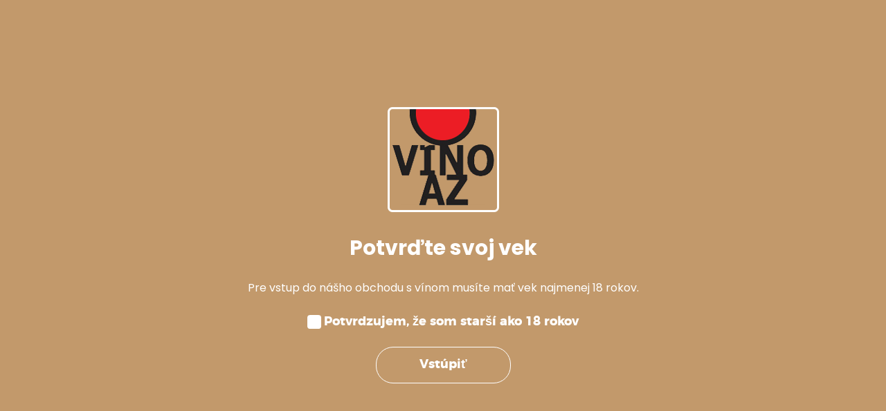

--- FILE ---
content_type: text/html; charset=UTF-8
request_url: https://vinoaz.sk/product-tag/dunaj-frtus-winery/
body_size: 36202
content:
<!doctype html>
<html lang="sk-SK">
<head>
	<meta charset="UTF-8">
		<meta name="viewport" content="width=device-width, initial-scale=1">
	<link rel="profile" href="https://gmpg.org/xfn/11">
	<meta name='robots' content='index, follow, max-image-preview:large, max-snippet:-1, max-video-preview:-1' />
	<style>img:is([sizes="auto" i], [sizes^="auto," i]) { contain-intrinsic-size: 3000px 1500px }</style>
	
	<!-- This site is optimized with the Yoast SEO plugin v25.3.1 - https://yoast.com/wordpress/plugins/seo/ -->
	<title>Archívy Dunaj Frtus Winery - Víno AZ</title><style id="rocket-critical-css">ul{box-sizing:border-box}:root{--wp--preset--font-size--normal:16px;--wp--preset--font-size--huge:42px}.screen-reader-text{border:0;clip:rect(1px,1px,1px,1px);clip-path:inset(50%);height:1px;margin:-1px;overflow:hidden;padding:0;position:absolute;width:1px;word-wrap:normal!important}:root{--woocommerce:#7F54B3;--wc-green:#7ad03a;--wc-red:#a00;--wc-orange:#ffba00;--wc-blue:#2ea2cc;--wc-primary:#7F54B3;--wc-primary-text:white;--wc-secondary:#e9e6ed;--wc-secondary-text:#515151;--wc-highlight:#b3af54;--wc-highligh-text:white;--wc-content-bg:#fff;--wc-subtext:#767676}.woocommerce img,.woocommerce-page img{height:auto;max-width:100%}.woocommerce ul.products,.woocommerce-page ul.products{clear:both}.woocommerce ul.products::after,.woocommerce ul.products::before,.woocommerce-page ul.products::after,.woocommerce-page ul.products::before{content:" ";display:table}.woocommerce ul.products::after,.woocommerce-page ul.products::after{clear:both}.woocommerce ul.products li.product,.woocommerce-page ul.products li.product{float:left;margin:0 3.8% 2.992em 0;padding:0;position:relative;width:22.05%;margin-left:0}.woocommerce ul.products li.first,.woocommerce-page ul.products li.first{clear:both}.woocommerce ul.products.columns-3 li.product,.woocommerce-page ul.products.columns-3 li.product{width:30.75%}.woocommerce.columns-3 ul.products li.product{width:30.75%}.woocommerce .woocommerce-result-count,.woocommerce-page .woocommerce-result-count{float:left}.woocommerce .woocommerce-ordering,.woocommerce-page .woocommerce-ordering{float:right}:root{--woocommerce:#7F54B3;--wc-green:#7ad03a;--wc-red:#a00;--wc-orange:#ffba00;--wc-blue:#2ea2cc;--wc-primary:#7F54B3;--wc-primary-text:white;--wc-secondary:#e9e6ed;--wc-secondary-text:#515151;--wc-highlight:#b3af54;--wc-highligh-text:white;--wc-content-bg:#fff;--wc-subtext:#767676}.screen-reader-text{clip:rect(1px,1px,1px,1px);height:1px;overflow:hidden;position:absolute!important;width:1px;word-wrap:normal!important}.woocommerce .woocommerce-breadcrumb{margin:0 0 1em;padding:0}.woocommerce .woocommerce-breadcrumb::after,.woocommerce .woocommerce-breadcrumb::before{content:" ";display:table}.woocommerce .woocommerce-breadcrumb::after{clear:both}.woocommerce div.product{margin-bottom:0;position:relative}.woocommerce ul.products{margin:0 0 1em;padding:0;list-style:none outside;clear:both}.woocommerce ul.products::after,.woocommerce ul.products::before{content:" ";display:table}.woocommerce ul.products::after{clear:both}.woocommerce ul.products li{list-style:none outside}.woocommerce ul.products li.product .woocommerce-loop-product__title{padding:.5em 0;margin:0;font-size:1em}.woocommerce ul.products li.product a{text-decoration:none}.woocommerce ul.products li.product a img{width:100%;height:auto;display:block;margin:0 0 1em;box-shadow:none}.woocommerce .woocommerce-result-count{margin:0 0 1em}.woocommerce .woocommerce-ordering{margin:0 0 1em}.woocommerce .woocommerce-ordering select{vertical-align:top}html{line-height:1.15;-webkit-text-size-adjust:100%}*,:after,:before{-webkit-box-sizing:border-box;box-sizing:border-box}body{margin:0;font-family:-apple-system,BlinkMacSystemFont,Segoe UI,Roboto,Helvetica Neue,Arial,Noto Sans,sans-serif;font-size:1rem;font-weight:400;line-height:1.5;color:#333;background-color:#fff;-webkit-font-smoothing:antialiased;-moz-osx-font-smoothing:grayscale}h1,h2{margin-top:.5rem;margin-bottom:1rem;font-family:inherit;font-weight:500;line-height:1.2;color:inherit}h1{font-size:2.5rem}h2{font-size:2rem}p{margin-top:0;margin-bottom:.9rem}a{background-color:transparent;text-decoration:none;color:#EC1D25}img{border-style:none;height:auto;max-width:100%}details{display:block}summary{display:list-item}label{display:inline-block;line-height:1;vertical-align:middle}button,input,select{font-family:inherit;font-size:1rem;line-height:1.5;margin:0}input[type=text],select{width:100%;border:1px solid #666;border-radius:3px;padding:.5rem 1rem}button,input{overflow:visible}button,select{text-transform:none}[type=submit],button{width:auto;-webkit-appearance:button}[type=submit]::-moz-focus-inner,button::-moz-focus-inner{border-style:none;padding:0}[type=submit]:-moz-focusring,button:-moz-focusring{outline:1px dotted ButtonText}[type=submit],button{display:inline-block;font-weight:400;color:#EC1D25;text-align:center;white-space:nowrap;background-color:transparent;border:2px solid #EC1D25;padding:.5rem 1rem;font-size:1rem;border-radius:3px}[type=checkbox]{-webkit-box-sizing:border-box;box-sizing:border-box;padding:0}::-webkit-file-upload-button{-webkit-appearance:button;font:inherit}select{display:block}li,ul{margin-top:0;margin-bottom:0;border:0;outline:0;font-size:100%;vertical-align:baseline;background:transparent}.screen-reader-text{clip:rect(1px,1px,1px,1px);height:1px;overflow:hidden;position:absolute!important;width:1px;word-wrap:normal!important}.site-navigation{grid-area:nav-menu;display:-webkit-box;display:-ms-flexbox;display:flex;-webkit-box-align:center;-ms-flex-align:center;align-items:center;-webkit-box-pack:end;-ms-flex-pack:end;justify-content:flex-end;-webkit-box-flex:1;-ms-flex-positive:1;flex-grow:1}@font-face{font-display:swap;font-family:eicons;src:url(https://vinoaz.sk/wp-content/plugins/elementor/assets/lib/eicons/fonts/eicons.eot?5.34.0);src:url(https://vinoaz.sk/wp-content/plugins/elementor/assets/lib/eicons/fonts/eicons.eot?5.34.0#iefix) format("embedded-opentype"),url(https://vinoaz.sk/wp-content/plugins/elementor/assets/lib/eicons/fonts/eicons.woff2?5.34.0) format("woff2"),url(https://vinoaz.sk/wp-content/plugins/elementor/assets/lib/eicons/fonts/eicons.woff?5.34.0) format("woff"),url(https://vinoaz.sk/wp-content/plugins/elementor/assets/lib/eicons/fonts/eicons.ttf?5.34.0) format("truetype"),url(https://vinoaz.sk/wp-content/plugins/elementor/assets/lib/eicons/fonts/eicons.svg?5.34.0#eicon) format("svg");font-weight:400;font-style:normal}[class*=" eicon-"],[class^=eicon]{display:inline-block;font-family:eicons;font-size:inherit;font-weight:400;font-style:normal;font-variant:normal;line-height:1;text-rendering:auto;-webkit-font-smoothing:antialiased;-moz-osx-font-smoothing:grayscale}.eicon-menu-bar:before{content:"\e816"}.eicon-close:before{content:"\e87f"}.eicon-basket-medium:before{content:"\e8e7"}.elementor-screen-only,.screen-reader-text{height:1px;margin:-1px;overflow:hidden;padding:0;position:absolute;top:-10000em;width:1px;clip:rect(0,0,0,0);border:0}.elementor *,.elementor :after,.elementor :before{box-sizing:border-box}.elementor a{box-shadow:none;text-decoration:none}.elementor img{border:none;border-radius:0;box-shadow:none;height:auto;max-width:100%}.elementor-widget-wrap .elementor-element.elementor-widget__width-auto{max-width:100%}@media (max-width:767px){.elementor-widget-wrap .elementor-element.elementor-widget-mobile__width-auto{max-width:100%}}.elementor-element{--flex-direction:initial;--flex-wrap:initial;--justify-content:initial;--align-items:initial;--align-content:initial;--gap:initial;--flex-basis:initial;--flex-grow:initial;--flex-shrink:initial;--order:initial;--align-self:initial;align-self:var(--align-self);flex-basis:var(--flex-basis);flex-grow:var(--flex-grow);flex-shrink:var(--flex-shrink);order:var(--order)}:root{--page-title-display:block}.elementor-page-title{display:var(--page-title-display)}.elementor-section{position:relative}.elementor-section .elementor-container{display:flex;margin-left:auto;margin-right:auto;position:relative}@media (max-width:1024px){.elementor-section .elementor-container{flex-wrap:wrap}}.elementor-section.elementor-section-boxed>.elementor-container{max-width:1140px}.elementor-widget-wrap{align-content:flex-start;flex-wrap:wrap;position:relative;width:100%}.elementor:not(.elementor-bc-flex-widget) .elementor-widget-wrap{display:flex}.elementor-widget-wrap>.elementor-element{width:100%}.elementor-widget{position:relative}.elementor-widget:not(:last-child){margin-bottom:var(--kit-widget-spacing,20px)}.elementor-widget:not(:last-child).elementor-widget__width-auto{margin-bottom:0}.elementor-column{display:flex;min-height:1px;position:relative}.elementor-column-gap-default>.elementor-column>.elementor-element-populated{padding:10px}@media (min-width:768px){.elementor-column.elementor-col-33{width:33.333%}.elementor-column.elementor-col-50{width:50%}.elementor-column.elementor-col-100{width:100%}}@media (max-width:767px){.elementor-column{width:100%}}.elementor-grid{display:grid;grid-column-gap:var(--grid-column-gap);grid-row-gap:var(--grid-row-gap)}@media (prefers-reduced-motion:no-preference){html{scroll-behavior:smooth}}.elementor-heading-title{line-height:1;margin:0;padding:0}.elementor-button{background-color:#69727d;border-radius:3px;color:#fff;display:inline-block;font-size:15px;line-height:1;padding:12px 24px;fill:#fff;text-align:center}.elementor-button:visited{color:#fff}.elementor-button-text{display:inline-block}.elementor-button span{text-decoration:inherit}.elementor-icon{color:#69727d;display:inline-block;font-size:50px;line-height:1;text-align:center}.elementor-icon i{display:block;height:1em;position:relative;width:1em}.elementor-icon i:before{left:50%;position:absolute;transform:translateX(-50%)}@media (max-width:767px){.elementor .elementor-hidden-mobile{display:none}}@media (min-width:768px) and (max-width:1024px){.elementor .elementor-hidden-tablet{display:none}}@media (min-width:1025px) and (max-width:99999px){.elementor .elementor-hidden-desktop{display:none}}.elementor-kit-6{--e-global-color-primary:#EC1D25;--e-global-color-secondary:#C2996B;--e-global-color-text:#555555;--e-global-color-accent:#584530;--e-global-color-2348b83:#FFFFFF;--e-global-color-16df504:#000000;--e-global-typography-primary-font-family:"Poppins";--e-global-typography-primary-font-weight:500;--e-global-typography-secondary-font-family:"Poppins";--e-global-typography-secondary-font-weight:400;--e-global-typography-text-font-family:"Poppins";--e-global-typography-text-font-weight:300;--e-global-typography-accent-font-family:"Poppins";--e-global-typography-accent-font-weight:500}.elementor-section.elementor-section-boxed>.elementor-container{max-width:1140px}.elementor-widget:not(:last-child){margin-block-end:0px}.elementor-element{--widgets-spacing:0px 0px;--widgets-spacing-row:0px;--widgets-spacing-column:0px}@media (max-width:1024px){.elementor-section.elementor-section-boxed>.elementor-container{max-width:1024px}}@media (max-width:767px){.elementor-section.elementor-section-boxed>.elementor-container{max-width:767px}}.elementor-location-header:before{content:"";display:table;clear:both}.elementor-products-grid ul.products.elementor-grid{display:grid;margin:0;grid-column-gap:20px;grid-row-gap:40px}.elementor-products-grid ul.products.elementor-grid:after,.elementor-products-grid ul.products.elementor-grid:before{content:none;display:none}.elementor-products-grid ul.products.elementor-grid li.product{width:auto;padding:0;margin:0;float:none;display:var(--button-align-display);flex-direction:var(--button-align-direction);justify-content:var(--button-align-justify)}.elementor-products-grid ul.products.elementor-grid li.product a.woocommerce-loop-product__link{display:block;position:relative}.woocommerce .elementor-element.elementor-products-grid ul.products li.product{width:auto}@media (min-width:1025px){.elementor-widget-wc-archive-products .woocommerce.columns-3 ul.products{grid-template-columns:repeat(3,1fr)}}@media (max-width:1024px){.elementor-widget-wc-archive-products .products{grid-template-columns:repeat(3,1fr)}}@media (max-width:767px){.elementor-widget-wc-archive-products .products{grid-template-columns:repeat(2,1fr)}}.elementor-menu-cart__wrapper{text-align:var(--main-alignment,left)}.elementor-menu-cart__toggle_wrapper{display:inline-block;position:relative}.elementor-menu-cart__toggle{display:inline-block}.elementor-menu-cart__toggle .elementor-button{background-color:var(--toggle-button-background-color,transparent);color:var(--toggle-button-text-color,#69727d);border:var(--toggle-button-border-width,1px) var(--toggle-button-border-type,solid) var(--toggle-button-border-color,#69727d);border-radius:var(--toggle-button-border-radius,0);display:inline-flex;flex-direction:row-reverse;align-items:center;padding:var(--toggle-icon-padding,12px 24px)}.elementor-menu-cart__toggle .elementor-button-text{margin-inline-end:.3em}.elementor-menu-cart__toggle .elementor-button-icon{position:relative}.elementor-menu-cart__toggle .elementor-button-icon{color:var(--toggle-button-icon-color,#69727d);font-size:var(--toggle-icon-size,inherit)}.elementor-menu-cart--items-indicator-bubble .elementor-menu-cart__toggle .elementor-button-icon .elementor-button-icon-qty[data-counter]{display:block;position:absolute;min-width:1.6em;height:1.6em;line-height:1.5em;top:-.7em;inset-inline-end:-.7em;border-radius:100%;color:var(--items-indicator-text-color,#fff);background-color:var(--items-indicator-background-color,#d9534f);text-align:center;font-size:10px}.elementor-menu-cart__container{transform:scale(1);overflow:hidden;position:fixed;z-index:9998;top:0;left:0;width:100vw;height:100%;background-color:rgba(0,0,0,.25);text-align:left}.elementor-menu-cart__main{position:fixed;left:var(--side-cart-alignment-left,auto);right:var(--side-cart-alignment-right,0);transform:translateX(0);top:0;bottom:0;display:flex;flex-direction:column;align-items:stretch;font-size:14px;min-height:200px;width:350px;max-width:100%;padding:var(--cart-padding,20px 30px);background-color:var(--cart-background-color,#fff);box-shadow:0 0 20px rgba(0,0,0,.2);border-style:var(--cart-border-style,none);border-color:var(--cart-border-color,initial);border-radius:var(--cart-border-radius,0);margin-top:var(--mini-cart-spacing,0)}.elementor-menu-cart__main .widget_shopping_cart_content{height:100%;display:flex;flex-direction:column}body.elementor-default .elementor-widget-woocommerce-menu-cart:not(.elementor-menu-cart--shown) .elementor-menu-cart__container{background-color:transparent;transform:scale(0)}body.elementor-default .elementor-widget-woocommerce-menu-cart:not(.elementor-menu-cart--shown) .elementor-menu-cart__main{overflow:hidden;opacity:0;transform:var(--side-cart-alignment-transform,translateX(100%))}.elementor-menu-cart__close-button{width:var(--cart-close-icon-size,25px);height:var(--cart-close-icon-size,25px);position:relative;margin:0 0 20px;align-self:flex-end;display:inline-block;font-family:eicons;font-size:20px;line-height:1}.elementor-menu-cart__close-button:after,.elementor-menu-cart__close-button:before{content:"";position:absolute;height:3px;width:100%;top:50%;left:0;margin-top:-1px;background:var(--cart-close-button-color,#69727d);border-radius:1px}.elementor-menu-cart__close-button:before{transform:rotate(45deg)}.elementor-menu-cart__close-button:after{transform:rotate(-45deg)}.elementor-item:after,.elementor-item:before{display:block;position:absolute}.elementor-item:not(:hover):not(:focus):not(.elementor-item-active):not(.highlighted):after,.elementor-item:not(:hover):not(:focus):not(.elementor-item-active):not(.highlighted):before{opacity:0}.e--pointer-background .elementor-item:after,.e--pointer-background .elementor-item:before{content:""}.e--pointer-background .elementor-item:before{top:0;left:0;right:0;bottom:0;background:#3f444b;z-index:-1}.e--pointer-background.e--animation-sweep-up .elementor-item:not(:hover):not(:focus):not(.elementor-item-active):not(.highlighted):before{top:100%}.elementor-nav-menu--main .elementor-nav-menu a{padding:13px 20px}.elementor-nav-menu--main .elementor-nav-menu ul{position:absolute;width:12em;border-width:0;border-style:solid;padding:0}.elementor-nav-menu--layout-horizontal{display:flex}.elementor-nav-menu--layout-horizontal .elementor-nav-menu{display:flex;flex-wrap:wrap}.elementor-nav-menu--layout-horizontal .elementor-nav-menu a{white-space:nowrap;flex-grow:1}.elementor-nav-menu--layout-horizontal .elementor-nav-menu>li{display:flex}.elementor-nav-menu--layout-horizontal .elementor-nav-menu>li ul{top:100%!important}.elementor-nav-menu--layout-horizontal .elementor-nav-menu>li:not(:first-child)>a{margin-inline-start:var(--e-nav-menu-horizontal-menu-item-margin)}.elementor-nav-menu--layout-horizontal .elementor-nav-menu>li:not(:first-child)>ul{left:var(--e-nav-menu-horizontal-menu-item-margin)!important}.elementor-nav-menu--layout-horizontal .elementor-nav-menu>li:not(:last-child)>a{margin-inline-end:var(--e-nav-menu-horizontal-menu-item-margin)}.elementor-nav-menu--layout-horizontal .elementor-nav-menu>li:not(:last-child):after{content:var(--e-nav-menu-divider-content,none);height:var(--e-nav-menu-divider-height,35%);border-left:var(--e-nav-menu-divider-width,2px) var(--e-nav-menu-divider-style,solid) var(--e-nav-menu-divider-color,#000);border-bottom-color:var(--e-nav-menu-divider-color,#000);border-right-color:var(--e-nav-menu-divider-color,#000);border-top-color:var(--e-nav-menu-divider-color,#000);align-self:center}.elementor-nav-menu__align-start .elementor-nav-menu{margin-inline-end:auto;justify-content:flex-start}.elementor-widget-nav-menu .elementor-widget-container{display:flex;flex-direction:column}.elementor-nav-menu{position:relative;z-index:2}.elementor-nav-menu:after{content:" ";display:block;height:0;font:0/0 serif;clear:both;visibility:hidden;overflow:hidden}.elementor-nav-menu,.elementor-nav-menu li,.elementor-nav-menu ul{display:block;list-style:none;margin:0;padding:0;line-height:normal}.elementor-nav-menu ul{display:none}.elementor-nav-menu a,.elementor-nav-menu li{position:relative}.elementor-nav-menu li{border-width:0}.elementor-nav-menu a{display:flex;align-items:center}.elementor-nav-menu a{padding:10px 20px;line-height:20px}.elementor-menu-toggle{display:flex;align-items:center;justify-content:center;font-size:var(--nav-menu-icon-size,22px);padding:.25em;border:0 solid;border-radius:3px;background-color:rgba(0,0,0,.05);color:#33373d}.elementor-menu-toggle:not(.elementor-active) .elementor-menu-toggle__icon--close{display:none}.elementor-nav-menu--dropdown{background-color:#fff;font-size:13px}.elementor-nav-menu--dropdown.elementor-nav-menu__container{margin-top:10px;transform-origin:top;overflow-y:auto;overflow-x:hidden}.elementor-nav-menu--dropdown.elementor-nav-menu__container .elementor-sub-item{font-size:.85em}.elementor-nav-menu--dropdown a{color:#33373d}ul.elementor-nav-menu--dropdown a{text-shadow:none;border-inline-start:8px solid transparent}.elementor-nav-menu__text-align-center .elementor-nav-menu--dropdown .elementor-nav-menu a{justify-content:center}.elementor-nav-menu--toggle{--menu-height:100vh}.elementor-nav-menu--toggle .elementor-menu-toggle:not(.elementor-active)+.elementor-nav-menu__container{transform:scaleY(0);max-height:0;overflow:hidden}.elementor-nav-menu--stretch .elementor-nav-menu__container.elementor-nav-menu--dropdown{position:absolute;z-index:9997}@media (max-width:1024px){.elementor-nav-menu--dropdown-tablet .elementor-nav-menu--main{display:none}}@media (min-width:1025px){.elementor-nav-menu--dropdown-tablet .elementor-menu-toggle,.elementor-nav-menu--dropdown-tablet .elementor-nav-menu--dropdown{display:none}.elementor-nav-menu--dropdown-tablet nav.elementor-nav-menu--dropdown.elementor-nav-menu__container{overflow-y:hidden}}.elementor-71 .elementor-element.elementor-element-602e34dd:not(.elementor-motion-effects-element-type-background){background-color:#FFFFFF}.elementor-71 .elementor-element.elementor-element-602e34dd{margin-top:0px;margin-bottom:0px;padding:0px 20px 0px 20px}.elementor-71 .elementor-element.elementor-element-1553ac52>.elementor-element-populated{padding:15px 0px 20px 0px}.elementor-71 .elementor-element.elementor-element-900fbe0{text-align:left}.elementor-71 .elementor-element.elementor-element-900fbe0 img{width:93px}.elementor-71 .elementor-element.elementor-element-6e30a44c>.elementor-element-populated{padding:31px 0px 0px 0px}.elementor-71 .elementor-element.elementor-element-4b89e685{margin-top:0px;margin-bottom:0px;padding:0px 0px 0px 0px}.elementor-71 .elementor-element.elementor-element-3af02d37>.elementor-element-populated{padding:22px 0px 0px 0px}.elementor-widget-icon.elementor-view-default .elementor-icon{color:var(--e-global-color-primary);border-color:var(--e-global-color-primary)}.elementor-71 .elementor-element.elementor-element-632d1ef2{width:auto;max-width:auto}.elementor-71 .elementor-element.elementor-element-632d1ef2>.elementor-widget-container{margin:0px 0px 0px 0px;padding:0px 6px 0px 0px}.elementor-71 .elementor-element.elementor-element-632d1ef2 .elementor-icon-wrapper{text-align:center}.elementor-71 .elementor-element.elementor-element-632d1ef2.elementor-view-default .elementor-icon{color:#C2996B;border-color:#C2996B}.elementor-71 .elementor-element.elementor-element-632d1ef2 .elementor-icon{font-size:16px}.elementor-widget-heading .elementor-heading-title{font-family:var(--e-global-typography-primary-font-family),Sans-serif;font-weight:var(--e-global-typography-primary-font-weight);color:var(--e-global-color-primary)}.elementor-71 .elementor-element.elementor-element-46c95bb6{width:auto;max-width:auto}.elementor-71 .elementor-element.elementor-element-46c95bb6>.elementor-widget-container{padding:0px 30px 0px 0px}.elementor-71 .elementor-element.elementor-element-46c95bb6 .elementor-heading-title{font-family:"Poppins",Sans-serif;font-size:15px;font-weight:300;color:var(--e-global-color-16df504)}.elementor-71 .elementor-element.elementor-element-52aa071a{width:auto;max-width:auto}.elementor-71 .elementor-element.elementor-element-52aa071a>.elementor-widget-container{margin:0px 0px 0px 0px;padding:0px 6px 0px 0px}.elementor-71 .elementor-element.elementor-element-52aa071a .elementor-icon-wrapper{text-align:center}.elementor-71 .elementor-element.elementor-element-52aa071a.elementor-view-default .elementor-icon{color:#C2996B;border-color:#C2996B}.elementor-71 .elementor-element.elementor-element-52aa071a .elementor-icon{font-size:18px}.elementor-71 .elementor-element.elementor-element-78241623{width:auto;max-width:auto}.elementor-71 .elementor-element.elementor-element-78241623>.elementor-widget-container{padding:0px 30px 0px 0px}.elementor-71 .elementor-element.elementor-element-78241623 .elementor-heading-title{font-family:"Poppins",Sans-serif;font-size:15px;font-weight:300;color:#000000}.elementor-71 .elementor-element.elementor-element-1f6d17d5{width:auto;max-width:auto}.elementor-71 .elementor-element.elementor-element-1f6d17d5>.elementor-widget-container{margin:0px 0px 0px 0px;padding:0px 6px 0px 0px}.elementor-71 .elementor-element.elementor-element-1f6d17d5 .elementor-icon-wrapper{text-align:center}.elementor-71 .elementor-element.elementor-element-1f6d17d5.elementor-view-default .elementor-icon{color:#C2996B;border-color:#C2996B}.elementor-71 .elementor-element.elementor-element-1f6d17d5 .elementor-icon{font-size:18px}.elementor-71 .elementor-element.elementor-element-29e596c3{width:auto;max-width:auto}.elementor-71 .elementor-element.elementor-element-29e596c3>.elementor-widget-container{padding:0px 30px 0px 0px}.elementor-71 .elementor-element.elementor-element-29e596c3 .elementor-heading-title{font-family:"Poppins",Sans-serif;font-size:15px;font-weight:600;color:var(--e-global-color-16df504)}.elementor-71 .elementor-element.elementor-element-f0d91f0.elementor-column>.elementor-widget-wrap{justify-content:flex-end}.elementor-71 .elementor-element.elementor-element-f0d91f0>.elementor-element-populated{padding:13px 0px 0px 0px}.elementor-71 .elementor-element.elementor-element-3e0a7f5>.elementor-widget-container{margin:0px 0px 0px 0px;padding:0px 0px 0px 0px}.elementor-71 .elementor-element.elementor-element-6fada4a5.elementor-column>.elementor-widget-wrap{justify-content:flex-end}.elementor-71 .elementor-element.elementor-element-6fada4a5>.elementor-element-populated{padding:0px 0px 0px 0px}.elementor-widget-woocommerce-menu-cart .elementor-menu-cart__toggle .elementor-button{font-family:var(--e-global-typography-primary-font-family),Sans-serif;font-weight:var(--e-global-typography-primary-font-weight)}.elementor-71 .elementor-element.elementor-element-78bc06bf{width:auto;max-width:auto;--divider-style:solid;--subtotal-divider-style:solid;--elementor-remove-from-cart-button:none;--remove-from-cart-button:block;--toggle-button-text-color:var( --e-global-color-16df504 );--toggle-button-border-color:#EC1D25;--toggle-button-hover-text-color:var( --e-global-color-2348b83 );--toggle-button-icon-hover-color:var( --e-global-color-2348b83 );--toggle-button-hover-background-color:var( --e-global-color-primary );--toggle-button-border-width:2px;--toggle-button-border-radius:4px;--toggle-icon-size:25px;--toggle-icon-padding:15px 20px 15px 20px;--items-indicator-background-color:var( --e-global-color-secondary );--cart-border-style:none;--cart-footer-layout:1fr 1fr;--products-max-height-sidecart:calc(100vh - 240px);--products-max-height-minicart:calc(100vh - 385px)}.elementor-71 .elementor-element.elementor-element-78bc06bf .elementor-menu-cart__toggle .elementor-button{font-family:"Poppins",Sans-serif;font-size:18px;font-weight:600}.elementor-71 .elementor-element.elementor-element-78bc06bf .widget_shopping_cart_content{--subtotal-divider-left-width:0;--subtotal-divider-right-width:0}.elementor-71 .elementor-element.elementor-element-66fea106:not(.elementor-motion-effects-element-type-background){background-color:transparent;background-image:linear-gradient(180deg,#FFF7ED 0%,#FFFFFF 100%)}.elementor-71 .elementor-element.elementor-element-66fea106{border-style:solid;border-width:1px 0px 0px 0px;border-color:#C2996B;margin-top:0px;margin-bottom:0px;padding:0px 0px 0px 0px}.elementor-71 .elementor-element.elementor-element-66fea106{border-radius:0px 0px 0px 0px}.elementor-71 .elementor-element.elementor-element-7a60a92d>.elementor-element-populated{padding:0px 0px 0px 0px}.elementor-widget-nav-menu .elementor-nav-menu .elementor-item{font-family:var(--e-global-typography-primary-font-family),Sans-serif;font-weight:var(--e-global-typography-primary-font-weight)}.elementor-widget-nav-menu .elementor-nav-menu--main .elementor-item{color:var(--e-global-color-text);fill:var(--e-global-color-text)}.elementor-widget-nav-menu .elementor-nav-menu--main:not(.e--pointer-framed) .elementor-item:before,.elementor-widget-nav-menu .elementor-nav-menu--main:not(.e--pointer-framed) .elementor-item:after{background-color:var(--e-global-color-accent)}.elementor-widget-nav-menu{--e-nav-menu-divider-color:var( --e-global-color-text )}.elementor-widget-nav-menu .elementor-nav-menu--dropdown .elementor-item,.elementor-widget-nav-menu .elementor-nav-menu--dropdown .elementor-sub-item{font-family:var(--e-global-typography-accent-font-family),Sans-serif;font-weight:var(--e-global-typography-accent-font-weight)}.elementor-71 .elementor-element.elementor-element-2399a9e4{width:auto;max-width:auto}.elementor-71 .elementor-element.elementor-element-2399a9e4 .elementor-menu-toggle{margin-right:auto}.elementor-71 .elementor-element.elementor-element-2399a9e4 .elementor-nav-menu .elementor-item{font-family:"Poppins",Sans-serif;font-size:15px;font-weight:600;text-transform:uppercase}.elementor-71 .elementor-element.elementor-element-2399a9e4 .elementor-nav-menu--main .elementor-item{color:var(--e-global-color-16df504);fill:var(--e-global-color-16df504);padding-left:25px;padding-right:25px;padding-top:20px;padding-bottom:20px}.elementor-71 .elementor-element.elementor-element-2399a9e4 .elementor-nav-menu--main:not(.e--pointer-framed) .elementor-item:before,.elementor-71 .elementor-element.elementor-element-2399a9e4 .elementor-nav-menu--main:not(.e--pointer-framed) .elementor-item:after{background-color:var(--e-global-color-accent)}.elementor-71 .elementor-element.elementor-element-2399a9e4 .elementor-nav-menu--dropdown{border-style:solid;border-width:1px 1px 1px 1px;border-color:#DDDDDD}.elementor-71 .elementor-element.elementor-element-2399a9e4 .elementor-nav-menu--dropdown li:not(:last-child){border-style:solid;border-color:#DDDDDD;border-bottom-width:1px}.elementor-71 .elementor-element.elementor-element-4923f9e2.elementor-column>.elementor-widget-wrap{justify-content:flex-end}.elementor-71 .elementor-element.elementor-element-4923f9e2>.elementor-element-populated{padding:13px 0px 0px 0px}.elementor-71 .elementor-element.elementor-element-20a66fe{width:auto;max-width:auto}.elementor-71 .elementor-element.elementor-element-20a66fe>.elementor-widget-container{margin:0px 20px 0px 0px}.elementor-71 .elementor-element.elementor-element-3a55ead{width:auto;max-width:auto}.elementor-71 .elementor-element.elementor-element-3a55ead .elementor-icon-wrapper{text-align:center}.elementor-71 .elementor-element.elementor-element-3a55ead.elementor-view-default .elementor-icon{color:var(--e-global-color-secondary);border-color:var(--e-global-color-secondary)}.elementor-71 .elementor-element.elementor-element-3a55ead .elementor-icon{font-size:35px}.elementor-71 .elementor-element.elementor-element-2d34712{width:auto;max-width:auto}.elementor-71 .elementor-element.elementor-element-2d34712>.elementor-widget-container{padding:0px 0px 0px 10px}.elementor-71 .elementor-element.elementor-element-2d34712 .elementor-icon-wrapper{text-align:center}.elementor-71 .elementor-element.elementor-element-2d34712.elementor-view-default .elementor-icon{color:var(--e-global-color-secondary);border-color:var(--e-global-color-secondary)}.elementor-71 .elementor-element.elementor-element-2d34712 .elementor-icon{font-size:35px}.elementor-71 .elementor-element.elementor-element-6f994b5:not(.elementor-motion-effects-element-type-background){background-color:#FFFFFF}.elementor-71 .elementor-element.elementor-element-6f994b5{margin-top:0px;margin-bottom:0px;padding:5px 20px 0px 20px}.elementor-71 .elementor-element.elementor-element-156fdfd>.elementor-element-populated{padding:15px 0px 15px 0px}.elementor-71 .elementor-element.elementor-element-84d36fe{text-align:left}.elementor-71 .elementor-element.elementor-element-84d36fe img{width:93px}.elementor-71 .elementor-element.elementor-element-2c5c755>.elementor-element-populated{padding:20px 0px 0px 0px}.elementor-71 .elementor-element.elementor-element-f42daaa{width:auto;max-width:auto}.elementor-71 .elementor-element.elementor-element-f42daaa>.elementor-widget-container{margin:0px 0px 0px 0px;padding:0px 6px 0px 0px}.elementor-71 .elementor-element.elementor-element-f42daaa .elementor-icon-wrapper{text-align:center}.elementor-71 .elementor-element.elementor-element-f42daaa.elementor-view-default .elementor-icon{color:#C2996B;border-color:#C2996B}.elementor-71 .elementor-element.elementor-element-f42daaa .elementor-icon{font-size:16px}.elementor-71 .elementor-element.elementor-element-d204cb3{width:auto;max-width:auto}.elementor-71 .elementor-element.elementor-element-d204cb3>.elementor-widget-container{padding:0px 0px 0px 0px}.elementor-71 .elementor-element.elementor-element-d204cb3 .elementor-heading-title{font-family:"Poppins",Sans-serif;font-size:18px;font-weight:300;color:var(--e-global-color-16df504)}.elementor-71 .elementor-element.elementor-element-7eabddb{--spacer-size:5px}.elementor-71 .elementor-element.elementor-element-7327d4a{width:auto;max-width:auto}.elementor-71 .elementor-element.elementor-element-7327d4a>.elementor-widget-container{margin:0px 0px 0px 0px;padding:0px 6px 0px 0px}.elementor-71 .elementor-element.elementor-element-7327d4a .elementor-icon-wrapper{text-align:center}.elementor-71 .elementor-element.elementor-element-7327d4a.elementor-view-default .elementor-icon{color:#C2996B;border-color:#C2996B}.elementor-71 .elementor-element.elementor-element-7327d4a .elementor-icon{font-size:18px}.elementor-71 .elementor-element.elementor-element-59fc79f{width:auto;max-width:auto}.elementor-71 .elementor-element.elementor-element-59fc79f>.elementor-widget-container{padding:0px 0px 0px 0px}.elementor-71 .elementor-element.elementor-element-59fc79f .elementor-heading-title{font-family:"Poppins",Sans-serif;font-size:18px;font-weight:300;color:#000000}.elementor-71 .elementor-element.elementor-element-28d7728{--spacer-size:5px}.elementor-71 .elementor-element.elementor-element-d9bb2fe{width:auto;max-width:auto}.elementor-71 .elementor-element.elementor-element-d9bb2fe>.elementor-widget-container{margin:0px 0px 0px 0px;padding:0px 6px 0px 0px}.elementor-71 .elementor-element.elementor-element-d9bb2fe .elementor-icon-wrapper{text-align:center}.elementor-71 .elementor-element.elementor-element-d9bb2fe.elementor-view-default .elementor-icon{color:#C2996B;border-color:#C2996B}.elementor-71 .elementor-element.elementor-element-d9bb2fe .elementor-icon{font-size:18px}.elementor-71 .elementor-element.elementor-element-bb4e527{width:auto;max-width:auto}.elementor-71 .elementor-element.elementor-element-bb4e527>.elementor-widget-container{padding:0px 0px 0px 0px}.elementor-71 .elementor-element.elementor-element-bb4e527 .elementor-heading-title{font-family:"Poppins",Sans-serif;font-size:18px;font-weight:600;color:var(--e-global-color-16df504)}.elementor-71 .elementor-element.elementor-element-ae5bf39:not(.elementor-motion-effects-element-type-background){background-color:#FFFFFF}.elementor-71 .elementor-element.elementor-element-ae5bf39{margin-top:0px;margin-bottom:0px;padding:0px 20px 0px 20px}.elementor-71 .elementor-element.elementor-element-7ad0693>.elementor-element-populated{padding:0px 0px 15px 0px}.elementor-71 .elementor-element.elementor-element-00ba5e6>.elementor-widget-container{margin:0px 0px 0px 0px;padding:0px 0px 0px 0px}.elementor-71 .elementor-element.elementor-element-548a191:not(.elementor-motion-effects-element-type-background){background-color:#FFFFFF}.elementor-71 .elementor-element.elementor-element-548a191{margin-top:0px;margin-bottom:0px;padding:0px 20px 0px 20px}.elementor-71 .elementor-element.elementor-element-a869778.elementor-column>.elementor-widget-wrap{justify-content:flex-end}.elementor-71 .elementor-element.elementor-element-a869778>.elementor-element-populated{padding:13px 0px 10px 0px}.elementor-71 .elementor-element.elementor-element-ebd001c{width:auto;max-width:auto}.elementor-71 .elementor-element.elementor-element-ebd001c>.elementor-widget-container{padding:0px 0px 0px 10px}.elementor-71 .elementor-element.elementor-element-ebd001c .elementor-icon-wrapper{text-align:center}.elementor-71 .elementor-element.elementor-element-ebd001c.elementor-view-default .elementor-icon{color:var(--e-global-color-secondary);border-color:var(--e-global-color-secondary)}.elementor-71 .elementor-element.elementor-element-ebd001c .elementor-icon{font-size:35px}.elementor-71 .elementor-element.elementor-element-a7c2b7d{width:auto;max-width:auto}.elementor-71 .elementor-element.elementor-element-a7c2b7d .elementor-icon-wrapper{text-align:center}.elementor-71 .elementor-element.elementor-element-a7c2b7d.elementor-view-default .elementor-icon{color:var(--e-global-color-secondary);border-color:var(--e-global-color-secondary)}.elementor-71 .elementor-element.elementor-element-a7c2b7d .elementor-icon{font-size:35px}.elementor-71 .elementor-element.elementor-element-2a9af0d>.elementor-element-populated{padding:0px 0px 10px 0px}.elementor-71 .elementor-element.elementor-element-8c261f8{width:auto;max-width:auto;--divider-style:solid;--subtotal-divider-style:solid;--elementor-remove-from-cart-button:none;--remove-from-cart-button:block;--toggle-button-text-color:var( --e-global-color-16df504 );--toggle-button-border-color:#EC1D25;--toggle-button-hover-text-color:var( --e-global-color-2348b83 );--toggle-button-icon-hover-color:var( --e-global-color-2348b83 );--toggle-button-hover-background-color:var( --e-global-color-primary );--toggle-button-border-width:2px;--toggle-button-border-radius:4px;--toggle-icon-size:25px;--toggle-icon-padding:15px 20px 15px 20px;--items-indicator-background-color:var( --e-global-color-secondary );--cart-border-style:none;--cart-footer-layout:1fr 1fr;--products-max-height-sidecart:calc(100vh - 240px);--products-max-height-minicart:calc(100vh - 385px)}.elementor-71 .elementor-element.elementor-element-8c261f8 .elementor-menu-cart__toggle .elementor-button{font-family:"Poppins",Sans-serif;font-size:18px;font-weight:600}.elementor-71 .elementor-element.elementor-element-8c261f8 .widget_shopping_cart_content{--subtotal-divider-left-width:0;--subtotal-divider-right-width:0}.elementor-71 .elementor-element.elementor-element-78c6e6a:not(.elementor-motion-effects-element-type-background){background-color:transparent;background-image:linear-gradient(180deg,#FFF7ED 0%,#FFFFFF 100%)}.elementor-71 .elementor-element.elementor-element-78c6e6a{border-style:solid;border-width:1px 0px 0px 0px;border-color:#FAEEE1;margin-top:0px;margin-bottom:0px;padding:0px 0px 0px 0px}.elementor-71 .elementor-element.elementor-element-78c6e6a{border-radius:0px 0px 0px 0px}.elementor-71 .elementor-element.elementor-element-2be191a.elementor-column>.elementor-widget-wrap{justify-content:center}.elementor-71 .elementor-element.elementor-element-2be191a>.elementor-element-populated{padding:0px 0px 0px 0px}.elementor-71 .elementor-element.elementor-element-ac82393 .elementor-menu-toggle{margin-right:auto;background-color:var(--e-global-color-secondary)}.elementor-71 .elementor-element.elementor-element-ac82393 .elementor-nav-menu .elementor-item{font-family:"Poppins",Sans-serif;font-size:15px;font-weight:600;text-transform:uppercase}.elementor-71 .elementor-element.elementor-element-ac82393 .elementor-nav-menu--main .elementor-item{color:var(--e-global-color-16df504);fill:var(--e-global-color-16df504);padding-left:25px;padding-right:25px;padding-top:20px;padding-bottom:20px}.elementor-71 .elementor-element.elementor-element-ac82393 .elementor-nav-menu--main:not(.e--pointer-framed) .elementor-item:before,.elementor-71 .elementor-element.elementor-element-ac82393 .elementor-nav-menu--main:not(.e--pointer-framed) .elementor-item:after{background-color:var(--e-global-color-accent)}.elementor-71 .elementor-element.elementor-element-ac82393 .elementor-nav-menu--dropdown{border-style:solid;border-width:1px 1px 1px 1px;border-color:#DDDDDD}.elementor-71 .elementor-element.elementor-element-ac82393 .elementor-nav-menu--dropdown li:not(:last-child){border-style:solid;border-color:#DDDDDD;border-bottom-width:1px}.elementor-71 .elementor-element.elementor-element-ac82393 div.elementor-menu-toggle{color:var(--e-global-color-2348b83)}.elementor-71 .elementor-element.elementor-element-0b2b33b.elementor-column>.elementor-widget-wrap{justify-content:center}.elementor-71 .elementor-element.elementor-element-0b2b33b>.elementor-element-populated{padding:0px 0px 0px 0px}.elementor-71 .elementor-element.elementor-element-b21c5ee{width:auto;max-width:auto}.elementor-71 .elementor-element.elementor-element-b21c5ee>.elementor-widget-container{margin:0px 20px 0px 0px}.elementor-71 .elementor-element.elementor-element-fc4d4fd{border-style:solid;border-width:5px 0px 0px 0px;border-color:#C2996B;margin-top:0px;margin-bottom:0px;padding:0px 0px 0px 0px}.elementor-71 .elementor-element.elementor-element-fc4d4fd{border-radius:0px 0px 0px 0px}.elementor-71 .elementor-element.elementor-element-9a041ac>.elementor-element-populated{margin:0px 0px 0px 0px;--e-column-margin-right:0px;--e-column-margin-left:0px;padding:0px 0px 0px 0px}.elementor-71 .elementor-element.elementor-element-32f24c4{--spacer-size:11px}@media (max-width:767px){.elementor-71 .elementor-element.elementor-element-156fdfd{width:37%}.elementor-71 .elementor-element.elementor-element-2c5c755{width:63%}.elementor-71 .elementor-element.elementor-element-7ad0693>.elementor-element-populated{padding:0px 0px 15px 0px}.elementor-71 .elementor-element.elementor-element-a869778{width:50%}.elementor-71 .elementor-element.elementor-element-a869778.elementor-column>.elementor-widget-wrap{justify-content:flex-start}.elementor-71 .elementor-element.elementor-element-a869778>.elementor-element-populated{padding:0px 0px 0px 0px}.elementor-71 .elementor-element.elementor-element-ebd001c>.elementor-widget-container{padding:0px 4px 0px 0px}.elementor-71 .elementor-element.elementor-element-ebd001c .elementor-icon{font-size:48px}.elementor-71 .elementor-element.elementor-element-a7c2b7d .elementor-icon{font-size:48px}.elementor-71 .elementor-element.elementor-element-2a9af0d{width:50%}.elementor-71 .elementor-element.elementor-element-2a9af0d.elementor-column>.elementor-widget-wrap{justify-content:flex-end}.elementor-71 .elementor-element.elementor-element-8c261f8{--toggle-icon-padding:10px 20px 10px 20px}.elementor-71 .elementor-element.elementor-element-78c6e6a{margin-top:0px;margin-bottom:0px;padding:10px 0px 0px 0px}.elementor-71 .elementor-element.elementor-element-2be191a{width:22%}.elementor-71 .elementor-element.elementor-element-2be191a.elementor-column>.elementor-widget-wrap{justify-content:flex-start}.elementor-71 .elementor-element.elementor-element-2be191a>.elementor-element-populated{margin:0px 0px 0px 0px;--e-column-margin-right:0px;--e-column-margin-left:0px;padding:0px 0px 10px 22px}.elementor-71 .elementor-element.elementor-element-ac82393>.elementor-widget-container{margin:0px 0px 0px 0px;padding:0px 0px 0px 0px}.elementor-71 .elementor-element.elementor-element-ac82393{--nav-menu-icon-size:30px}.elementor-71 .elementor-element.elementor-element-0b2b33b{width:78%}.elementor-71 .elementor-element.elementor-element-0b2b33b.elementor-column>.elementor-widget-wrap{justify-content:flex-end}.elementor-71 .elementor-element.elementor-element-0b2b33b>.elementor-element-populated{margin:0px 22px 0px 0px;--e-column-margin-right:22px;--e-column-margin-left:0px;padding:0px 0px 10px 0px}.elementor-71 .elementor-element.elementor-element-b21c5ee{width:auto;max-width:auto;align-self:center}.elementor-71 .elementor-element.elementor-element-b21c5ee>.elementor-widget-container{margin:5px 0px 0px 0px}}@media (min-width:768px){.elementor-71 .elementor-element.elementor-element-1553ac52{width:12.981%}.elementor-71 .elementor-element.elementor-element-6e30a44c{width:87.019%}.elementor-71 .elementor-element.elementor-element-3af02d37{width:48.249%}.elementor-71 .elementor-element.elementor-element-f0d91f0{width:34.078%}.elementor-71 .elementor-element.elementor-element-6fada4a5{width:17.305%}.elementor-71 .elementor-element.elementor-element-7a60a92d{width:72.895%}.elementor-71 .elementor-element.elementor-element-4923f9e2{width:26.975%}.elementor-71 .elementor-element.elementor-element-156fdfd{width:15.874%}.elementor-71 .elementor-element.elementor-element-2c5c755{width:84.126%}}.elementor-widget-icon.elementor-view-default .elementor-icon{color:var(--e-global-color-primary);border-color:var(--e-global-color-primary)}.elementor-widget-heading .elementor-heading-title{font-family:var(--e-global-typography-primary-font-family),Sans-serif;font-weight:var(--e-global-typography-primary-font-weight);color:var(--e-global-color-primary)}.elementor-widget-divider{--divider-color:var( --e-global-color-secondary )}.elementor-130 .elementor-element.elementor-element-c4de529{border-style:solid;border-width:0px 0px 2px 0px;border-color:#F0F0F0;margin-top:0px;margin-bottom:0px;padding:10px 20px 20px 20px}.elementor-130 .elementor-element.elementor-element-c4de529{border-radius:0px 0px 0px 0px}.elementor-130 .elementor-element.elementor-element-4c2664f6>.elementor-element-populated{padding:0px 0px 0px 0px}.elementor-130 .elementor-element.elementor-element-4416c689 .woocommerce-breadcrumb>a{color:#E53812}.elementor-130 .elementor-element.elementor-element-4416c689 .woocommerce-breadcrumb{font-family:"Poppins",Sans-serif;font-size:14px}.elementor-130 .elementor-element.elementor-element-5acc33dc{margin-top:50px;margin-bottom:0px;padding:0px 20px 0px 20px}.elementor-130 .elementor-element.elementor-element-3efd9bbc>.elementor-element-populated{padding:0px 0px 0px 0px}.elementor-widget-heading .elementor-heading-title{font-family:var(--e-global-typography-primary-font-family),Sans-serif;font-weight:var(--e-global-typography-primary-font-weight);color:var(--e-global-color-primary)}.elementor-130 .elementor-element.elementor-element-3a831ed{width:auto;max-width:auto}.elementor-130 .elementor-element.elementor-element-3a831ed>.elementor-widget-container{margin:0px 5px 10px 0px}.elementor-130 .elementor-element.elementor-element-3a831ed .elementor-heading-title{font-family:"Poppins",Sans-serif;font-size:50px;font-weight:600;text-transform:uppercase;letter-spacing:2px;color:#333333}.elementor-widget-icon.elementor-view-default .elementor-icon{color:var(--e-global-color-primary);border-color:var(--e-global-color-primary)}.elementor-130 .elementor-element.elementor-element-ee0802c{width:auto;max-width:auto}.elementor-130 .elementor-element.elementor-element-ee0802c>.elementor-widget-container{margin:3px 5px 0px 0px}.elementor-130 .elementor-element.elementor-element-ee0802c .elementor-icon-wrapper{text-align:center}.elementor-130 .elementor-element.elementor-element-ee0802c.elementor-view-default .elementor-icon{color:#EC1D25;border-color:#EC1D25}.elementor-130 .elementor-element.elementor-element-ee0802c .elementor-icon{font-size:42px}.elementor-widget-theme-archive-title .elementor-heading-title{font-family:var(--e-global-typography-primary-font-family),Sans-serif;font-weight:var(--e-global-typography-primary-font-weight);color:var(--e-global-color-primary)}.elementor-130 .elementor-element.elementor-element-6c1a846{width:auto;max-width:auto}.elementor-130 .elementor-element.elementor-element-6c1a846>.elementor-widget-container{margin:0px 0px 0px 0px;padding:0px 0px 0px 0px}.elementor-130 .elementor-element.elementor-element-6c1a846 .elementor-heading-title{font-family:"Poppins",Sans-serif;font-size:49px;font-weight:200;text-transform:uppercase;color:var(--e-global-color-16df504)}.elementor-widget-divider{--divider-color:var( --e-global-color-secondary )}.elementor-130 .elementor-element.elementor-element-1870824{--divider-border-style:solid;--divider-color:#EC1D25;--divider-border-width:3px}.elementor-130 .elementor-element.elementor-element-1870824 .elementor-divider-separator{width:50px;margin:0 auto;margin-left:0}.elementor-130 .elementor-element.elementor-element-1870824 .elementor-divider{text-align:left;padding-block-start:10px;padding-block-end:10px}.elementor-130 .elementor-element.elementor-element-93d50e8{margin-top:0px;margin-bottom:0px;padding:0px 10px 0px 10px}.elementor-130 .elementor-element.elementor-element-962ef3b>.elementor-element-populated{padding:0px 0px 0px 0px}.elementor-130 .elementor-element.elementor-element-25797abb:not(.elementor-motion-effects-element-type-background){background-color:transparent;background-image:linear-gradient(180deg,#FFF7ED 0%,#FFFFFF 100%)}.elementor-130 .elementor-element.elementor-element-25797abb{border-style:solid;border-width:1px 0px 0px 0px;border-color:#E5E5E5;margin-top:40px;margin-bottom:0px;padding:40px 20px 120px 20px}.elementor-130 .elementor-element.elementor-element-25797abb{border-radius:0px 0px 0px 0px}.elementor-130 .elementor-element.elementor-element-518bba33>.elementor-element-populated{padding:0px 0px 0px 0px}.elementor-widget-wc-archive-products.elementor-wc-products ul.products li.product .woocommerce-loop-product__title{color:var(--e-global-color-primary)}.elementor-widget-wc-archive-products.elementor-wc-products ul.products li.product .woocommerce-loop-product__title{font-family:var(--e-global-typography-primary-font-family),Sans-serif;font-weight:var(--e-global-typography-primary-font-weight)}.elementor-widget-wc-archive-products{--products-title-color:var( --e-global-color-primary )}.elementor-130 .elementor-element.elementor-element-694528ff.elementor-wc-products ul.products li.product{text-align:center;border-style:solid;border-width:1px 1px 1px 1px;padding:20px 20px 25px 20px;background-color:#FFFFFF;border-color:#E9D8C7}.elementor-130 .elementor-element.elementor-element-694528ff.elementor-wc-products ul.products{grid-column-gap:20px;grid-row-gap:20px}.elementor-130 .elementor-element.elementor-element-694528ff.elementor-wc-products ul.products li.product .woocommerce-loop-product__title{color:#555555}.elementor-130 .elementor-element.elementor-element-694528ff.elementor-wc-products ul.products li.product .woocommerce-loop-product__title{font-family:"Poppins",Sans-serif;font-size:16px;font-weight:500}@media (max-width:1024px){.elementor-130 .elementor-element.elementor-element-694528ff.elementor-wc-products ul.products{grid-column-gap:20px;grid-row-gap:40px}}@media (max-width:767px){.elementor-130 .elementor-element.elementor-element-5acc33dc{margin-top:25px;margin-bottom:0px}.elementor-130 .elementor-element.elementor-element-93d50e8{margin-top:25px;margin-bottom:0px}.elementor-130 .elementor-element.elementor-element-694528ff.elementor-wc-products ul.products{grid-column-gap:20px;grid-row-gap:20px}}.elementor-130 .elementor-element.elementor-element-4416c689 .woocommerce-breadcrumb{margin-bottom:0}.elementor-130 .elementor-element.elementor-element-694528ff .woocommerce-loop-product__title{min-height:60px}.fab,.fas{-moz-osx-font-smoothing:grayscale;-webkit-font-smoothing:antialiased;display:inline-block;font-style:normal;font-variant:normal;text-rendering:auto;line-height:1}.fa-angle-right:before{content:"\f105"}.fa-facebook-square:before{content:"\f082"}.fa-instagram:before{content:"\f16d"}.fa-phone-alt:before{content:"\f879"}.fa-telegram-plane:before{content:"\f3fe"}.fa-times:before{content:"\f00d"}.fa-user-circle:before{content:"\f2bd"}@font-face{font-family:"Font Awesome 5 Free";font-style:normal;font-weight:900;font-display:swap;src:url(https://vinoaz.sk/wp-content/plugins/elementor/assets/lib/font-awesome/webfonts/fa-solid-900.eot);src:url(https://vinoaz.sk/wp-content/plugins/elementor/assets/lib/font-awesome/webfonts/fa-solid-900.eot?#iefix) format("embedded-opentype"),url(https://vinoaz.sk/wp-content/plugins/elementor/assets/lib/font-awesome/webfonts/fa-solid-900.woff2) format("woff2"),url(https://vinoaz.sk/wp-content/plugins/elementor/assets/lib/font-awesome/webfonts/fa-solid-900.woff) format("woff"),url(https://vinoaz.sk/wp-content/plugins/elementor/assets/lib/font-awesome/webfonts/fa-solid-900.ttf) format("truetype"),url(https://vinoaz.sk/wp-content/plugins/elementor/assets/lib/font-awesome/webfonts/fa-solid-900.svg#fontawesome) format("svg")}.fas{font-family:"Font Awesome 5 Free";font-weight:900}@font-face{font-family:"Font Awesome 5 Brands";font-style:normal;font-weight:400;font-display:swap;src:url(https://vinoaz.sk/wp-content/plugins/elementor/assets/lib/font-awesome/webfonts/fa-brands-400.eot);src:url(https://vinoaz.sk/wp-content/plugins/elementor/assets/lib/font-awesome/webfonts/fa-brands-400.eot?#iefix) format("embedded-opentype"),url(https://vinoaz.sk/wp-content/plugins/elementor/assets/lib/font-awesome/webfonts/fa-brands-400.woff2) format("woff2"),url(https://vinoaz.sk/wp-content/plugins/elementor/assets/lib/font-awesome/webfonts/fa-brands-400.woff) format("woff"),url(https://vinoaz.sk/wp-content/plugins/elementor/assets/lib/font-awesome/webfonts/fa-brands-400.ttf) format("truetype"),url(https://vinoaz.sk/wp-content/plugins/elementor/assets/lib/font-awesome/webfonts/fa-brands-400.svg#fontawesome) format("svg")}.fab{font-family:"Font Awesome 5 Brands";font-weight:400}body,p,div,h1,h2,span{font-family:'Poppins'!important}.glink{display:inline-block;border-color:#FAEEE1;border-width:1px;border-style:solid;padding:4px 0 3px 0;width:35px;text-align:center;background-color:#fff;margin:1px 0 0 0;color:#C2996B}.gt-current-lang{background-color:#FAEEE1}@media all and (min-width:900px){}@media all and (min-width:1200px){}#product-search-form-0{margin-top:-5px}#product-search-form-0 button,#product-search-form-1 button{background-color:#C2996B!important;border-style:none!important;background-image:url(https://vinoaz.sk/wp-content/uploads/2021/03/ikona-hladat.png);background-position:center;background-size:40%;background-repeat:no-repeat;width:50px}.woocommerce ul.products li.product a img{height:250px!important;width:auto!important;margin-right:auto;margin-left:auto}@media all and (max-width:767px){ul.columns-3{grid-template-columns:none!important}ul.columns-3 li{float:none!important;width:100%!important}}body{overflow-anchor:none!important}.screen-reader-text{clip:rect(1px,1px,1px,1px);word-wrap:normal!important;border:0;clip-path:inset(50%);height:1px;margin:-1px;overflow:hidden;overflow-wrap:normal!important;padding:0;position:absolute!important;width:1px}.elementor-widget-image{text-align:center}.elementor-widget-image a{display:inline-block}.elementor-widget-image img{display:inline-block;vertical-align:middle}.elementor-widget-heading .elementor-heading-title[class*=elementor-size-]>a{color:inherit;font-size:inherit;line-height:inherit}.elementor-column .elementor-spacer-inner{height:var(--spacer-size)}div.product-search{box-sizing:border-box;display:block;float:none;list-style:none;margin:0;padding:0;position:relative}div.product-search-form{display:block;float:none;position:relative;width:100%}div.product-search-form input{width:100%}div.product-search div.product-search-form form.product-search-form{padding:0;margin:0;border:0}div.product-search-results{box-sizing:border-box;display:block;left:0;margin:0;padding:0;position:relative;top:0;border:0}div.product-search-results-content{display:block;float:none;height:auto;overflow-x:hidden;overflow-y:auto;position:static;z-index:auto;width:100%;padding:0;margin:0;background:#fff;border:1px solid #ccc}div.product-search-results-content:empty{border:0}div.product-search.floating div.product-search-results-content{position:absolute;z-index:99999}div.product-search-form span.product-search-field-clear{position:absolute;right:0;height:1px;overflow:visible;margin:auto 0;top:-1em;bottom:.5em;padding:0 .5em}div.product-search-form span.product-search-field-clear:after{content:"\d7"}.product-search input[type="text"].product-search-field{margin:0}.product-search input[type="text"].product-search-field{display:inline-block}div.product-search-form form.product-search-form.show-submit-button{display:flex}div.product-search-form form.product-search-form.show-submit-button input[type="text"].product-search-field{display:inline-block;overflow:hidden;flex:auto}div.product-search-form form.product-search-form.show-submit-button span.product-search-field-clear{display:inline-block;flex:auto;position:relative;overflow:visible;margin:auto 0;right:1em;height:auto;width:0;top:auto;bottom:auto;padding:0}div.product-search-form form.product-search-form.show-submit-button button{display:inline-block;flex:initial;margin:0 0 0 2px;padding:.3em .5em}.product-search .product-search-results-content{display:none}@font-face{font-display:swap;font-family:'Font Awesome 5 Free';font-style:normal;font-weight:400;src:url(https://vinoaz.sk/wp-content/plugins/woocommerce-product-search/fonts/fa-regular-400.eot);src:url(https://vinoaz.sk/wp-content/plugins/woocommerce-product-search/fonts/fa-regular-400.eot?#iefix) format("embedded-opentype"),url(https://vinoaz.sk/wp-content/plugins/woocommerce-product-search/fonts/fa-regular-400.woff2) format("woff2"),url(https://vinoaz.sk/wp-content/plugins/woocommerce-product-search/fonts/fa-regular-400.woff) format("woff"),url(https://vinoaz.sk/wp-content/plugins/woocommerce-product-search/fonts/fa-regular-400.ttf) format("truetype"),url(https://vinoaz.sk/wp-content/plugins/woocommerce-product-search/fonts/fa-regular-400.svg#fontawesome) format("svg")}@font-face{font-display:swap;font-family:'Font Awesome 5 Free';font-style:normal;font-weight:900;src:url(https://vinoaz.sk/wp-content/plugins/woocommerce-product-search/fonts/fa-solid-900.eot);src:url(https://vinoaz.sk/wp-content/plugins/woocommerce-product-search/fonts/fa-solid-900.eot?#iefix) format("embedded-opentype"),url(https://vinoaz.sk/wp-content/plugins/woocommerce-product-search/fonts/fa-solid-900.woff2) format("woff2"),url(https://vinoaz.sk/wp-content/plugins/woocommerce-product-search/fonts/fa-solid-900.woff) format("woff"),url(https://vinoaz.sk/wp-content/plugins/woocommerce-product-search/fonts/fa-solid-900.ttf) format("truetype"),url(https://vinoaz.sk/wp-content/plugins/woocommerce-product-search/fonts/fa-solid-900.svg#fontawesome) format("svg")}.elementor-widget-divider{--divider-border-style:none;--divider-border-width:1px;--divider-color:#0c0d0e;--divider-icon-size:20px;--divider-element-spacing:10px;--divider-pattern-height:24px;--divider-pattern-size:20px;--divider-pattern-url:none;--divider-pattern-repeat:repeat-x}.elementor-widget-divider .elementor-divider{display:flex}.elementor-widget-divider .elementor-divider-separator{direction:ltr;display:flex;margin:0}.elementor-widget-divider:not(.elementor-widget-divider--view-line_text):not(.elementor-widget-divider--view-line_icon) .elementor-divider-separator{border-block-start:var(--divider-border-width) var(--divider-border-style) var(--divider-color)}button.pswp__button{box-shadow:none!important;background-image:url(https://vinoaz.sk/wp-content/plugins/woocommerce/assets/css/photoswipe/default-skin/default-skin.png)!important}button.pswp__button,button.pswp__button--arrow--left::before,button.pswp__button--arrow--right::before{background-color:transparent!important}button.pswp__button--arrow--left,button.pswp__button--arrow--right{background-image:none!important}.pswp{display:none;position:absolute;width:100%;height:100%;left:0;top:0;overflow:hidden;-ms-touch-action:none;touch-action:none;z-index:1500;-webkit-text-size-adjust:100%;-webkit-backface-visibility:hidden;outline:0}.pswp *{-webkit-box-sizing:border-box;box-sizing:border-box}.pswp__bg{position:absolute;left:0;top:0;width:100%;height:100%;background:#000;opacity:0;-webkit-transform:translateZ(0);transform:translateZ(0);-webkit-backface-visibility:hidden;will-change:opacity}.pswp__scroll-wrap{position:absolute;left:0;top:0;width:100%;height:100%;overflow:hidden}.pswp__container{-ms-touch-action:none;touch-action:none;position:absolute;left:0;right:0;top:0;bottom:0}.pswp__container{-webkit-touch-callout:none}.pswp__bg{will-change:opacity}.pswp__container{-webkit-backface-visibility:hidden}.pswp__item{position:absolute;left:0;right:0;top:0;bottom:0;overflow:hidden}.pswp__button{width:44px;height:44px;position:relative;background:0 0;overflow:visible;-webkit-appearance:none;display:block;border:0;padding:0;margin:0;float:right;opacity:.75;-webkit-box-shadow:none;box-shadow:none}.pswp__button::-moz-focus-inner{padding:0;border:0}.pswp__button,.pswp__button--arrow--left:before,.pswp__button--arrow--right:before{background:url(https://vinoaz.sk/wp-content/plugins/woocommerce/assets/css/photoswipe/default-skin/default-skin.png) 0 0 no-repeat;background-size:264px 88px;width:44px;height:44px}.pswp__button--close{background-position:0 -44px}.pswp__button--share{background-position:-44px -44px}.pswp__button--fs{display:none}.pswp__button--zoom{display:none;background-position:-88px 0}.pswp__button--arrow--left,.pswp__button--arrow--right{background:0 0;top:50%;margin-top:-50px;width:70px;height:100px;position:absolute}.pswp__button--arrow--left{left:0}.pswp__button--arrow--right{right:0}.pswp__button--arrow--left:before,.pswp__button--arrow--right:before{content:'';top:35px;background-color:rgba(0,0,0,.3);height:30px;width:32px;position:absolute}.pswp__button--arrow--left:before{left:6px;background-position:-138px -44px}.pswp__button--arrow--right:before{right:6px;background-position:-94px -44px}.pswp__share-modal{display:block;background:rgba(0,0,0,.5);width:100%;height:100%;top:0;left:0;padding:10px;position:absolute;z-index:1600;opacity:0;-webkit-backface-visibility:hidden;will-change:opacity}.pswp__share-modal--hidden{display:none}.pswp__share-tooltip{z-index:1620;position:absolute;background:#fff;top:56px;border-radius:2px;display:block;width:auto;right:44px;-webkit-box-shadow:0 2px 5px rgba(0,0,0,.25);box-shadow:0 2px 5px rgba(0,0,0,.25);-webkit-transform:translateY(6px);-ms-transform:translateY(6px);transform:translateY(6px);-webkit-backface-visibility:hidden;will-change:transform}.pswp__counter{position:absolute;left:0;top:0;height:44px;font-size:13px;line-height:44px;color:#fff;opacity:.75;padding:0 10px}.pswp__caption{position:absolute;left:0;bottom:0;width:100%;min-height:44px}.pswp__caption__center{text-align:left;max-width:420px;margin:0 auto;font-size:13px;padding:10px;line-height:20px;color:#ccc}.pswp__preloader{width:44px;height:44px;position:absolute;top:0;left:50%;margin-left:-22px;opacity:0;will-change:opacity;direction:ltr}.pswp__preloader__icn{width:20px;height:20px;margin:12px}@media screen and (max-width:1024px){.pswp__preloader{position:relative;left:auto;top:auto;margin:0;float:right}}.pswp__ui{-webkit-font-smoothing:auto;visibility:visible;opacity:1;z-index:1550}.pswp__top-bar{position:absolute;left:0;top:0;height:44px;width:100%}.pswp__caption,.pswp__top-bar{-webkit-backface-visibility:hidden;will-change:opacity}.pswp__caption,.pswp__top-bar{background-color:rgba(0,0,0,.5)}.pswp__ui--hidden .pswp__button--arrow--left,.pswp__ui--hidden .pswp__button--arrow--right,.pswp__ui--hidden .pswp__caption,.pswp__ui--hidden .pswp__top-bar{opacity:.001}</style>
	<link rel="canonical" href="https://vinoaz.sk/product-tag/dunaj-frtus-winery/" />
	<meta property="og:locale" content="sk_SK" />
	<meta property="og:type" content="article" />
	<meta property="og:title" content="Archívy Dunaj Frtus Winery - Víno AZ" />
	<meta property="og:url" content="https://vinoaz.sk/product-tag/dunaj-frtus-winery/" />
	<meta property="og:site_name" content="Víno AZ" />
	<meta name="twitter:card" content="summary_large_image" />
	<script type="application/ld+json" class="yoast-schema-graph">{"@context":"https://schema.org","@graph":[{"@type":"CollectionPage","@id":"https://vinoaz.sk/product-tag/dunaj-frtus-winery/","url":"https://vinoaz.sk/product-tag/dunaj-frtus-winery/","name":"Archívy Dunaj Frtus Winery - Víno AZ","isPartOf":{"@id":"https://vinoaz.sk/#website"},"primaryImageOfPage":{"@id":"https://vinoaz.sk/product-tag/dunaj-frtus-winery/#primaryimage"},"image":{"@id":"https://vinoaz.sk/product-tag/dunaj-frtus-winery/#primaryimage"},"thumbnailUrl":"https://vinoaz.sk/wp-content/uploads/2024/11/Dunaj-DSC-2022-Frtus-Winery.png","breadcrumb":{"@id":"https://vinoaz.sk/product-tag/dunaj-frtus-winery/#breadcrumb"},"inLanguage":"sk-SK"},{"@type":"ImageObject","inLanguage":"sk-SK","@id":"https://vinoaz.sk/product-tag/dunaj-frtus-winery/#primaryimage","url":"https://vinoaz.sk/wp-content/uploads/2024/11/Dunaj-DSC-2022-Frtus-Winery.png","contentUrl":"https://vinoaz.sk/wp-content/uploads/2024/11/Dunaj-DSC-2022-Frtus-Winery.png","width":1473,"height":2000},{"@type":"BreadcrumbList","@id":"https://vinoaz.sk/product-tag/dunaj-frtus-winery/#breadcrumb","itemListElement":[{"@type":"ListItem","position":1,"name":"Domovská stránka","item":"https://vinoaz.sk/"},{"@type":"ListItem","position":2,"name":"Dunaj Frtus Winery"}]},{"@type":"WebSite","@id":"https://vinoaz.sk/#website","url":"https://vinoaz.sk/","name":"Víno AZ","description":"Široká ponuka slovenských aj zahraničných vín","publisher":{"@id":"https://vinoaz.sk/#organization"},"potentialAction":[{"@type":"SearchAction","target":{"@type":"EntryPoint","urlTemplate":"https://vinoaz.sk/?s={search_term_string}"},"query-input":{"@type":"PropertyValueSpecification","valueRequired":true,"valueName":"search_term_string"}}],"inLanguage":"sk-SK"},{"@type":"Organization","@id":"https://vinoaz.sk/#organization","name":"Víno AZ","url":"https://vinoaz.sk/","logo":{"@type":"ImageObject","inLanguage":"sk-SK","@id":"https://vinoaz.sk/#/schema/logo/image/","url":"https://vinoaz.sk/wp-content/uploads/2021/02/vinoaz_logo-obrys-2.png","contentUrl":"https://vinoaz.sk/wp-content/uploads/2021/02/vinoaz_logo-obrys-2.png","width":161,"height":152,"caption":"Víno AZ"},"image":{"@id":"https://vinoaz.sk/#/schema/logo/image/"}}]}</script>
	<!-- / Yoast SEO plugin. -->


<link rel='dns-prefetch' href='//www.googletagmanager.com' />
<link rel="alternate" type="application/rss+xml" title="RSS kanál: Víno AZ &raquo;" href="https://vinoaz.sk/feed/" />
<link rel="alternate" type="application/rss+xml" title="RSS kanál komentárov webu Víno AZ &raquo;" href="https://vinoaz.sk/comments/feed/" />
<link rel="alternate" type="application/rss+xml" title="Feed Víno AZ &raquo; Dunaj Frtus Winery Tag" href="https://vinoaz.sk/product-tag/dunaj-frtus-winery/feed/" />

<link data-minify="1" rel='preload'  href='https://vinoaz.sk/wp-content/cache/min/1/wp-content/plugins/load-more-products-for-woocommerce/berocket/assets/css/font-awesome.min.css?ver=1736939459' data-rocket-async="style" as="style" onload="this.onload=null;this.rel='stylesheet'" onerror="this.removeAttribute('data-rocket-async')"  type='text/css' media='all' />
<style id='font-awesome-inline-css' type='text/css'>
[data-font="FontAwesome"]:before {font-family: 'FontAwesome' !important;content: attr(data-icon) !important;speak: none !important;font-weight: normal !important;font-variant: normal !important;text-transform: none !important;line-height: 1 !important;font-style: normal !important;-webkit-font-smoothing: antialiased !important;-moz-osx-font-smoothing: grayscale !important;}
</style>
<link data-minify="1" rel='preload'  href='https://vinoaz.sk/wp-content/cache/min/1/wp-content/plugins/age-checker/inc/assets/css/icomoon.css?ver=1736939459' data-rocket-async="style" as="style" onload="this.onload=null;this.rel='stylesheet'" onerror="this.removeAttribute('data-rocket-async')"  type='text/css' media='all' />
<link data-minify="1" rel='preload'  href='https://vinoaz.sk/wp-content/cache/min/1/wp-content/plugins/age-checker/inc/assets/css/style.css?ver=1736939459' data-rocket-async="style" as="style" onload="this.onload=null;this.rel='stylesheet'" onerror="this.removeAttribute('data-rocket-async')"  type='text/css' media='all' />
<!--[if lte IE 9]>
<link rel='stylesheet' id='agc_style_old_ie-css' href='https://vinoaz.sk/wp-content/plugins/age-checker/inc/assets/css/old_ie.css?ver=1.2.4' type='text/css' media='all' />
<![endif]-->
<style id='wp-emoji-styles-inline-css' type='text/css'>

	img.wp-smiley, img.emoji {
		display: inline !important;
		border: none !important;
		box-shadow: none !important;
		height: 1em !important;
		width: 1em !important;
		margin: 0 0.07em !important;
		vertical-align: -0.1em !important;
		background: none !important;
		padding: 0 !important;
	}
</style>
<link rel='preload'  href='https://vinoaz.sk/wp-includes/css/dist/block-library/style.min.css?ver=6.8.3' data-rocket-async="style" as="style" onload="this.onload=null;this.rel='stylesheet'" onerror="this.removeAttribute('data-rocket-async')"  type='text/css' media='all' />
<style id='classic-theme-styles-inline-css' type='text/css'>
/*! This file is auto-generated */
.wp-block-button__link{color:#fff;background-color:#32373c;border-radius:9999px;box-shadow:none;text-decoration:none;padding:calc(.667em + 2px) calc(1.333em + 2px);font-size:1.125em}.wp-block-file__button{background:#32373c;color:#fff;text-decoration:none}
</style>
<link data-minify="1" rel='preload'  href='https://vinoaz.sk/wp-content/cache/min/1/wp-content/plugins/woocommerce/assets/client/blocks/woocommerce/add-to-cart-form-style.css?ver=1750362575' data-rocket-async="style" as="style" onload="this.onload=null;this.rel='stylesheet'" onerror="this.removeAttribute('data-rocket-async')"  type='text/css' media='all' />
<style id='woocommerce-product-button-style-inline-css' type='text/css'>
.wp-block-button.wc-block-components-product-button{align-items:center;display:flex;flex-direction:column;gap:12px;justify-content:center;white-space:normal;word-break:break-word}.wp-block-button.wc-block-components-product-button.is-style-outline .wp-block-button__link{border:2px solid}.wp-block-button.wc-block-components-product-button.is-style-outline .wp-block-button__link:not(.has-text-color){color:currentColor}.wp-block-button.wc-block-components-product-button.is-style-outline .wp-block-button__link:not(.has-background){background-color:transparent;background-image:none}.wp-block-button.wc-block-components-product-button.has-custom-width .wp-block-button__link{box-sizing:border-box}.wp-block-button.wc-block-components-product-button.wp-block-button__width-25 .wp-block-button__link{width:25%}.wp-block-button.wc-block-components-product-button.wp-block-button__width-50 .wp-block-button__link{width:50%}.wp-block-button.wc-block-components-product-button.wp-block-button__width-75 .wp-block-button__link{width:75%}.wp-block-button.wc-block-components-product-button.wp-block-button__width-100 .wp-block-button__link{width:100%}.wp-block-button.wc-block-components-product-button .wp-block-button__link{display:inline-flex;font-size:1em;justify-content:center;text-align:center;white-space:normal;width:auto;word-break:break-word}.wp-block-button.wc-block-components-product-button a[hidden]{display:none}@keyframes slideOut{0%{transform:translateY(0)}to{transform:translateY(-100%)}}@keyframes slideIn{0%{opacity:0;transform:translateY(90%)}to{opacity:1;transform:translate(0)}}.wp-block-button.wc-block-components-product-button.align-left{align-items:flex-start}.wp-block-button.wc-block-components-product-button.align-right{align-items:flex-end}.wp-block-button.wc-block-components-product-button .wc-block-components-product-button__button{align-items:center;border-style:none;display:inline-flex;justify-content:center;line-height:inherit;overflow:hidden;white-space:normal;word-break:break-word}.wp-block-button.wc-block-components-product-button .wc-block-components-product-button__button span.wc-block-slide-out{animation:slideOut .1s linear 1 normal forwards}.wp-block-button.wc-block-components-product-button .wc-block-components-product-button__button span.wc-block-slide-in{animation:slideIn .1s linear 1 normal}.wp-block-button.wc-block-components-product-button .wc-block-components-product-button__button--placeholder{background-color:currentColor!important;border:0!important;border-radius:.25rem;box-shadow:none;color:currentColor!important;display:block;line-height:1;max-width:100%!important;min-height:3em;min-width:8em;opacity:.15;outline:0!important;overflow:hidden!important;pointer-events:none;position:relative!important;width:100%;z-index:1}.wp-block-button.wc-block-components-product-button .wc-block-components-product-button__button--placeholder>*{visibility:hidden}.wp-block-button.wc-block-components-product-button .wc-block-components-product-button__button--placeholder:after{animation:loading__animation 1.5s ease-in-out infinite;background-image:linear-gradient(90deg,currentColor,hsla(0,0%,96%,.302),currentColor);background-repeat:no-repeat;content:" ";display:block;height:100%;left:0;position:absolute;right:0;top:0;transform:translateX(-100%)}@keyframes loading__animation{to{transform:translateX(100%)}}@media screen and (prefers-reduced-motion:reduce){.wp-block-button.wc-block-components-product-button .wc-block-components-product-button__button--placeholder{animation:none}}.wc-block-all-products .wp-block-button.wc-block-components-product-button{margin-bottom:12px}.theme-twentytwentyone .editor-styles-wrapper .wc-block-components-product-button .wp-block-button__link{background-color:var(--button--color-background);border-color:var(--button--color-background);color:var(--button--color-text)}

</style>
<style id='woocommerce-product-collection-style-inline-css' type='text/css'>
.wp-block-woocommerce-product-collection .wc-block-components-product-stock-indicator{text-align:center}.wc-block-components-notice-banner .wc-block-components-button.wc-block-components-notice-banner__dismiss[hidden]{display:none}

</style>
<style id='woocommerce-product-filters-style-inline-css' type='text/css'>
:where(.wc-block-product-filters){--top-padding:var(--wp-admin--admin-bar--height);display:inline-flex}@media(max-width:782px){:where(.wc-block-product-filters){--top-padding:var(--adminbar-mobile-padding,0)}}:where(.wc-block-product-filters) .wc-block-product-filters__close-overlay,:where(.wc-block-product-filters) .wc-block-product-filters__open-overlay{align-items:center;background:transparent;border:transparent;color:inherit;display:flex;font-size:.875em;padding:0}:where(.wc-block-product-filters) .wc-block-product-filters__close-overlay svg,:where(.wc-block-product-filters) .wc-block-product-filters__open-overlay svg{fill:currentColor}:where(.wc-block-product-filters) .wc-block-product-filters__close-overlay span,:where(.wc-block-product-filters) .wc-block-product-filters__open-overlay span{padding:0 5px}:where(.wc-block-product-filters) .wc-block-product-filters__open-overlay svg{height:var(--wc-product-filters-overlay-icon-size,1.5em);width:var(--wc-product-filters-overlay-icon-size,1.5em)}:where(.wc-block-product-filters) .wc-block-product-filters__overlay{background-color:transparent;inset:0;pointer-events:none;position:fixed;top:var(--top-padding);transition:background-color .5s;z-index:9999}:where(.wc-block-product-filters) .wc-block-product-filters__overlay-wrapper{height:100%;position:relative;width:100%}:where(.wc-block-product-filters) .wc-block-product-filters__overlay-dialog{background-color:var(--wc-product-filters-overlay-background-color,var(--wc-product-filters-background-color,var(--wp--preset--color--base,#fff)));color:var(--wc-product-filters-overlay-text-color,var(--wc-product-filters-text-color,var(--wp--preset--color--base,#111)));display:flex!important;flex-direction:column;gap:var(--wp--preset--spacing--40);inset:0;max-height:100%;position:absolute;transform:translateY(100vh);transition:none}:where(.wc-block-product-filters) .wc-block-product-filters__overlay-header{display:flex;flex-flow:row-reverse;padding:var(--wp--preset--spacing--30) var(--wp--preset--spacing--40) 0}:where(.wc-block-product-filters) .wc-block-product-filters__overlay-content{display:flex;flex-direction:column;flex-grow:1;gap:var(--wc-product-filter-block-spacing,var(--wp--style--block-gap,1.2rem));overflow-y:scroll;padding:0 var(--wp--preset--spacing--40)}:where(.wc-block-product-filters) .wc-block-product-filters__overlay-content>:first-child{margin-top:0}:where(.wc-block-product-filters) .wc-block-product-filters__overlay-footer{box-shadow:0 -4px 8px 0 rgba(0,0,0,.102);padding:var(--wp--preset--spacing--30) var(--wp--preset--spacing--40)}:where(.wc-block-product-filters) .wc-block-product-filters__apply{width:100%}:where(.wc-block-product-filters).is-overlay-opened .wc-block-product-filters__overlay{background-color:rgba(95,95,95,.35);pointer-events:auto;z-index:9999}:where(.wc-block-product-filters).is-overlay-opened .wc-block-product-filters__overlay-dialog{color:var(--wc-product-filters-overlay-color,inherit);transform:translateY(0);transition:transform .5s}@media(min-width:601px){:where(.wc-block-product-filters),:where(.wc-block-product-filters).is-overlay-opened{display:flex}:where(.wc-block-product-filters) .wc-block-product-filters__open-overlay,:where(.wc-block-product-filters) .wc-block-product-filters__overlay-footer,:where(.wc-block-product-filters) .wc-block-product-filters__overlay-header,:where(.wc-block-product-filters).is-overlay-opened .wc-block-product-filters__open-overlay,:where(.wc-block-product-filters).is-overlay-opened .wc-block-product-filters__overlay-footer,:where(.wc-block-product-filters).is-overlay-opened .wc-block-product-filters__overlay-header{display:none}:where(.wc-block-product-filters) .wc-block-product-filters__overlay,:where(.wc-block-product-filters).is-overlay-opened .wc-block-product-filters__overlay{background:inherit;color:inherit;inset:0;pointer-events:auto;position:relative;transition:none}:where(.wc-block-product-filters) .wc-block-product-filters__overlay-wrapper,:where(.wc-block-product-filters).is-overlay-opened .wc-block-product-filters__overlay-wrapper{background:inherit;color:inherit;height:auto;width:auto}:where(.wc-block-product-filters) .wc-block-product-filters__overlay-dialog,:where(.wc-block-product-filters).is-overlay-opened .wc-block-product-filters__overlay-dialog{background:inherit;color:inherit;position:relative;transform:none}:where(.wc-block-product-filters) .wc-block-product-filters__overlay-content,:where(.wc-block-product-filters).is-overlay-opened .wc-block-product-filters__overlay-content{background:inherit;color:inherit;flex-grow:1;overflow:visible;padding:0}}@media(max-width:600px){:where(.wc-block-product-filters) .wc-block-product-filters__overlay-content .wp-block-group{display:block}:where(.wc-block-product-filters) .wc-block-product-filters__overlay-content .wp-block-group>div{margin:20px 0}}.wc-block-product-filter--hidden{display:none}

</style>
<link data-minify="1" rel='preload'  href='https://vinoaz.sk/wp-content/cache/min/1/wp-content/plugins/woocommerce/assets/client/blocks/woocommerce/product-filter-price-slider-style.css?ver=1750362575' data-rocket-async="style" as="style" onload="this.onload=null;this.rel='stylesheet'" onerror="this.removeAttribute('data-rocket-async')"  type='text/css' media='all' />
<style id='woocommerce-product-filter-removable-chips-style-inline-css' type='text/css'>
.wc-block-product-filter-removable-chips.is-vertical .wc-block-product-filter-removable-chips__items{flex-direction:column}.wc-block-product-filter-removable-chips.is-content-justification-center .wc-block-product-filter-removable-chips__items{justify-content:center}.wc-block-product-filter-removable-chips.is-content-justification-right .wc-block-product-filter-removable-chips__items{justify-content:flex-end}.wc-block-product-filter-removable-chips.is-content-justification-space-between .wc-block-product-filter-removable-chips__items{justify-content:space-between}.wc-block-product-filter-removable-chips.is-horizontal .wc-block-product-filter-removable-chips__items{width:100%}.wc-block-product-filter-removable-chips__items{color:var(--wc-product-filter-removable-chips-text,currentColor);display:inline-flex;flex-wrap:wrap;gap:4px;list-style:none;margin:0;padding:0}.wc-block-product-filter-removable-chips__items .wc-block-product-filter-removable-chips__item{align-items:center;appearance:none;background:var(--wc-product-filter-removable-chips-background,transparent);border:1px solid var(--wc-product-filter-removable-chips-border,color-mix(in srgb,currentColor 20%,transparent));border-radius:2px;display:flex;font-size:.875em;gap:8px;justify-content:space-between;padding:.25em .75em}.wc-block-product-filter-removable-chips__items .wc-block-product-filter-removable-chips__item .wc-block-product-filter-removable-chips__remove{align-items:center;background-color:transparent;border:none;color:var(--wc-product-filter-removable-chips-text,currentColor);cursor:pointer;display:flex;margin:0;padding:0}.wc-block-product-filter-removable-chips__items .wc-block-product-filter-removable-chips__item .wc-block-product-filter-removable-chips__remove .wc-block-product-filter-removable-chips__remove-icon{fill:currentColor}

</style>
<style id='woocommerce-product-filter-checkbox-list-style-inline-css' type='text/css'>
.wc-block-product-filter-checkbox-list__list{list-style:none outside;margin:0;padding:0}.wc-block-product-filter-checkbox-list__label{align-items:center;display:inline-flex;gap:.625em}.wc-block-product-filter-checkbox-list__item .wc-block-product-filter-checkbox-list__label{margin-bottom:0}:where(.wc-block-product-filter-checkbox-list__input-wrapper){display:block;position:relative}.wc-block-product-filter-checkbox-list__input-wrapper:before{background:currentColor;border-radius:2px;content:"";height:1em;left:0;opacity:.1;pointer-events:none;position:absolute;top:0;width:1em}.has-option-element-color .wc-block-product-filter-checkbox-list__input-wrapper:before{display:none}input[type=checkbox].wc-block-product-filter-checkbox-list__input{appearance:none;background:var(--wc-product-filter-checkbox-list-option-element,transparent);border:1px solid var(--wc-product-filter-checkbox-list-option-element-border,transparent);border-radius:2px;color:inherit;cursor:pointer;display:block;font-size:inherit;height:1em;margin:0;width:1em}input[type=checkbox].wc-block-product-filter-checkbox-list__input:focus{outline-color:var(--wc-product-filter-checkbox-list-option-element-border,currentColor);outline-width:1px}svg.wc-block-product-filter-checkbox-list__mark{box-sizing:border-box;color:var(--wc-product-filter-checkbox-list-option-element-selected,currentColor);display:none;height:1em;left:0;padding:.2em;position:absolute;top:0;width:1em}input[type=checkbox].wc-block-product-filter-checkbox-list__input:checked:after,input[type=checkbox].wc-block-product-filter-checkbox-list__input:checked:before{content:none}input[type=checkbox].wc-block-product-filter-checkbox-list__input:checked+.wc-block-product-filter-checkbox-list__mark{display:block;pointer-events:none}:where(.wc-block-product-filter-checkbox-list__text-wrapper){align-items:center;display:inline-flex;font-size:.875em;gap:4px}.wc-block-product-filter-checkbox-list__show-more{appearance:none;background:transparent;border:none;font-family:inherit;padding:0;text-decoration:underline}

</style>
<style id='woocommerce-product-filter-chips-style-inline-css' type='text/css'>
:where(.wc-block-product-filter-chips__items){display:flex;flex-wrap:wrap;gap:4px}.wc-block-product-filter-chips__item{appearance:none;background:transparent;border:1px solid color-mix(in srgb,currentColor 20%,transparent);border-radius:2px;color:var(--wc-product-filter-chips-text,currentColor);cursor:pointer;font-family:inherit;font-size:.875em;padding:4px 8px}.has-chip-text-color .wc-block-product-filter-chips__item{color:var(--wc-product-filter-chips-text)}.has-chip-background-color .wc-block-product-filter-chips__item{background:var(--wc-product-filter-chips-background)}.has-chip-border-color .wc-block-product-filter-chips__item{border-color:var(--wc-product-filter-chips-border)}.wc-block-product-filter-chips__item[aria-checked=true]{background:currentColor}.has-selected-chip-text-color .wc-block-product-filter-chips__item[aria-checked=true]{color:var(--wc-product-filter-chips-selected-text)}.has-selected-chip-background-color .wc-block-product-filter-chips__item[aria-checked=true]{background:var(--wc-product-filter-chips-selected-background)}.has-selected-chip-border-color .wc-block-product-filter-chips__item[aria-checked=true]{border-color:var(--wc-product-filter-chips-selected-border)}:where(.wc-block-product-filter-chips__label){align-items:center;display:inline-flex;gap:4px}.wc-block-product-filter-chips:not(.has-selected-chip-text-color) .wc-block-product-filter-chips__item[aria-checked=true]>.wc-block-product-filter-chips__label{filter:invert(100%)}.wc-block-product-filter-chips__show-more{appearance:none;background:transparent;border:none;font-family:inherit;padding:0;text-decoration:underline}

</style>
<link data-minify="1" rel='preload'  href='https://vinoaz.sk/wp-content/cache/min/1/wp-content/plugins/woocommerce/assets/client/blocks/woocommerce/product-gallery-style.css?ver=1750362575' data-rocket-async="style" as="style" onload="this.onload=null;this.rel='stylesheet'" onerror="this.removeAttribute('data-rocket-async')"  type='text/css' media='all' />
<style id='woocommerce-product-template-style-inline-css' type='text/css'>
.wc-block-product-template{list-style:none;margin-bottom:0;margin-top:0;max-width:100%;padding:0}.wc-block-product-template.wc-block-product-template{background:none}.wc-block-product-template.is-flex-container{display:flex;flex-direction:row;flex-wrap:wrap;gap:1.25em}.wc-block-product-template.is-flex-container>li{list-style:none;margin:0;width:100%}@media(min-width:600px){.wc-block-product-template.is-flex-container.is-flex-container.columns-2>li{width:calc(50% - .625em)}.wc-block-product-template.is-flex-container.is-flex-container.columns-3>li{width:calc(33.33333% - .83333em)}.wc-block-product-template.is-flex-container.is-flex-container.columns-4>li{width:calc(25% - .9375em)}.wc-block-product-template.is-flex-container.is-flex-container.columns-5>li{width:calc(20% - 1em)}.wc-block-product-template.is-flex-container.is-flex-container.columns-6>li{width:calc(16.66667% - 1.04167em)}}.wc-block-product-template__responsive{grid-gap:1.25em;display:grid}.wc-block-product-template__responsive.columns-2{grid-template-columns:repeat(auto-fill,minmax(max(150px,calc(50% - .625em)),1fr))}.wc-block-product-template__responsive.columns-3{grid-template-columns:repeat(auto-fill,minmax(max(150px,calc(33.33333% - .83333em)),1fr))}.wc-block-product-template__responsive.columns-4{grid-template-columns:repeat(auto-fill,minmax(max(150px,calc(25% - .9375em)),1fr))}.wc-block-product-template__responsive.columns-5{grid-template-columns:repeat(auto-fill,minmax(max(150px,calc(20% - 1em)),1fr))}.wc-block-product-template__responsive.columns-6{grid-template-columns:repeat(auto-fill,minmax(max(150px,calc(16.66667% - 1.04167em)),1fr))}.wc-block-product-template__responsive>li{margin-block-start:0}:where(.wc-block-product-template .wc-block-product)>:not(:last-child){margin-bottom:.75rem;margin-top:0}.is-product-collection-layout-list .wc-block-product:not(:last-child){margin-bottom:1.2rem}

</style>
<style id='global-styles-inline-css' type='text/css'>
:root{--wp--preset--aspect-ratio--square: 1;--wp--preset--aspect-ratio--4-3: 4/3;--wp--preset--aspect-ratio--3-4: 3/4;--wp--preset--aspect-ratio--3-2: 3/2;--wp--preset--aspect-ratio--2-3: 2/3;--wp--preset--aspect-ratio--16-9: 16/9;--wp--preset--aspect-ratio--9-16: 9/16;--wp--preset--color--black: #000000;--wp--preset--color--cyan-bluish-gray: #abb8c3;--wp--preset--color--white: #ffffff;--wp--preset--color--pale-pink: #f78da7;--wp--preset--color--vivid-red: #cf2e2e;--wp--preset--color--luminous-vivid-orange: #ff6900;--wp--preset--color--luminous-vivid-amber: #fcb900;--wp--preset--color--light-green-cyan: #7bdcb5;--wp--preset--color--vivid-green-cyan: #00d084;--wp--preset--color--pale-cyan-blue: #8ed1fc;--wp--preset--color--vivid-cyan-blue: #0693e3;--wp--preset--color--vivid-purple: #9b51e0;--wp--preset--gradient--vivid-cyan-blue-to-vivid-purple: linear-gradient(135deg,rgba(6,147,227,1) 0%,rgb(155,81,224) 100%);--wp--preset--gradient--light-green-cyan-to-vivid-green-cyan: linear-gradient(135deg,rgb(122,220,180) 0%,rgb(0,208,130) 100%);--wp--preset--gradient--luminous-vivid-amber-to-luminous-vivid-orange: linear-gradient(135deg,rgba(252,185,0,1) 0%,rgba(255,105,0,1) 100%);--wp--preset--gradient--luminous-vivid-orange-to-vivid-red: linear-gradient(135deg,rgba(255,105,0,1) 0%,rgb(207,46,46) 100%);--wp--preset--gradient--very-light-gray-to-cyan-bluish-gray: linear-gradient(135deg,rgb(238,238,238) 0%,rgb(169,184,195) 100%);--wp--preset--gradient--cool-to-warm-spectrum: linear-gradient(135deg,rgb(74,234,220) 0%,rgb(151,120,209) 20%,rgb(207,42,186) 40%,rgb(238,44,130) 60%,rgb(251,105,98) 80%,rgb(254,248,76) 100%);--wp--preset--gradient--blush-light-purple: linear-gradient(135deg,rgb(255,206,236) 0%,rgb(152,150,240) 100%);--wp--preset--gradient--blush-bordeaux: linear-gradient(135deg,rgb(254,205,165) 0%,rgb(254,45,45) 50%,rgb(107,0,62) 100%);--wp--preset--gradient--luminous-dusk: linear-gradient(135deg,rgb(255,203,112) 0%,rgb(199,81,192) 50%,rgb(65,88,208) 100%);--wp--preset--gradient--pale-ocean: linear-gradient(135deg,rgb(255,245,203) 0%,rgb(182,227,212) 50%,rgb(51,167,181) 100%);--wp--preset--gradient--electric-grass: linear-gradient(135deg,rgb(202,248,128) 0%,rgb(113,206,126) 100%);--wp--preset--gradient--midnight: linear-gradient(135deg,rgb(2,3,129) 0%,rgb(40,116,252) 100%);--wp--preset--font-size--small: 13px;--wp--preset--font-size--medium: 20px;--wp--preset--font-size--large: 36px;--wp--preset--font-size--x-large: 42px;--wp--preset--spacing--20: 0.44rem;--wp--preset--spacing--30: 0.67rem;--wp--preset--spacing--40: 1rem;--wp--preset--spacing--50: 1.5rem;--wp--preset--spacing--60: 2.25rem;--wp--preset--spacing--70: 3.38rem;--wp--preset--spacing--80: 5.06rem;--wp--preset--shadow--natural: 6px 6px 9px rgba(0, 0, 0, 0.2);--wp--preset--shadow--deep: 12px 12px 50px rgba(0, 0, 0, 0.4);--wp--preset--shadow--sharp: 6px 6px 0px rgba(0, 0, 0, 0.2);--wp--preset--shadow--outlined: 6px 6px 0px -3px rgba(255, 255, 255, 1), 6px 6px rgba(0, 0, 0, 1);--wp--preset--shadow--crisp: 6px 6px 0px rgba(0, 0, 0, 1);}:where(.is-layout-flex){gap: 0.5em;}:where(.is-layout-grid){gap: 0.5em;}body .is-layout-flex{display: flex;}.is-layout-flex{flex-wrap: wrap;align-items: center;}.is-layout-flex > :is(*, div){margin: 0;}body .is-layout-grid{display: grid;}.is-layout-grid > :is(*, div){margin: 0;}:where(.wp-block-columns.is-layout-flex){gap: 2em;}:where(.wp-block-columns.is-layout-grid){gap: 2em;}:where(.wp-block-post-template.is-layout-flex){gap: 1.25em;}:where(.wp-block-post-template.is-layout-grid){gap: 1.25em;}.has-black-color{color: var(--wp--preset--color--black) !important;}.has-cyan-bluish-gray-color{color: var(--wp--preset--color--cyan-bluish-gray) !important;}.has-white-color{color: var(--wp--preset--color--white) !important;}.has-pale-pink-color{color: var(--wp--preset--color--pale-pink) !important;}.has-vivid-red-color{color: var(--wp--preset--color--vivid-red) !important;}.has-luminous-vivid-orange-color{color: var(--wp--preset--color--luminous-vivid-orange) !important;}.has-luminous-vivid-amber-color{color: var(--wp--preset--color--luminous-vivid-amber) !important;}.has-light-green-cyan-color{color: var(--wp--preset--color--light-green-cyan) !important;}.has-vivid-green-cyan-color{color: var(--wp--preset--color--vivid-green-cyan) !important;}.has-pale-cyan-blue-color{color: var(--wp--preset--color--pale-cyan-blue) !important;}.has-vivid-cyan-blue-color{color: var(--wp--preset--color--vivid-cyan-blue) !important;}.has-vivid-purple-color{color: var(--wp--preset--color--vivid-purple) !important;}.has-black-background-color{background-color: var(--wp--preset--color--black) !important;}.has-cyan-bluish-gray-background-color{background-color: var(--wp--preset--color--cyan-bluish-gray) !important;}.has-white-background-color{background-color: var(--wp--preset--color--white) !important;}.has-pale-pink-background-color{background-color: var(--wp--preset--color--pale-pink) !important;}.has-vivid-red-background-color{background-color: var(--wp--preset--color--vivid-red) !important;}.has-luminous-vivid-orange-background-color{background-color: var(--wp--preset--color--luminous-vivid-orange) !important;}.has-luminous-vivid-amber-background-color{background-color: var(--wp--preset--color--luminous-vivid-amber) !important;}.has-light-green-cyan-background-color{background-color: var(--wp--preset--color--light-green-cyan) !important;}.has-vivid-green-cyan-background-color{background-color: var(--wp--preset--color--vivid-green-cyan) !important;}.has-pale-cyan-blue-background-color{background-color: var(--wp--preset--color--pale-cyan-blue) !important;}.has-vivid-cyan-blue-background-color{background-color: var(--wp--preset--color--vivid-cyan-blue) !important;}.has-vivid-purple-background-color{background-color: var(--wp--preset--color--vivid-purple) !important;}.has-black-border-color{border-color: var(--wp--preset--color--black) !important;}.has-cyan-bluish-gray-border-color{border-color: var(--wp--preset--color--cyan-bluish-gray) !important;}.has-white-border-color{border-color: var(--wp--preset--color--white) !important;}.has-pale-pink-border-color{border-color: var(--wp--preset--color--pale-pink) !important;}.has-vivid-red-border-color{border-color: var(--wp--preset--color--vivid-red) !important;}.has-luminous-vivid-orange-border-color{border-color: var(--wp--preset--color--luminous-vivid-orange) !important;}.has-luminous-vivid-amber-border-color{border-color: var(--wp--preset--color--luminous-vivid-amber) !important;}.has-light-green-cyan-border-color{border-color: var(--wp--preset--color--light-green-cyan) !important;}.has-vivid-green-cyan-border-color{border-color: var(--wp--preset--color--vivid-green-cyan) !important;}.has-pale-cyan-blue-border-color{border-color: var(--wp--preset--color--pale-cyan-blue) !important;}.has-vivid-cyan-blue-border-color{border-color: var(--wp--preset--color--vivid-cyan-blue) !important;}.has-vivid-purple-border-color{border-color: var(--wp--preset--color--vivid-purple) !important;}.has-vivid-cyan-blue-to-vivid-purple-gradient-background{background: var(--wp--preset--gradient--vivid-cyan-blue-to-vivid-purple) !important;}.has-light-green-cyan-to-vivid-green-cyan-gradient-background{background: var(--wp--preset--gradient--light-green-cyan-to-vivid-green-cyan) !important;}.has-luminous-vivid-amber-to-luminous-vivid-orange-gradient-background{background: var(--wp--preset--gradient--luminous-vivid-amber-to-luminous-vivid-orange) !important;}.has-luminous-vivid-orange-to-vivid-red-gradient-background{background: var(--wp--preset--gradient--luminous-vivid-orange-to-vivid-red) !important;}.has-very-light-gray-to-cyan-bluish-gray-gradient-background{background: var(--wp--preset--gradient--very-light-gray-to-cyan-bluish-gray) !important;}.has-cool-to-warm-spectrum-gradient-background{background: var(--wp--preset--gradient--cool-to-warm-spectrum) !important;}.has-blush-light-purple-gradient-background{background: var(--wp--preset--gradient--blush-light-purple) !important;}.has-blush-bordeaux-gradient-background{background: var(--wp--preset--gradient--blush-bordeaux) !important;}.has-luminous-dusk-gradient-background{background: var(--wp--preset--gradient--luminous-dusk) !important;}.has-pale-ocean-gradient-background{background: var(--wp--preset--gradient--pale-ocean) !important;}.has-electric-grass-gradient-background{background: var(--wp--preset--gradient--electric-grass) !important;}.has-midnight-gradient-background{background: var(--wp--preset--gradient--midnight) !important;}.has-small-font-size{font-size: var(--wp--preset--font-size--small) !important;}.has-medium-font-size{font-size: var(--wp--preset--font-size--medium) !important;}.has-large-font-size{font-size: var(--wp--preset--font-size--large) !important;}.has-x-large-font-size{font-size: var(--wp--preset--font-size--x-large) !important;}
:where(.wp-block-post-template.is-layout-flex){gap: 1.25em;}:where(.wp-block-post-template.is-layout-grid){gap: 1.25em;}
:where(.wp-block-columns.is-layout-flex){gap: 2em;}:where(.wp-block-columns.is-layout-grid){gap: 2em;}
:root :where(.wp-block-pullquote){font-size: 1.5em;line-height: 1.6;}
</style>
<link data-minify="1" rel='preload'  href='https://vinoaz.sk/wp-content/cache/min/1/wp-content/plugins/sold-out-badge-for-woocommerce/style.css?ver=1736939459' data-rocket-async="style" as="style" onload="this.onload=null;this.rel='stylesheet'" onerror="this.removeAttribute('data-rocket-async')"  type='text/css' media='all' />
<style id='wcsob-inline-css' type='text/css'>
.wcsob_soldout { color: #EC1D25;background: #FFFFFF;font-size: 14px;padding-top: 3px;padding-right: 8px;padding-bottom: 3px;padding-left: 8px;font-weight: bold;width: auto;height: auto;border-radius: 0px;z-index: 9999;text-align: center;position: absolute;top: 6px;right: auto;bottom: auto;left: 6px; }.single-product .wcsob_soldout { top: 6px;right: auto;bottom: auto;left: 6px; }
</style>
<link data-minify="1" rel='preload'  href='https://vinoaz.sk/wp-content/cache/min/1/wp-content/plugins/woocommerce-product-archive-customiser/assets/css/pac.css?ver=1736939459' data-rocket-async="style" as="style" onload="this.onload=null;this.rel='stylesheet'" onerror="this.removeAttribute('data-rocket-async')"  type='text/css' media='all' />
<link data-minify="1" rel='preload'  href='https://vinoaz.sk/wp-content/cache/min/1/wp-content/plugins/woocommerce-product-archive-customiser/assets/css/layout.css?ver=1736939459' data-rocket-async="style" as="style" onload="this.onload=null;this.rel='stylesheet'" onerror="this.removeAttribute('data-rocket-async')"  type='text/css' media='only screen and (min-width: 768px)' />
<link data-minify="1" rel='preload'  href='https://vinoaz.sk/wp-content/cache/min/1/wp-content/plugins/woocommerce/assets/css/woocommerce-layout.css?ver=1736939459' data-rocket-async="style" as="style" onload="this.onload=null;this.rel='stylesheet'" onerror="this.removeAttribute('data-rocket-async')"  type='text/css' media='all' />
<link data-minify="1" rel='preload'  href='https://vinoaz.sk/wp-content/cache/min/1/wp-content/plugins/woocommerce/assets/css/woocommerce-smallscreen.css?ver=1736939459' data-rocket-async="style" as="style" onload="this.onload=null;this.rel='stylesheet'" onerror="this.removeAttribute('data-rocket-async')"  type='text/css' media='only screen and (max-width: 768px)' />
<link data-minify="1" rel='preload'  href='https://vinoaz.sk/wp-content/cache/min/1/wp-content/plugins/woocommerce/assets/css/woocommerce.css?ver=1736939459' data-rocket-async="style" as="style" onload="this.onload=null;this.rel='stylesheet'" onerror="this.removeAttribute('data-rocket-async')"  type='text/css' media='all' />
<style id='woocommerce-inline-inline-css' type='text/css'>
.woocommerce form .form-row .required { visibility: visible; }
</style>
<link rel='preload'  href='https://vinoaz.sk/wp-content/plugins/complianz-gdpr/assets/css/cookieblocker.min.css?ver=1750361336' data-rocket-async="style" as="style" onload="this.onload=null;this.rel='stylesheet'" onerror="this.removeAttribute('data-rocket-async')"  type='text/css' media='all' />
<link data-minify="1" rel='preload'  href='https://vinoaz.sk/wp-content/cache/min/1/wp-content/plugins/woocommerce/assets/css/brands.css?ver=1750362575' data-rocket-async="style" as="style" onload="this.onload=null;this.rel='stylesheet'" onerror="this.removeAttribute('data-rocket-async')"  type='text/css' media='all' />
<link rel='preload'  href='https://vinoaz.sk/wp-content/themes/hello-elementor/style.min.css?ver=2.3.1' data-rocket-async="style" as="style" onload="this.onload=null;this.rel='stylesheet'" onerror="this.removeAttribute('data-rocket-async')"  type='text/css' media='all' />
<link rel='preload'  href='https://vinoaz.sk/wp-content/themes/hello-elementor/theme.min.css?ver=2.3.1' data-rocket-async="style" as="style" onload="this.onload=null;this.rel='stylesheet'" onerror="this.removeAttribute('data-rocket-async')"  type='text/css' media='all' />
<link rel='preload'  href='https://vinoaz.sk/wp-content/plugins/elementor/assets/css/frontend.min.css?ver=3.29.2' data-rocket-async="style" as="style" onload="this.onload=null;this.rel='stylesheet'" onerror="this.removeAttribute('data-rocket-async')"  type='text/css' media='all' />
<link rel='preload'  href='https://vinoaz.sk/wp-content/plugins/elementor/assets/css/widget-image.min.css?ver=3.29.2' data-rocket-async="style" as="style" onload="this.onload=null;this.rel='stylesheet'" onerror="this.removeAttribute('data-rocket-async')"  type='text/css' media='all' />
<link rel='preload'  href='https://vinoaz.sk/wp-content/plugins/elementor/assets/css/widget-heading.min.css?ver=3.29.2' data-rocket-async="style" as="style" onload="this.onload=null;this.rel='stylesheet'" onerror="this.removeAttribute('data-rocket-async')"  type='text/css' media='all' />
<link rel='preload'  href='https://vinoaz.sk/wp-content/plugins/elementor/assets/css/widget-spacer.min.css?ver=3.29.2' data-rocket-async="style" as="style" onload="this.onload=null;this.rel='stylesheet'" onerror="this.removeAttribute('data-rocket-async')"  type='text/css' media='all' />
<link rel='preload'  href='https://vinoaz.sk/wp-content/plugins/elementor/assets/css/widget-divider.min.css?ver=3.29.2' data-rocket-async="style" as="style" onload="this.onload=null;this.rel='stylesheet'" onerror="this.removeAttribute('data-rocket-async')"  type='text/css' media='all' />
<link data-minify="1" rel='preload'  href='https://vinoaz.sk/wp-content/cache/min/1/wp-content/plugins/elementor/assets/lib/eicons/css/elementor-icons.min.css?ver=1736939459' data-rocket-async="style" as="style" onload="this.onload=null;this.rel='stylesheet'" onerror="this.removeAttribute('data-rocket-async')"  type='text/css' media='all' />
<link rel='preload'  href='https://vinoaz.sk/wp-content/uploads/elementor/css/post-6.css?ver=1736939431' data-rocket-async="style" as="style" onload="this.onload=null;this.rel='stylesheet'" onerror="this.removeAttribute('data-rocket-async')"  type='text/css' media='all' />
<link rel='preload'  href='https://vinoaz.sk/wp-content/uploads/elementor/css/post-71.css?ver=1736939431' data-rocket-async="style" as="style" onload="this.onload=null;this.rel='stylesheet'" onerror="this.removeAttribute('data-rocket-async')"  type='text/css' media='all' />
<link rel='preload'  href='https://vinoaz.sk/wp-content/uploads/elementor/css/post-1826.css?ver=1736939431' data-rocket-async="style" as="style" onload="this.onload=null;this.rel='stylesheet'" onerror="this.removeAttribute('data-rocket-async')"  type='text/css' media='all' />
<link rel='preload'  href='https://vinoaz.sk/wp-content/uploads/elementor/css/post-130.css?ver=1736939431' data-rocket-async="style" as="style" onload="this.onload=null;this.rel='stylesheet'" onerror="this.removeAttribute('data-rocket-async')"  type='text/css' media='all' />
<link rel='preload'  href='https://vinoaz.sk/wp-content/plugins/essential-addons-for-elementor-lite/assets/front-end/css/view/general.min.css?ver=6.1.18' data-rocket-async="style" as="style" onload="this.onload=null;this.rel='stylesheet'" onerror="this.removeAttribute('data-rocket-async')"  type='text/css' media='all' />
<link data-minify="1" rel='preload'  href='https://vinoaz.sk/wp-content/cache/min/1/wp-content/uploads/elementor/google-fonts/css/poppins.css?ver=1750361437' data-rocket-async="style" as="style" onload="this.onload=null;this.rel='stylesheet'" onerror="this.removeAttribute('data-rocket-async')"  type='text/css' media='all' />
<link rel='preload'  href='https://vinoaz.sk/wp-content/plugins/elementor/assets/lib/font-awesome/css/fontawesome.min.css?ver=5.15.3' data-rocket-async="style" as="style" onload="this.onload=null;this.rel='stylesheet'" onerror="this.removeAttribute('data-rocket-async')"  type='text/css' media='all' />
<link data-minify="1" rel='preload'  href='https://vinoaz.sk/wp-content/cache/min/1/wp-content/plugins/elementor/assets/lib/font-awesome/css/solid.min.css?ver=1736939459' data-rocket-async="style" as="style" onload="this.onload=null;this.rel='stylesheet'" onerror="this.removeAttribute('data-rocket-async')"  type='text/css' media='all' />
<link data-minify="1" rel='preload'  href='https://vinoaz.sk/wp-content/cache/min/1/wp-content/plugins/elementor/assets/lib/font-awesome/css/brands.min.css?ver=1736939459' data-rocket-async="style" as="style" onload="this.onload=null;this.rel='stylesheet'" onerror="this.removeAttribute('data-rocket-async')"  type='text/css' media='all' />
<script type="text/javascript" src="https://vinoaz.sk/wp-includes/js/jquery/jquery.min.js?ver=3.7.1" id="jquery-core-js" defer></script>


<script type="text/javascript" id="agc_initialize-js-extra">
/* <![CDATA[ */
var agc = {"url":"https:\/\/vinoaz.sk\/wp-content\/plugins\/age-checker\/","admin_ajax":"https:\/\/vinoaz.sk\/wp-admin\/admin-ajax.php","age":"18","preview":"0","screen":"<div class='agc_screen' id='agc_bg' style='background-color: #c2996b'><\/div><aside class='agc_screen' id='agc_form'>\r\n\t<div id='agc_container'>\r\n\t\t<p><img data-src='https:\/\/vinoaz.sk\/wp-content\/uploads\/2021\/02\/vinoaz_logo-obrys-biely.png' src='https:\/\/vinoaz.sk\/wp-content\/uploads\/2021\/02\/vinoaz_logo-obrys-biely.png' style='max-width:200px'\/><\/p>\t\t<p id='agc_title'>Potvr\u010fte svoj vek<\/p>\r\n\t\t<p>Pre vstup do n\u00e1\u0161ho obchodu s v\u00ednom mus\u00edte ma\u0165 vek najmenej 18 rokov.<\/p>\r\n\t\t<form id='agc_verify_form' data-url='https:\/\/vinoaz.sk\/wp-admin\/admin-ajax.php'>\r\n\t\t\t\t\t\t\t<div id='agc_checkbox'>\r\n\t\t\t\t\t<input type='checkbox' id='agc_check' name='agc_check'\/>\r\n\t\t\t\t\t<label for='agc_check'>Potvrdzujem, \u017ee som star\u0161\u00ed ako 18 rokov <\/label>\r\n\t\t\t\t<\/div>\r\n\t\t\t\t\t\t<div id='agc_verify_submit'>\r\n\t\t\t\t<button type='submit' class='agc_verify_button' >Vst\u00fapi\u0165<\/button>\r\n\t\t\t\t\t\t\t\t<input type='hidden' name='action' value='agc_verify'\/>\r\n\t\t\t\t\t\t\t<\/div>\r\n\t\t<\/form>\r\n\t<\/div>\r\n<\/aside>"};
/* ]]> */
</script>



<script type="text/javascript" id="wc-add-to-cart-js-extra">
/* <![CDATA[ */
var wc_add_to_cart_params = {"ajax_url":"\/wp-admin\/admin-ajax.php","wc_ajax_url":"\/?wc-ajax=%%endpoint%%","i18n_view_cart":"Zobrazi\u0165 ko\u0161\u00edk","cart_url":"https:\/\/vinoaz.sk\/cart\/","is_cart":"","cart_redirect_after_add":"no"};
/* ]]> */
</script>


<script type="text/javascript" id="woocommerce-js-extra">
/* <![CDATA[ */
var woocommerce_params = {"ajax_url":"\/wp-admin\/admin-ajax.php","wc_ajax_url":"\/?wc-ajax=%%endpoint%%","i18n_password_show":"Show password","i18n_password_hide":"Hide password"};
/* ]]> */
</script>


<!-- Google tag (gtag.js) snippet added by Site Kit -->

<!-- Google Analytics snippet added by Site Kit -->
<script type="text/javascript" src="https://www.googletagmanager.com/gtag/js?id=G-BVQYR30DXE" id="google_gtagjs-js" async></script>
<script type="text/javascript" id="google_gtagjs-js-after">
/* <![CDATA[ */
window.dataLayer = window.dataLayer || [];function gtag(){dataLayer.push(arguments);}
gtag("set","linker",{"domains":["vinoaz.sk"]});
gtag("js", new Date());
gtag("set", "developer_id.dZTNiMT", true);
gtag("config", "G-BVQYR30DXE");
/* ]]> */
</script>

<!-- End Google tag (gtag.js) snippet added by Site Kit -->
<link rel="https://api.w.org/" href="https://vinoaz.sk/wp-json/" /><link rel="alternate" title="JSON" type="application/json" href="https://vinoaz.sk/wp-json/wp/v2/product_tag/3301" /><link rel="EditURI" type="application/rsd+xml" title="RSD" href="https://vinoaz.sk/xmlrpc.php?rsd" />
<meta name="generator" content="WordPress 6.8.3" />
<meta name="generator" content="WooCommerce 9.9.4" />
<meta name="generator" content="Site Kit by Google 1.155.0" /><!-- HFCM by 99 Robots - Snippet # 1: Custom CSS link -->
<link data-minify="1" rel='preload'   href='https://vinoaz.sk/wp-content/cache/min/1/wp-content/themes/hello-elementor/custom-styles.css?ver=1736939459' data-rocket-async="style" as="style" onload="this.onload=null;this.rel='stylesheet'" onerror="this.removeAttribute('data-rocket-async')"  media='all' />
<!-- /end HFCM by 99 Robots -->
<!-- HFCM by 99 Robots - Snippet # 4: Google Verification -->
<meta name="google-site-verification" content="42Q24hphTEXl-FBxQmz2O0g294HYtuZm9DNjk4PW_uc" />
<!-- /end HFCM by 99 Robots -->
<style></style><style>
                .lmp_load_more_button.br_lmp_button_settings .lmp_button:hover {
                    background-color: #9999ff!important;
                    color: #111111!important;
                }
                .lmp_load_more_button.br_lmp_prev_settings .lmp_button:hover {
                    background-color: #ffffff!important;
                    color: #111111!important;
                }li.product.lazy, .berocket_lgv_additional_data.lazy{opacity:0;}</style>			<style>.cmplz-hidden {
					display: none !important;
				}</style>	<noscript><style>.woocommerce-product-gallery{ opacity: 1 !important; }</style></noscript>
	<meta name="generator" content="Elementor 3.29.2; features: additional_custom_breakpoints, e_local_google_fonts; settings: css_print_method-external, google_font-enabled, font_display-auto">
			<style>
				.e-con.e-parent:nth-of-type(n+4):not(.e-lazyloaded):not(.e-no-lazyload),
				.e-con.e-parent:nth-of-type(n+4):not(.e-lazyloaded):not(.e-no-lazyload) * {
					background-image: none !important;
				}
				@media screen and (max-height: 1024px) {
					.e-con.e-parent:nth-of-type(n+3):not(.e-lazyloaded):not(.e-no-lazyload),
					.e-con.e-parent:nth-of-type(n+3):not(.e-lazyloaded):not(.e-no-lazyload) * {
						background-image: none !important;
					}
				}
				@media screen and (max-height: 640px) {
					.e-con.e-parent:nth-of-type(n+2):not(.e-lazyloaded):not(.e-no-lazyload),
					.e-con.e-parent:nth-of-type(n+2):not(.e-lazyloaded):not(.e-no-lazyload) * {
						background-image: none !important;
					}
				}
			</style>
			<link rel="icon" href="https://vinoaz.sk/wp-content/uploads/2021/01/vinoaz_favicon_alta-32x32.png" sizes="32x32" />
<link rel="icon" href="https://vinoaz.sk/wp-content/uploads/2021/01/vinoaz_favicon_alta.png" sizes="192x192" />
<link rel="apple-touch-icon" href="https://vinoaz.sk/wp-content/uploads/2021/01/vinoaz_favicon_alta.png" />
<meta name="msapplication-TileImage" content="https://vinoaz.sk/wp-content/uploads/2021/01/vinoaz_favicon_alta.png" />
<script>
/*! loadCSS rel=preload polyfill. [c]2017 Filament Group, Inc. MIT License */
(function(w){"use strict";if(!w.loadCSS){w.loadCSS=function(){}}
var rp=loadCSS.relpreload={};rp.support=(function(){var ret;try{ret=w.document.createElement("link").relList.supports("preload")}catch(e){ret=!1}
return function(){return ret}})();rp.bindMediaToggle=function(link){var finalMedia=link.media||"all";function enableStylesheet(){link.media=finalMedia}
if(link.addEventListener){link.addEventListener("load",enableStylesheet)}else if(link.attachEvent){link.attachEvent("onload",enableStylesheet)}
setTimeout(function(){link.rel="stylesheet";link.media="only x"});setTimeout(enableStylesheet,3000)};rp.poly=function(){if(rp.support()){return}
var links=w.document.getElementsByTagName("link");for(var i=0;i<links.length;i++){var link=links[i];if(link.rel==="preload"&&link.getAttribute("as")==="style"&&!link.getAttribute("data-loadcss")){link.setAttribute("data-loadcss",!0);rp.bindMediaToggle(link)}}};if(!rp.support()){rp.poly();var run=w.setInterval(rp.poly,500);if(w.addEventListener){w.addEventListener("load",function(){rp.poly();w.clearInterval(run)})}else if(w.attachEvent){w.attachEvent("onload",function(){rp.poly();w.clearInterval(run)})}}
if(typeof exports!=="undefined"){exports.loadCSS=loadCSS}
else{w.loadCSS=loadCSS}}(typeof global!=="undefined"?global:this))
</script></head>
<body data-rsssl=1 class="archive tax-product_tag term-dunaj-frtus-winery term-3301 wp-custom-logo wp-theme-hello-elementor theme-hello-elementor wc-pac-hide-sale-flash wc-pac-hide-rating woocommerce woocommerce-page woocommerce-no-js elementor-page-130 product-columns-3 elementor-default elementor-template-full-width elementor-kit-6">

		<div data-elementor-type="header" data-elementor-id="71" class="elementor elementor-71 elementor-location-header" data-elementor-post-type="elementor_library">
					<section data-particle_enable="false" data-particle-mobile-disabled="false" class="elementor-section elementor-top-section elementor-element elementor-element-602e34dd elementor-hidden-mobile elementor-section-boxed elementor-section-height-default elementor-section-height-default" data-id="602e34dd" data-element_type="section" data-settings="{&quot;background_background&quot;:&quot;classic&quot;}">
						<div class="elementor-container elementor-column-gap-default">
					<div class="elementor-column elementor-col-50 elementor-top-column elementor-element elementor-element-1553ac52" data-id="1553ac52" data-element_type="column">
			<div class="elementor-widget-wrap elementor-element-populated">
						<div class="elementor-element elementor-element-900fbe0 elementor-widget elementor-widget-image" data-id="900fbe0" data-element_type="widget" data-widget_type="image.default">
				<div class="elementor-widget-container">
																<a href="https://vinoaz.sk">
							<img width="161" height="152" src="https://vinoaz.sk/wp-content/uploads/2021/02/vinoaz_logo-obrys-2.png" class="attachment-large size-large wp-image-1518" alt="" />								</a>
															</div>
				</div>
					</div>
		</div>
				<div class="elementor-column elementor-col-50 elementor-top-column elementor-element elementor-element-6e30a44c" data-id="6e30a44c" data-element_type="column" data-settings="{&quot;background_background&quot;:&quot;classic&quot;}">
			<div class="elementor-widget-wrap elementor-element-populated">
						<section data-particle_enable="false" data-particle-mobile-disabled="false" class="elementor-section elementor-inner-section elementor-element elementor-element-4b89e685 elementor-section-boxed elementor-section-height-default elementor-section-height-default" data-id="4b89e685" data-element_type="section">
						<div class="elementor-container elementor-column-gap-default">
					<div class="elementor-column elementor-col-33 elementor-inner-column elementor-element elementor-element-3af02d37" data-id="3af02d37" data-element_type="column" data-settings="{&quot;background_background&quot;:&quot;classic&quot;}">
			<div class="elementor-widget-wrap elementor-element-populated">
						<div class="elementor-element elementor-element-632d1ef2 elementor-widget__width-auto elementor-view-default elementor-widget elementor-widget-icon" data-id="632d1ef2" data-element_type="widget" data-widget_type="icon.default">
				<div class="elementor-widget-container">
							<div class="elementor-icon-wrapper">
			<a class="elementor-icon" href="tel:+4210903832787">
			<i aria-hidden="true" class="fas fa-phone-alt"></i>			</a>
		</div>
						</div>
				</div>
				<div class="elementor-element elementor-element-46c95bb6 elementor-widget__width-auto elementor-widget elementor-widget-heading" data-id="46c95bb6" data-element_type="widget" data-widget_type="heading.default">
				<div class="elementor-widget-container">
					<div class="elementor-heading-title elementor-size-default"><a href="tel:+4210903832787">0903 832 787</a></div>				</div>
				</div>
				<div class="elementor-element elementor-element-52aa071a elementor-widget__width-auto elementor-view-default elementor-widget elementor-widget-icon" data-id="52aa071a" data-element_type="widget" data-widget_type="icon.default">
				<div class="elementor-widget-container">
							<div class="elementor-icon-wrapper">
			<a class="elementor-icon" href="mailto:info@papiernictvoalladin.sk">
			<i aria-hidden="true" class="fab fa-telegram-plane"></i>			</a>
		</div>
						</div>
				</div>
				<div class="elementor-element elementor-element-78241623 elementor-widget__width-auto elementor-widget elementor-widget-heading" data-id="78241623" data-element_type="widget" data-widget_type="heading.default">
				<div class="elementor-widget-container">
					<div class="elementor-heading-title elementor-size-default"><a href="mailto:vanko@vinoaz.sk">vanko@vinoaz.sk</a></div>				</div>
				</div>
				<div class="elementor-element elementor-element-1f6d17d5 elementor-widget__width-auto elementor-view-default elementor-widget elementor-widget-icon" data-id="1f6d17d5" data-element_type="widget" data-widget_type="icon.default">
				<div class="elementor-widget-container">
							<div class="elementor-icon-wrapper">
			<a class="elementor-icon" href="/my-account/">
			<i aria-hidden="true" class="fas fa-user-circle"></i>			</a>
		</div>
						</div>
				</div>
				<div class="elementor-element elementor-element-29e596c3 elementor-widget__width-auto elementor-widget elementor-widget-heading" data-id="29e596c3" data-element_type="widget" data-widget_type="heading.default">
				<div class="elementor-widget-container">
					<div class="elementor-heading-title elementor-size-default"><a href="/my-account/">Môj účet</a></div>				</div>
				</div>
					</div>
		</div>
				<div class="elementor-column elementor-col-33 elementor-inner-column elementor-element elementor-element-f0d91f0" data-id="f0d91f0" data-element_type="column">
			<div class="elementor-widget-wrap elementor-element-populated">
						<div class="elementor-element elementor-element-3e0a7f5 elementor-widget elementor-widget-shortcode" data-id="3e0a7f5" data-element_type="widget" data-widget_type="shortcode.default">
				<div class="elementor-widget-container">
							<div class="elementor-shortcode"><div id="product-search-0" class="product-search floating"><div class="product-search-form"><form id="product-search-form-0" class="product-search-form show-submit-button" action="https://vinoaz.sk/" method="get"><input id="product-search-field-0" name="s" type="text" class="product-search-field" placeholder="Vyhľadávanie..." autocomplete="off"/><input type="hidden" name="post_type" value="product"/><input type="hidden" name="title" value="1"/><input type="hidden" name="excerpt" value="1"/><input type="hidden" name="content" value="0"/><input type="hidden" name="categories" value="0"/><input type="hidden" name="attributes" value="1"/><input type="hidden" name="tags" value="0"/><input type="hidden" name="sku" value="1"/><input type="hidden" name="ixwps" value="1"/><span title="Clear" class="product-search-field-clear" style="display:none"></span> <button type="submit">&nbsp;</button></form></div><div id="product-search-results-0" class="product-search-results"><div id="product-search-results-content-0" class="product-search-results-content" style=""></div></div></div></div>
						</div>
				</div>
					</div>
		</div>
				<div class="elementor-column elementor-col-33 elementor-inner-column elementor-element elementor-element-6fada4a5" data-id="6fada4a5" data-element_type="column">
			<div class="elementor-widget-wrap elementor-element-populated">
						<div class="elementor-element elementor-element-78bc06bf toggle-icon--basket-medium elementor-widget__width-auto elementor-menu-cart--items-indicator-bubble elementor-menu-cart--show-subtotal-yes elementor-menu-cart--cart-type-side-cart elementor-menu-cart--show-remove-button-yes elementor-widget elementor-widget-woocommerce-menu-cart" data-id="78bc06bf" data-element_type="widget" data-settings="{&quot;cart_type&quot;:&quot;side-cart&quot;,&quot;open_cart&quot;:&quot;click&quot;,&quot;automatically_open_cart&quot;:&quot;no&quot;}" data-widget_type="woocommerce-menu-cart.default">
				<div class="elementor-widget-container">
							<div class="elementor-menu-cart__wrapper">
							<div class="elementor-menu-cart__toggle_wrapper">
					<div class="elementor-menu-cart__container elementor-lightbox" aria-hidden="true">
						<div class="elementor-menu-cart__main" aria-hidden="true">
									<div class="elementor-menu-cart__close-button">
					</div>
									<div class="widget_shopping_cart_content">
															</div>
						</div>
					</div>
							<div class="elementor-menu-cart__toggle elementor-button-wrapper">
			<a id="elementor-menu-cart__toggle_button" href="#" class="elementor-menu-cart__toggle_button elementor-button elementor-size-sm" aria-expanded="false">
				<span class="elementor-button-text"><span class="woocommerce-Price-amount amount"><bdi><span class="woocommerce-Price-currencySymbol">&euro;</span>0,00</bdi></span></span>
				<span class="elementor-button-icon">
					<span class="elementor-button-icon-qty" data-counter="0">0</span>
					<i class="eicon-basket-medium"></i>					<span class="elementor-screen-only">Cart</span>
				</span>
			</a>
		</div>
						</div>
					</div> <!-- close elementor-menu-cart__wrapper -->
						</div>
				</div>
					</div>
		</div>
					</div>
		</section>
					</div>
		</div>
					</div>
		</section>
				<section data-particle_enable="false" data-particle-mobile-disabled="false" class="elementor-section elementor-top-section elementor-element elementor-element-66fea106 elementor-hidden-mobile elementor-section-boxed elementor-section-height-default elementor-section-height-default" data-id="66fea106" data-element_type="section" data-settings="{&quot;background_background&quot;:&quot;gradient&quot;}">
						<div class="elementor-container elementor-column-gap-default">
					<div class="elementor-column elementor-col-50 elementor-top-column elementor-element elementor-element-7a60a92d" data-id="7a60a92d" data-element_type="column">
			<div class="elementor-widget-wrap elementor-element-populated">
						<div class="elementor-element elementor-element-2399a9e4 elementor-widget__width-auto elementor-nav-menu--dropdown-tablet elementor-nav-menu__text-align-aside elementor-nav-menu--toggle elementor-nav-menu--burger elementor-widget elementor-widget-nav-menu" data-id="2399a9e4" data-element_type="widget" data-settings="{&quot;layout&quot;:&quot;horizontal&quot;,&quot;submenu_icon&quot;:{&quot;value&quot;:&quot;&lt;i class=\&quot;fas fa-caret-down\&quot;&gt;&lt;\/i&gt;&quot;,&quot;library&quot;:&quot;fa-solid&quot;},&quot;toggle&quot;:&quot;burger&quot;}" data-widget_type="nav-menu.default">
				<div class="elementor-widget-container">
								<nav aria-label="Menu" class="elementor-nav-menu--main elementor-nav-menu__container elementor-nav-menu--layout-horizontal e--pointer-background e--animation-sweep-up">
				<ul id="menu-1-2399a9e4" class="elementor-nav-menu"><li class="menu-item menu-item-type-post_type menu-item-object-page menu-item-home menu-item-1502"><a href="https://vinoaz.sk/" class="elementor-item">Úvod</a></li>
<li class="menu-item menu-item-type-post_type menu-item-object-page menu-item-has-children menu-item-1512"><a href="https://vinoaz.sk/vino/" class="elementor-item">E-shop</a>
<ul class="sub-menu elementor-nav-menu--dropdown">
	<li class="menu-item menu-item-type-custom menu-item-object-custom menu-item-2305"><a href="https://vinoaz.sk/vino/?wpf_filter_cat_0=36" class="elementor-sub-item">Biele vína</a></li>
	<li class="menu-item menu-item-type-custom menu-item-object-custom menu-item-2306"><a href="https://vinoaz.sk/vino/?wpf_filter_cat_0=37" class="elementor-sub-item">Červené vína</a></li>
	<li class="menu-item menu-item-type-custom menu-item-object-custom menu-item-2307"><a href="https://vinoaz.sk/vino/?wpf_filter_cat_0=38" class="elementor-sub-item">Ružové vína</a></li>
	<li class="menu-item menu-item-type-custom menu-item-object-custom menu-item-2308"><a href="https://vinoaz.sk/vino/?wpf_filter_cat_0=39" class="elementor-sub-item">Šumivé vína</a></li>
	<li class="menu-item menu-item-type-custom menu-item-object-custom menu-item-2309"><a href="https://vinoaz.sk/vino/?wpf_filter_cat_0=44" class="elementor-sub-item">Balíčky vín</a></li>
	<li class="menu-item menu-item-type-custom menu-item-object-custom menu-item-2310"><a href="https://vinoaz.sk/vino/?wpf_filter_cat_0=563" class="elementor-sub-item">Exkluzívne vína</a></li>
	<li class="menu-item menu-item-type-custom menu-item-object-custom menu-item-2311"><a href="https://vinoaz.sk/vino/?wpf_filter_cat_0=566" class="elementor-sub-item">Ovocné vína</a></li>
	<li class="menu-item menu-item-type-custom menu-item-object-custom menu-item-6872"><a href="https://vinoaz.sk/vino/?wpf_filter_cat_0=4466" class="elementor-sub-item">Nealko vína</a></li>
	<li class="menu-item menu-item-type-custom menu-item-object-custom menu-item-2312"><a href="https://vinoaz.sk/vino/?wpf_filter_cat_0=43" class="elementor-sub-item">Doplnky a poháre</a></li>
	<li class="menu-item menu-item-type-custom menu-item-object-custom menu-item-6871"><a href="https://vinoaz.sk/vino/?wpf_filter_cat_0=4465" class="elementor-sub-item">VÝPREDAJ %</a></li>
</ul>
</li>
<li class="menu-item menu-item-type-post_type menu-item-object-page menu-item-2939"><a href="https://vinoaz.sk/blog/" class="elementor-item">Blog</a></li>
<li class="menu-item menu-item-type-post_type menu-item-object-page menu-item-1618"><a href="https://vinoaz.sk/vinoteka-vanko/" class="elementor-item">Vinotéka Vanko</a></li>
<li class="menu-item menu-item-type-post_type menu-item-object-page menu-item-1912"><a href="https://vinoaz.sk/kontakt/" class="elementor-item">Kontakt</a></li>
</ul>			</nav>
					<div class="elementor-menu-toggle" role="button" tabindex="0" aria-label="Menu Toggle" aria-expanded="false">
			<i aria-hidden="true" role="presentation" class="elementor-menu-toggle__icon--open eicon-menu-bar"></i><i aria-hidden="true" role="presentation" class="elementor-menu-toggle__icon--close eicon-close"></i>		</div>
					<nav class="elementor-nav-menu--dropdown elementor-nav-menu__container" aria-hidden="true">
				<ul id="menu-2-2399a9e4" class="elementor-nav-menu"><li class="menu-item menu-item-type-post_type menu-item-object-page menu-item-home menu-item-1502"><a href="https://vinoaz.sk/" class="elementor-item" tabindex="-1">Úvod</a></li>
<li class="menu-item menu-item-type-post_type menu-item-object-page menu-item-has-children menu-item-1512"><a href="https://vinoaz.sk/vino/" class="elementor-item" tabindex="-1">E-shop</a>
<ul class="sub-menu elementor-nav-menu--dropdown">
	<li class="menu-item menu-item-type-custom menu-item-object-custom menu-item-2305"><a href="https://vinoaz.sk/vino/?wpf_filter_cat_0=36" class="elementor-sub-item" tabindex="-1">Biele vína</a></li>
	<li class="menu-item menu-item-type-custom menu-item-object-custom menu-item-2306"><a href="https://vinoaz.sk/vino/?wpf_filter_cat_0=37" class="elementor-sub-item" tabindex="-1">Červené vína</a></li>
	<li class="menu-item menu-item-type-custom menu-item-object-custom menu-item-2307"><a href="https://vinoaz.sk/vino/?wpf_filter_cat_0=38" class="elementor-sub-item" tabindex="-1">Ružové vína</a></li>
	<li class="menu-item menu-item-type-custom menu-item-object-custom menu-item-2308"><a href="https://vinoaz.sk/vino/?wpf_filter_cat_0=39" class="elementor-sub-item" tabindex="-1">Šumivé vína</a></li>
	<li class="menu-item menu-item-type-custom menu-item-object-custom menu-item-2309"><a href="https://vinoaz.sk/vino/?wpf_filter_cat_0=44" class="elementor-sub-item" tabindex="-1">Balíčky vín</a></li>
	<li class="menu-item menu-item-type-custom menu-item-object-custom menu-item-2310"><a href="https://vinoaz.sk/vino/?wpf_filter_cat_0=563" class="elementor-sub-item" tabindex="-1">Exkluzívne vína</a></li>
	<li class="menu-item menu-item-type-custom menu-item-object-custom menu-item-2311"><a href="https://vinoaz.sk/vino/?wpf_filter_cat_0=566" class="elementor-sub-item" tabindex="-1">Ovocné vína</a></li>
	<li class="menu-item menu-item-type-custom menu-item-object-custom menu-item-6872"><a href="https://vinoaz.sk/vino/?wpf_filter_cat_0=4466" class="elementor-sub-item" tabindex="-1">Nealko vína</a></li>
	<li class="menu-item menu-item-type-custom menu-item-object-custom menu-item-2312"><a href="https://vinoaz.sk/vino/?wpf_filter_cat_0=43" class="elementor-sub-item" tabindex="-1">Doplnky a poháre</a></li>
	<li class="menu-item menu-item-type-custom menu-item-object-custom menu-item-6871"><a href="https://vinoaz.sk/vino/?wpf_filter_cat_0=4465" class="elementor-sub-item" tabindex="-1">VÝPREDAJ %</a></li>
</ul>
</li>
<li class="menu-item menu-item-type-post_type menu-item-object-page menu-item-2939"><a href="https://vinoaz.sk/blog/" class="elementor-item" tabindex="-1">Blog</a></li>
<li class="menu-item menu-item-type-post_type menu-item-object-page menu-item-1618"><a href="https://vinoaz.sk/vinoteka-vanko/" class="elementor-item" tabindex="-1">Vinotéka Vanko</a></li>
<li class="menu-item menu-item-type-post_type menu-item-object-page menu-item-1912"><a href="https://vinoaz.sk/kontakt/" class="elementor-item" tabindex="-1">Kontakt</a></li>
</ul>			</nav>
						</div>
				</div>
					</div>
		</div>
				<div class="elementor-column elementor-col-50 elementor-top-column elementor-element elementor-element-4923f9e2" data-id="4923f9e2" data-element_type="column">
			<div class="elementor-widget-wrap elementor-element-populated">
						<div class="elementor-element elementor-element-20a66fe elementor-widget__width-auto elementor-widget elementor-widget-shortcode" data-id="20a66fe" data-element_type="widget" data-widget_type="shortcode.default">
				<div class="elementor-widget-container">
							<div class="elementor-shortcode"><div class="gtranslate_wrapper" id="gt-wrapper-66805146"></div></div>
						</div>
				</div>
				<div class="elementor-element elementor-element-3a55ead elementor-widget__width-auto elementor-view-default elementor-widget elementor-widget-icon" data-id="3a55ead" data-element_type="widget" data-widget_type="icon.default">
				<div class="elementor-widget-container">
							<div class="elementor-icon-wrapper">
			<a class="elementor-icon" href="https://www.instagram.com/vinoaz_s.r.o/" target="_blank">
			<i aria-hidden="true" class="fab fa-instagram"></i>			</a>
		</div>
						</div>
				</div>
				<div class="elementor-element elementor-element-2d34712 elementor-widget__width-auto elementor-view-default elementor-widget elementor-widget-icon" data-id="2d34712" data-element_type="widget" data-widget_type="icon.default">
				<div class="elementor-widget-container">
							<div class="elementor-icon-wrapper">
			<a class="elementor-icon" href="https://www.facebook.com/V%C3%ADno-AZ-sro-452044938181291" target="_blank">
			<i aria-hidden="true" class="fab fa-facebook-square"></i>			</a>
		</div>
						</div>
				</div>
					</div>
		</div>
					</div>
		</section>
				<section data-particle_enable="false" data-particle-mobile-disabled="false" class="elementor-section elementor-top-section elementor-element elementor-element-6f994b5 elementor-hidden-desktop elementor-hidden-tablet elementor-section-boxed elementor-section-height-default elementor-section-height-default" data-id="6f994b5" data-element_type="section" data-settings="{&quot;background_background&quot;:&quot;classic&quot;}">
						<div class="elementor-container elementor-column-gap-default">
					<div class="elementor-column elementor-col-50 elementor-top-column elementor-element elementor-element-156fdfd" data-id="156fdfd" data-element_type="column">
			<div class="elementor-widget-wrap elementor-element-populated">
						<div class="elementor-element elementor-element-84d36fe elementor-widget elementor-widget-image" data-id="84d36fe" data-element_type="widget" data-widget_type="image.default">
				<div class="elementor-widget-container">
																<a href="https://vinoaz.sk">
							<img width="161" height="152" src="https://vinoaz.sk/wp-content/uploads/2021/02/vinoaz_logo-obrys-2.png" class="attachment-large size-large wp-image-1518" alt="" />								</a>
															</div>
				</div>
					</div>
		</div>
				<div class="elementor-column elementor-col-50 elementor-top-column elementor-element elementor-element-2c5c755" data-id="2c5c755" data-element_type="column" data-settings="{&quot;background_background&quot;:&quot;classic&quot;}">
			<div class="elementor-widget-wrap elementor-element-populated">
						<div class="elementor-element elementor-element-f42daaa elementor-widget__width-auto elementor-view-default elementor-widget elementor-widget-icon" data-id="f42daaa" data-element_type="widget" data-widget_type="icon.default">
				<div class="elementor-widget-container">
							<div class="elementor-icon-wrapper">
			<a class="elementor-icon" href="tel:+4210903832787">
			<i aria-hidden="true" class="fas fa-phone-alt"></i>			</a>
		</div>
						</div>
				</div>
				<div class="elementor-element elementor-element-d204cb3 elementor-widget__width-auto elementor-widget elementor-widget-heading" data-id="d204cb3" data-element_type="widget" data-widget_type="heading.default">
				<div class="elementor-widget-container">
					<div class="elementor-heading-title elementor-size-default"><a href="tel:+4210903832787">0903 832 787</a></div>				</div>
				</div>
				<div class="elementor-element elementor-element-7eabddb elementor-widget elementor-widget-spacer" data-id="7eabddb" data-element_type="widget" data-widget_type="spacer.default">
				<div class="elementor-widget-container">
							<div class="elementor-spacer">
			<div class="elementor-spacer-inner"></div>
		</div>
						</div>
				</div>
				<div class="elementor-element elementor-element-7327d4a elementor-widget__width-auto elementor-view-default elementor-widget elementor-widget-icon" data-id="7327d4a" data-element_type="widget" data-widget_type="icon.default">
				<div class="elementor-widget-container">
							<div class="elementor-icon-wrapper">
			<a class="elementor-icon" href="mailto:info@papiernictvoalladin.sk">
			<i aria-hidden="true" class="fab fa-telegram-plane"></i>			</a>
		</div>
						</div>
				</div>
				<div class="elementor-element elementor-element-59fc79f elementor-widget__width-auto elementor-widget elementor-widget-heading" data-id="59fc79f" data-element_type="widget" data-widget_type="heading.default">
				<div class="elementor-widget-container">
					<div class="elementor-heading-title elementor-size-default"><a href="mailto:vanko@vinoaz.sk">vanko@vinoaz.sk</a></div>				</div>
				</div>
				<div class="elementor-element elementor-element-28d7728 elementor-widget elementor-widget-spacer" data-id="28d7728" data-element_type="widget" data-widget_type="spacer.default">
				<div class="elementor-widget-container">
							<div class="elementor-spacer">
			<div class="elementor-spacer-inner"></div>
		</div>
						</div>
				</div>
				<div class="elementor-element elementor-element-d9bb2fe elementor-widget__width-auto elementor-view-default elementor-widget elementor-widget-icon" data-id="d9bb2fe" data-element_type="widget" data-widget_type="icon.default">
				<div class="elementor-widget-container">
							<div class="elementor-icon-wrapper">
			<a class="elementor-icon" href="/my-account/">
			<i aria-hidden="true" class="fas fa-user-circle"></i>			</a>
		</div>
						</div>
				</div>
				<div class="elementor-element elementor-element-bb4e527 elementor-widget__width-auto elementor-widget elementor-widget-heading" data-id="bb4e527" data-element_type="widget" data-widget_type="heading.default">
				<div class="elementor-widget-container">
					<div class="elementor-heading-title elementor-size-default"><a href="/my-account/">Môj účet</a></div>				</div>
				</div>
					</div>
		</div>
					</div>
		</section>
				<section data-particle_enable="false" data-particle-mobile-disabled="false" class="elementor-section elementor-top-section elementor-element elementor-element-ae5bf39 elementor-hidden-desktop elementor-hidden-tablet elementor-section-boxed elementor-section-height-default elementor-section-height-default" data-id="ae5bf39" data-element_type="section" data-settings="{&quot;background_background&quot;:&quot;classic&quot;}">
						<div class="elementor-container elementor-column-gap-default">
					<div class="elementor-column elementor-col-100 elementor-top-column elementor-element elementor-element-7ad0693" data-id="7ad0693" data-element_type="column">
			<div class="elementor-widget-wrap elementor-element-populated">
						<div class="elementor-element elementor-element-00ba5e6 elementor-widget elementor-widget-shortcode" data-id="00ba5e6" data-element_type="widget" data-widget_type="shortcode.default">
				<div class="elementor-widget-container">
							<div class="elementor-shortcode"><div id="product-search-1" class="product-search floating"><div class="product-search-form"><form id="product-search-form-1" class="product-search-form show-submit-button" action="https://vinoaz.sk/" method="get"><input id="product-search-field-1" name="s" type="text" class="product-search-field" placeholder="Vyhľadávanie..." autocomplete="off"/><input type="hidden" name="post_type" value="product"/><input type="hidden" name="title" value="1"/><input type="hidden" name="excerpt" value="1"/><input type="hidden" name="content" value="0"/><input type="hidden" name="categories" value="0"/><input type="hidden" name="attributes" value="1"/><input type="hidden" name="tags" value="0"/><input type="hidden" name="sku" value="1"/><input type="hidden" name="ixwps" value="1"/><span title="Clear" class="product-search-field-clear" style="display:none"></span> <button type="submit">&nbsp;</button></form></div><div id="product-search-results-1" class="product-search-results"><div id="product-search-results-content-1" class="product-search-results-content" style=""></div></div></div></div>
						</div>
				</div>
					</div>
		</div>
					</div>
		</section>
				<section data-particle_enable="false" data-particle-mobile-disabled="false" class="elementor-section elementor-top-section elementor-element elementor-element-548a191 elementor-hidden-desktop elementor-hidden-tablet elementor-section-boxed elementor-section-height-default elementor-section-height-default" data-id="548a191" data-element_type="section" data-settings="{&quot;background_background&quot;:&quot;classic&quot;}">
						<div class="elementor-container elementor-column-gap-default">
					<div class="elementor-column elementor-col-50 elementor-top-column elementor-element elementor-element-a869778" data-id="a869778" data-element_type="column">
			<div class="elementor-widget-wrap elementor-element-populated">
						<div class="elementor-element elementor-element-ebd001c elementor-widget__width-auto elementor-view-default elementor-widget elementor-widget-icon" data-id="ebd001c" data-element_type="widget" data-widget_type="icon.default">
				<div class="elementor-widget-container">
							<div class="elementor-icon-wrapper">
			<a class="elementor-icon" href="https://www.facebook.com/V%C3%ADno-AZ-sro-452044938181291" target="_blank">
			<i aria-hidden="true" class="fab fa-facebook-square"></i>			</a>
		</div>
						</div>
				</div>
				<div class="elementor-element elementor-element-a7c2b7d elementor-widget__width-auto elementor-view-default elementor-widget elementor-widget-icon" data-id="a7c2b7d" data-element_type="widget" data-widget_type="icon.default">
				<div class="elementor-widget-container">
							<div class="elementor-icon-wrapper">
			<a class="elementor-icon" href="https://www.instagram.com/vinoaz_s.r.o/" target="_blank">
			<i aria-hidden="true" class="fab fa-instagram"></i>			</a>
		</div>
						</div>
				</div>
					</div>
		</div>
				<div class="elementor-column elementor-col-50 elementor-top-column elementor-element elementor-element-2a9af0d" data-id="2a9af0d" data-element_type="column">
			<div class="elementor-widget-wrap elementor-element-populated">
						<div class="elementor-element elementor-element-8c261f8 toggle-icon--basket-medium elementor-widget__width-auto elementor-menu-cart--items-indicator-bubble elementor-menu-cart--show-subtotal-yes elementor-menu-cart--cart-type-side-cart elementor-menu-cart--show-remove-button-yes elementor-widget elementor-widget-woocommerce-menu-cart" data-id="8c261f8" data-element_type="widget" data-settings="{&quot;cart_type&quot;:&quot;side-cart&quot;,&quot;open_cart&quot;:&quot;click&quot;,&quot;automatically_open_cart&quot;:&quot;no&quot;}" data-widget_type="woocommerce-menu-cart.default">
				<div class="elementor-widget-container">
							<div class="elementor-menu-cart__wrapper">
							<div class="elementor-menu-cart__toggle_wrapper">
					<div class="elementor-menu-cart__container elementor-lightbox" aria-hidden="true">
						<div class="elementor-menu-cart__main" aria-hidden="true">
									<div class="elementor-menu-cart__close-button">
					</div>
									<div class="widget_shopping_cart_content">
															</div>
						</div>
					</div>
							<div class="elementor-menu-cart__toggle elementor-button-wrapper">
			<a id="elementor-menu-cart__toggle_button" href="#" class="elementor-menu-cart__toggle_button elementor-button elementor-size-sm" aria-expanded="false">
				<span class="elementor-button-text"><span class="woocommerce-Price-amount amount"><bdi><span class="woocommerce-Price-currencySymbol">&euro;</span>0,00</bdi></span></span>
				<span class="elementor-button-icon">
					<span class="elementor-button-icon-qty" data-counter="0">0</span>
					<i class="eicon-basket-medium"></i>					<span class="elementor-screen-only">Cart</span>
				</span>
			</a>
		</div>
						</div>
					</div> <!-- close elementor-menu-cart__wrapper -->
						</div>
				</div>
					</div>
		</div>
					</div>
		</section>
				<section data-particle_enable="false" data-particle-mobile-disabled="false" class="elementor-section elementor-top-section elementor-element elementor-element-78c6e6a elementor-hidden-desktop elementor-hidden-tablet elementor-section-boxed elementor-section-height-default elementor-section-height-default" data-id="78c6e6a" data-element_type="section" data-settings="{&quot;background_background&quot;:&quot;gradient&quot;}">
						<div class="elementor-container elementor-column-gap-default">
					<div class="elementor-column elementor-col-50 elementor-top-column elementor-element elementor-element-2be191a" data-id="2be191a" data-element_type="column">
			<div class="elementor-widget-wrap elementor-element-populated">
						<div class="elementor-element elementor-element-ac82393 elementor-nav-menu__align-start elementor-nav-menu--stretch elementor-nav-menu__text-align-center elementor-nav-menu--dropdown-tablet elementor-nav-menu--toggle elementor-nav-menu--burger elementor-widget elementor-widget-nav-menu" data-id="ac82393" data-element_type="widget" data-settings="{&quot;full_width&quot;:&quot;stretch&quot;,&quot;layout&quot;:&quot;horizontal&quot;,&quot;submenu_icon&quot;:{&quot;value&quot;:&quot;&lt;i class=\&quot;fas fa-caret-down\&quot;&gt;&lt;\/i&gt;&quot;,&quot;library&quot;:&quot;fa-solid&quot;},&quot;toggle&quot;:&quot;burger&quot;}" data-widget_type="nav-menu.default">
				<div class="elementor-widget-container">
								<nav aria-label="Menu" class="elementor-nav-menu--main elementor-nav-menu__container elementor-nav-menu--layout-horizontal e--pointer-background e--animation-sweep-up">
				<ul id="menu-1-ac82393" class="elementor-nav-menu"><li class="menu-item menu-item-type-post_type menu-item-object-page menu-item-home menu-item-1502"><a href="https://vinoaz.sk/" class="elementor-item">Úvod</a></li>
<li class="menu-item menu-item-type-post_type menu-item-object-page menu-item-has-children menu-item-1512"><a href="https://vinoaz.sk/vino/" class="elementor-item">E-shop</a>
<ul class="sub-menu elementor-nav-menu--dropdown">
	<li class="menu-item menu-item-type-custom menu-item-object-custom menu-item-2305"><a href="https://vinoaz.sk/vino/?wpf_filter_cat_0=36" class="elementor-sub-item">Biele vína</a></li>
	<li class="menu-item menu-item-type-custom menu-item-object-custom menu-item-2306"><a href="https://vinoaz.sk/vino/?wpf_filter_cat_0=37" class="elementor-sub-item">Červené vína</a></li>
	<li class="menu-item menu-item-type-custom menu-item-object-custom menu-item-2307"><a href="https://vinoaz.sk/vino/?wpf_filter_cat_0=38" class="elementor-sub-item">Ružové vína</a></li>
	<li class="menu-item menu-item-type-custom menu-item-object-custom menu-item-2308"><a href="https://vinoaz.sk/vino/?wpf_filter_cat_0=39" class="elementor-sub-item">Šumivé vína</a></li>
	<li class="menu-item menu-item-type-custom menu-item-object-custom menu-item-2309"><a href="https://vinoaz.sk/vino/?wpf_filter_cat_0=44" class="elementor-sub-item">Balíčky vín</a></li>
	<li class="menu-item menu-item-type-custom menu-item-object-custom menu-item-2310"><a href="https://vinoaz.sk/vino/?wpf_filter_cat_0=563" class="elementor-sub-item">Exkluzívne vína</a></li>
	<li class="menu-item menu-item-type-custom menu-item-object-custom menu-item-2311"><a href="https://vinoaz.sk/vino/?wpf_filter_cat_0=566" class="elementor-sub-item">Ovocné vína</a></li>
	<li class="menu-item menu-item-type-custom menu-item-object-custom menu-item-6872"><a href="https://vinoaz.sk/vino/?wpf_filter_cat_0=4466" class="elementor-sub-item">Nealko vína</a></li>
	<li class="menu-item menu-item-type-custom menu-item-object-custom menu-item-2312"><a href="https://vinoaz.sk/vino/?wpf_filter_cat_0=43" class="elementor-sub-item">Doplnky a poháre</a></li>
	<li class="menu-item menu-item-type-custom menu-item-object-custom menu-item-6871"><a href="https://vinoaz.sk/vino/?wpf_filter_cat_0=4465" class="elementor-sub-item">VÝPREDAJ %</a></li>
</ul>
</li>
<li class="menu-item menu-item-type-post_type menu-item-object-page menu-item-2939"><a href="https://vinoaz.sk/blog/" class="elementor-item">Blog</a></li>
<li class="menu-item menu-item-type-post_type menu-item-object-page menu-item-1618"><a href="https://vinoaz.sk/vinoteka-vanko/" class="elementor-item">Vinotéka Vanko</a></li>
<li class="menu-item menu-item-type-post_type menu-item-object-page menu-item-1912"><a href="https://vinoaz.sk/kontakt/" class="elementor-item">Kontakt</a></li>
</ul>			</nav>
					<div class="elementor-menu-toggle" role="button" tabindex="0" aria-label="Menu Toggle" aria-expanded="false">
			<i aria-hidden="true" role="presentation" class="elementor-menu-toggle__icon--open eicon-menu-bar"></i><i aria-hidden="true" role="presentation" class="elementor-menu-toggle__icon--close eicon-close"></i>		</div>
					<nav class="elementor-nav-menu--dropdown elementor-nav-menu__container" aria-hidden="true">
				<ul id="menu-2-ac82393" class="elementor-nav-menu"><li class="menu-item menu-item-type-post_type menu-item-object-page menu-item-home menu-item-1502"><a href="https://vinoaz.sk/" class="elementor-item" tabindex="-1">Úvod</a></li>
<li class="menu-item menu-item-type-post_type menu-item-object-page menu-item-has-children menu-item-1512"><a href="https://vinoaz.sk/vino/" class="elementor-item" tabindex="-1">E-shop</a>
<ul class="sub-menu elementor-nav-menu--dropdown">
	<li class="menu-item menu-item-type-custom menu-item-object-custom menu-item-2305"><a href="https://vinoaz.sk/vino/?wpf_filter_cat_0=36" class="elementor-sub-item" tabindex="-1">Biele vína</a></li>
	<li class="menu-item menu-item-type-custom menu-item-object-custom menu-item-2306"><a href="https://vinoaz.sk/vino/?wpf_filter_cat_0=37" class="elementor-sub-item" tabindex="-1">Červené vína</a></li>
	<li class="menu-item menu-item-type-custom menu-item-object-custom menu-item-2307"><a href="https://vinoaz.sk/vino/?wpf_filter_cat_0=38" class="elementor-sub-item" tabindex="-1">Ružové vína</a></li>
	<li class="menu-item menu-item-type-custom menu-item-object-custom menu-item-2308"><a href="https://vinoaz.sk/vino/?wpf_filter_cat_0=39" class="elementor-sub-item" tabindex="-1">Šumivé vína</a></li>
	<li class="menu-item menu-item-type-custom menu-item-object-custom menu-item-2309"><a href="https://vinoaz.sk/vino/?wpf_filter_cat_0=44" class="elementor-sub-item" tabindex="-1">Balíčky vín</a></li>
	<li class="menu-item menu-item-type-custom menu-item-object-custom menu-item-2310"><a href="https://vinoaz.sk/vino/?wpf_filter_cat_0=563" class="elementor-sub-item" tabindex="-1">Exkluzívne vína</a></li>
	<li class="menu-item menu-item-type-custom menu-item-object-custom menu-item-2311"><a href="https://vinoaz.sk/vino/?wpf_filter_cat_0=566" class="elementor-sub-item" tabindex="-1">Ovocné vína</a></li>
	<li class="menu-item menu-item-type-custom menu-item-object-custom menu-item-6872"><a href="https://vinoaz.sk/vino/?wpf_filter_cat_0=4466" class="elementor-sub-item" tabindex="-1">Nealko vína</a></li>
	<li class="menu-item menu-item-type-custom menu-item-object-custom menu-item-2312"><a href="https://vinoaz.sk/vino/?wpf_filter_cat_0=43" class="elementor-sub-item" tabindex="-1">Doplnky a poháre</a></li>
	<li class="menu-item menu-item-type-custom menu-item-object-custom menu-item-6871"><a href="https://vinoaz.sk/vino/?wpf_filter_cat_0=4465" class="elementor-sub-item" tabindex="-1">VÝPREDAJ %</a></li>
</ul>
</li>
<li class="menu-item menu-item-type-post_type menu-item-object-page menu-item-2939"><a href="https://vinoaz.sk/blog/" class="elementor-item" tabindex="-1">Blog</a></li>
<li class="menu-item menu-item-type-post_type menu-item-object-page menu-item-1618"><a href="https://vinoaz.sk/vinoteka-vanko/" class="elementor-item" tabindex="-1">Vinotéka Vanko</a></li>
<li class="menu-item menu-item-type-post_type menu-item-object-page menu-item-1912"><a href="https://vinoaz.sk/kontakt/" class="elementor-item" tabindex="-1">Kontakt</a></li>
</ul>			</nav>
						</div>
				</div>
					</div>
		</div>
				<div class="elementor-column elementor-col-50 elementor-top-column elementor-element elementor-element-0b2b33b" data-id="0b2b33b" data-element_type="column">
			<div class="elementor-widget-wrap elementor-element-populated">
						<div class="elementor-element elementor-element-b21c5ee elementor-widget__width-auto elementor-widget-mobile__width-auto elementor-widget elementor-widget-shortcode" data-id="b21c5ee" data-element_type="widget" data-widget_type="shortcode.default">
				<div class="elementor-widget-container">
							<div class="elementor-shortcode"><div class="gtranslate_wrapper" id="gt-wrapper-28686719"></div></div>
						</div>
				</div>
					</div>
		</div>
					</div>
		</section>
				<section data-particle_enable="false" data-particle-mobile-disabled="false" class="elementor-section elementor-top-section elementor-element elementor-element-fc4d4fd elementor-section-full_width elementor-section-height-default elementor-section-height-default" data-id="fc4d4fd" data-element_type="section">
						<div class="elementor-container elementor-column-gap-default">
					<div class="elementor-column elementor-col-100 elementor-top-column elementor-element elementor-element-9a041ac" data-id="9a041ac" data-element_type="column">
			<div class="elementor-widget-wrap elementor-element-populated">
						<div class="elementor-element elementor-element-32f24c4 elementor-widget elementor-widget-spacer" data-id="32f24c4" data-element_type="widget" data-widget_type="spacer.default">
				<div class="elementor-widget-container">
							<div class="elementor-spacer">
			<div class="elementor-spacer-inner"></div>
		</div>
						</div>
				</div>
					</div>
		</div>
					</div>
		</section>
				</div>
				<div data-elementor-type="product-archive" data-elementor-id="130" class="elementor elementor-130 elementor-location-archive product" data-elementor-post-type="elementor_library">
					<section data-particle_enable="false" data-particle-mobile-disabled="false" class="elementor-section elementor-top-section elementor-element elementor-element-c4de529 elementor-section-boxed elementor-section-height-default elementor-section-height-default" data-id="c4de529" data-element_type="section">
						<div class="elementor-container elementor-column-gap-default">
					<div class="elementor-column elementor-col-100 elementor-top-column elementor-element elementor-element-4c2664f6" data-id="4c2664f6" data-element_type="column">
			<div class="elementor-widget-wrap elementor-element-populated">
						<div class="elementor-element elementor-element-4416c689 elementor-widget elementor-widget-woocommerce-breadcrumb" data-id="4416c689" data-element_type="widget" data-widget_type="woocommerce-breadcrumb.default">
				<div class="elementor-widget-container">
					<nav class="woocommerce-breadcrumb" aria-label="Breadcrumb"><a href="https://vinoaz.sk">Domov</a>&nbsp;&#47;&nbsp;Produkty so značkou &ldquo;Dunaj Frtus Winery&rdquo;</nav>				</div>
				</div>
					</div>
		</div>
					</div>
		</section>
				<section data-particle_enable="false" data-particle-mobile-disabled="false" class="elementor-section elementor-top-section elementor-element elementor-element-5acc33dc elementor-section-boxed elementor-section-height-default elementor-section-height-default" data-id="5acc33dc" data-element_type="section">
						<div class="elementor-container elementor-column-gap-default">
					<div class="elementor-column elementor-col-100 elementor-top-column elementor-element elementor-element-3efd9bbc" data-id="3efd9bbc" data-element_type="column">
			<div class="elementor-widget-wrap elementor-element-populated">
						<div class="elementor-element elementor-element-3a831ed elementor-widget__width-auto elementor-widget elementor-widget-heading" data-id="3a831ed" data-element_type="widget" data-widget_type="heading.default">
				<div class="elementor-widget-container">
					<div class="elementor-heading-title elementor-size-default">Vína</div>				</div>
				</div>
				<div class="elementor-element elementor-element-ee0802c elementor-widget__width-auto elementor-view-default elementor-widget elementor-widget-icon" data-id="ee0802c" data-element_type="widget" data-widget_type="icon.default">
				<div class="elementor-widget-container">
							<div class="elementor-icon-wrapper">
			<div class="elementor-icon">
			<i aria-hidden="true" class="fas fa-angle-right"></i>			</div>
		</div>
						</div>
				</div>
				<div class="elementor-element elementor-element-6c1a846 elementor-widget__width-auto elementor-widget elementor-widget-theme-archive-title elementor-page-title elementor-widget-heading" data-id="6c1a846" data-element_type="widget" data-widget_type="theme-archive-title.default">
				<div class="elementor-widget-container">
					<h1 class="elementor-heading-title elementor-size-default">Dunaj Frtus Winery</h1>				</div>
				</div>
				<div class="elementor-element elementor-element-1870824 elementor-widget-divider--view-line elementor-widget elementor-widget-divider" data-id="1870824" data-element_type="widget" data-widget_type="divider.default">
				<div class="elementor-widget-container">
							<div class="elementor-divider">
			<span class="elementor-divider-separator">
						</span>
		</div>
						</div>
				</div>
					</div>
		</div>
					</div>
		</section>
				<section data-particle_enable="false" data-particle-mobile-disabled="false" class="elementor-section elementor-top-section elementor-element elementor-element-93d50e8 elementor-section-boxed elementor-section-height-default elementor-section-height-default" data-id="93d50e8" data-element_type="section">
						<div class="elementor-container elementor-column-gap-default">
					<div class="elementor-column elementor-col-100 elementor-top-column elementor-element elementor-element-962ef3b" data-id="962ef3b" data-element_type="column">
			<div class="elementor-widget-wrap elementor-element-populated">
						<div class="elementor-element elementor-element-893fb90 elementor-widget elementor-widget-shortcode" data-id="893fb90" data-element_type="widget" data-widget_type="shortcode.default">
				<div class="elementor-widget-container">
							<div class="elementor-shortcode"></div>
						</div>
				</div>
					</div>
		</div>
					</div>
		</section>
				<section data-particle_enable="false" data-particle-mobile-disabled="false" class="elementor-section elementor-top-section elementor-element elementor-element-25797abb elementor-section-boxed elementor-section-height-default elementor-section-height-default" data-id="25797abb" data-element_type="section" data-settings="{&quot;background_background&quot;:&quot;gradient&quot;}">
						<div class="elementor-container elementor-column-gap-default">
					<div class="elementor-column elementor-col-100 elementor-top-column elementor-element elementor-element-518bba33" data-id="518bba33" data-element_type="column">
			<div class="elementor-widget-wrap elementor-element-populated">
						<div class="elementor-element elementor-element-3c71b4b elementor-widget elementor-widget-shortcode" data-id="3c71b4b" data-element_type="widget" data-widget_type="shortcode.default">
				<div class="elementor-widget-container">
							<div class="elementor-shortcode"></div>
						</div>
				</div>
				<div class="elementor-element elementor-element-694528ff elementor-product-loop-item--align-center elementor-products-grid elementor-wc-products elementor-show-pagination-border-yes elementor-widget elementor-widget-wc-archive-products" data-id="694528ff" data-element_type="widget" id="products_main" data-widget_type="wc-archive-products.default">
				<div class="elementor-widget-container">
					<div class="woocommerce columns-3 "><div class="woocommerce-notices-wrapper"></div><p class="woocommerce-result-count" role="alert" aria-relevant="all" >
	<span class="br_product_result_count" style="display: none;" data-text="Showing all 2 results" data-start="1" data-end="2" data-laststart=1 data-lastend=2></span>Showing all 2 results</p>
<form class="woocommerce-ordering" method="get">
		<select
		name="orderby"
		class="orderby"
					aria-label="Zoradenie obchodu"
			>
					<option value="menu_order"  selected='selected'>Prednastavené zoradenie</option>
					<option value="popularity" >Zoradiť podľa populárnosti</option>
					<option value="date" >Zoradiť od najnovších</option>
					<option value="price" >Zoradiť od najlacnejších</option>
					<option value="price-desc" >Zoradiť od najdrahších</option>
			</select>
	<input type="hidden" name="paged" value="1" />
	</form>
<ul class="products elementor-grid columns-3">
<li class="product type-product post-6079 status-publish first instock product_cat-cervene-vina product_cat-slovensko product_tag-dunaj-dsc-2022-frtus-winery product_tag-dunaj-frtus-winery product_tag-vino-dunaj-frtus has-post-thumbnail purchasable product-type-simple">
	<a href="https://vinoaz.sk/product/dunaj-dsc-2022-frtus-winery/" class="woocommerce-LoopProduct-link woocommerce-loop-product__link"><img fetchpriority="high" width="400" height="543" src="https://vinoaz.sk/wp-content/uploads/2024/11/Dunaj-DSC-2022-Frtus-Winery-400x543.png" class="attachment-woocommerce_thumbnail size-woocommerce_thumbnail" alt="Dunaj DSC 2022, Frtus Winery" decoding="async" srcset="https://vinoaz.sk/wp-content/uploads/2024/11/Dunaj-DSC-2022-Frtus-Winery-400x543.png 400w, https://vinoaz.sk/wp-content/uploads/2024/11/Dunaj-DSC-2022-Frtus-Winery-442x600.png 442w, https://vinoaz.sk/wp-content/uploads/2024/11/Dunaj-DSC-2022-Frtus-Winery-943x1280.png 943w, https://vinoaz.sk/wp-content/uploads/2024/11/Dunaj-DSC-2022-Frtus-Winery-768x1043.png 768w, https://vinoaz.sk/wp-content/uploads/2024/11/Dunaj-DSC-2022-Frtus-Winery-1131x1536.png 1131w, https://vinoaz.sk/wp-content/uploads/2024/11/Dunaj-DSC-2022-Frtus-Winery-600x815.png 600w, https://vinoaz.sk/wp-content/uploads/2024/11/Dunaj-DSC-2022-Frtus-Winery.png 1473w" sizes="(max-width: 400px) 100vw, 400px" /><h2 class="woocommerce-loop-product__title">Dunaj DSC 2022, Frtus Winery</h2>
	<span class="price"><span class="woocommerce-Price-amount amount"><bdi><span class="woocommerce-Price-currencySymbol">&euro;</span>18,70</bdi></span></span>
</a><a href="?add-to-cart=6079" aria-describedby="woocommerce_loop_add_to_cart_link_describedby_6079" data-quantity="1" class="button product_type_simple add_to_cart_button ajax_add_to_cart" data-product_id="6079" data-product_sku="Dunaj -1611672082-1" aria-label="Add to cart: &ldquo;Dunaj DSC 2022, Frtus Winery&rdquo;" rel="nofollow" data-success_message="&ldquo;Dunaj DSC 2022, Frtus Winery&rdquo; has been added to your cart">Pridať do košíka</a>	<span id="woocommerce_loop_add_to_cart_link_describedby_6079" class="screen-reader-text">
			</span>
</li>
<li class="product type-product post-7503 status-publish instock product_cat-cervene-vina product_cat-slovensko product_tag-dunaj-dsc-2023-frtus-winery product_tag-dunaj-frtus-winery product_tag-vino-dunaj-frtus has-post-thumbnail purchasable product-type-simple">
	<a href="https://vinoaz.sk/product/dunaj-dsc-2023-frtus-winery/" class="woocommerce-LoopProduct-link woocommerce-loop-product__link"><img width="400" height="543" src="https://vinoaz.sk/wp-content/uploads/2024/11/Dunaj-DSC-2022-Frtus-Winery-400x543.png" class="attachment-woocommerce_thumbnail size-woocommerce_thumbnail" alt="Dunaj DSC 2023, Frtus Winery" decoding="async" srcset="https://vinoaz.sk/wp-content/uploads/2024/11/Dunaj-DSC-2022-Frtus-Winery-400x543.png 400w, https://vinoaz.sk/wp-content/uploads/2024/11/Dunaj-DSC-2022-Frtus-Winery-442x600.png 442w, https://vinoaz.sk/wp-content/uploads/2024/11/Dunaj-DSC-2022-Frtus-Winery-943x1280.png 943w, https://vinoaz.sk/wp-content/uploads/2024/11/Dunaj-DSC-2022-Frtus-Winery-768x1043.png 768w, https://vinoaz.sk/wp-content/uploads/2024/11/Dunaj-DSC-2022-Frtus-Winery-1131x1536.png 1131w, https://vinoaz.sk/wp-content/uploads/2024/11/Dunaj-DSC-2022-Frtus-Winery-600x815.png 600w, https://vinoaz.sk/wp-content/uploads/2024/11/Dunaj-DSC-2022-Frtus-Winery.png 1473w" sizes="(max-width: 400px) 100vw, 400px" /><h2 class="woocommerce-loop-product__title">Dunaj DSC 2023, Frtus Winery</h2>
	<span class="price"><span class="woocommerce-Price-amount amount"><bdi><span class="woocommerce-Price-currencySymbol">&euro;</span>18,70</bdi></span></span>
</a><a href="?add-to-cart=7503" aria-describedby="woocommerce_loop_add_to_cart_link_describedby_7503" data-quantity="1" class="button product_type_simple add_to_cart_button ajax_add_to_cart" data-product_id="7503" data-product_sku="Dunaj -1611672082-1-1" aria-label="Add to cart: &ldquo;Dunaj DSC 2023, Frtus Winery&rdquo;" rel="nofollow" data-success_message="&ldquo;Dunaj DSC 2023, Frtus Winery&rdquo; has been added to your cart">Pridať do košíka</a>	<span id="woocommerce_loop_add_to_cart_link_describedby_7503" class="screen-reader-text">
			</span>
</li>
</ul>
</div>				</div>
				</div>
					</div>
		</div>
					</div>
		</section>
				</div>
				<div data-elementor-type="footer" data-elementor-id="1826" class="elementor elementor-1826 elementor-location-footer" data-elementor-post-type="elementor_library">
					<section data-particle_enable="false" data-particle-mobile-disabled="false" class="elementor-section elementor-top-section elementor-element elementor-element-7a2a49f elementor-section-boxed elementor-section-height-default elementor-section-height-default" data-id="7a2a49f" data-element_type="section" data-settings="{&quot;background_background&quot;:&quot;classic&quot;}">
						<div class="elementor-container elementor-column-gap-default">
					<div class="elementor-column elementor-col-25 elementor-top-column elementor-element elementor-element-906b009" data-id="906b009" data-element_type="column">
			<div class="elementor-widget-wrap elementor-element-populated">
						<div class="elementor-element elementor-element-409ac3b elementor-widget elementor-widget-theme-site-logo elementor-widget-image" data-id="409ac3b" data-element_type="widget" data-widget_type="theme-site-logo.default">
				<div class="elementor-widget-container">
											<a href="https://vinoaz.sk">
			<img src="https://vinoaz.sk/wp-content/uploads/2021/02/vinoaz_logo-obrys-2.png" title="vinoaz_logo-obrys-2" alt="vinoaz_logo-obrys-2" loading="lazy" />				</a>
											</div>
				</div>
				<div class="elementor-element elementor-element-1596ef1 elementor-widget__width-auto elementor-view-default elementor-widget elementor-widget-icon" data-id="1596ef1" data-element_type="widget" data-widget_type="icon.default">
				<div class="elementor-widget-container">
							<div class="elementor-icon-wrapper">
			<a class="elementor-icon" href="https://www.facebook.com/V%C3%ADno-AZ-sro-452044938181291" target="_blank">
			<i aria-hidden="true" class="fab fa-facebook-square"></i>			</a>
		</div>
						</div>
				</div>
				<div class="elementor-element elementor-element-f9c3fda elementor-widget__width-auto elementor-view-default elementor-widget elementor-widget-icon" data-id="f9c3fda" data-element_type="widget" data-widget_type="icon.default">
				<div class="elementor-widget-container">
							<div class="elementor-icon-wrapper">
			<a class="elementor-icon" href="https://www.instagram.com/vinoaz_s.r.o/" target="_blank">
			<i aria-hidden="true" class="fab fa-instagram"></i>			</a>
		</div>
						</div>
				</div>
					</div>
		</div>
				<div class="elementor-column elementor-col-25 elementor-top-column elementor-element elementor-element-d1b3707" data-id="d1b3707" data-element_type="column">
			<div class="elementor-widget-wrap elementor-element-populated">
						<div class="elementor-element elementor-element-4b34126 elementor-widget elementor-widget-heading" data-id="4b34126" data-element_type="widget" data-widget_type="heading.default">
				<div class="elementor-widget-container">
					<h2 class="elementor-heading-title elementor-size-default">Kontakt</h2>				</div>
				</div>
				<div class="elementor-element elementor-element-276bfb2 elementor-widget-divider--view-line elementor-widget elementor-widget-divider" data-id="276bfb2" data-element_type="widget" data-widget_type="divider.default">
				<div class="elementor-widget-container">
							<div class="elementor-divider">
			<span class="elementor-divider-separator">
						</span>
		</div>
						</div>
				</div>
				<div class="elementor-element elementor-element-10f5dd4 elementor-view-stacked elementor-shape-square elementor-widget__width-auto elementor-widget elementor-widget-icon" data-id="10f5dd4" data-element_type="widget" data-widget_type="icon.default">
				<div class="elementor-widget-container">
							<div class="elementor-icon-wrapper">
			<a class="elementor-icon" href="tel:+421903374835">
			<i aria-hidden="true" class="fas fa-phone-alt"></i>			</a>
		</div>
						</div>
				</div>
				<div class="elementor-element elementor-element-52158db elementor-widget__width-auto elementor-widget elementor-widget-heading" data-id="52158db" data-element_type="widget" data-widget_type="heading.default">
				<div class="elementor-widget-container">
					<div class="elementor-heading-title elementor-size-default"><a href="tel:+421903832787">0903 832 787</a></div>				</div>
				</div>
				<div class="elementor-element elementor-element-4cd1d65 elementor-widget elementor-widget-spacer" data-id="4cd1d65" data-element_type="widget" data-widget_type="spacer.default">
				<div class="elementor-widget-container">
							<div class="elementor-spacer">
			<div class="elementor-spacer-inner"></div>
		</div>
						</div>
				</div>
				<div class="elementor-element elementor-element-45df4cf elementor-view-stacked elementor-shape-square elementor-widget__width-auto elementor-widget elementor-widget-icon" data-id="45df4cf" data-element_type="widget" data-widget_type="icon.default">
				<div class="elementor-widget-container">
							<div class="elementor-icon-wrapper">
			<a class="elementor-icon" href="mailto:vanko@vinoaz.sk">
			<i aria-hidden="true" class="fab fa-telegram-plane"></i>			</a>
		</div>
						</div>
				</div>
				<div class="elementor-element elementor-element-3487c6b elementor-widget__width-auto elementor-widget elementor-widget-heading" data-id="3487c6b" data-element_type="widget" data-widget_type="heading.default">
				<div class="elementor-widget-container">
					<div class="elementor-heading-title elementor-size-default"><a href="mailto:vanko@vinoaz.sk">vanko@vinoaz.sk</a></div>				</div>
				</div>
				<div class="elementor-element elementor-element-e4b54bc elementor-widget elementor-widget-button" data-id="e4b54bc" data-element_type="widget" data-widget_type="button.default">
				<div class="elementor-widget-container">
									<div class="elementor-button-wrapper">
					<a class="elementor-button elementor-button-link elementor-size-sm" href="https://vinoaz.sk/kontakt/#napiste-nam">
						<span class="elementor-button-content-wrapper">
									<span class="elementor-button-text">NaPíšte nám</span>
					</span>
					</a>
				</div>
								</div>
				</div>
					</div>
		</div>
				<div class="elementor-column elementor-col-25 elementor-top-column elementor-element elementor-element-f181ed6" data-id="f181ed6" data-element_type="column">
			<div class="elementor-widget-wrap elementor-element-populated">
						<div class="elementor-element elementor-element-bbab176 elementor-widget elementor-widget-heading" data-id="bbab176" data-element_type="widget" data-widget_type="heading.default">
				<div class="elementor-widget-container">
					<h2 class="elementor-heading-title elementor-size-default">Predajňa</h2>				</div>
				</div>
				<div class="elementor-element elementor-element-c23f828 elementor-widget-divider--view-line elementor-widget elementor-widget-divider" data-id="c23f828" data-element_type="widget" data-widget_type="divider.default">
				<div class="elementor-widget-container">
							<div class="elementor-divider">
			<span class="elementor-divider-separator">
						</span>
		</div>
						</div>
				</div>
				<div class="elementor-element elementor-element-141be97 elementor-view-stacked elementor-shape-square elementor-widget__width-auto elementor-widget elementor-widget-icon" data-id="141be97" data-element_type="widget" data-widget_type="icon.default">
				<div class="elementor-widget-container">
							<div class="elementor-icon-wrapper">
			<div class="elementor-icon">
			<i aria-hidden="true" class="fas fa-map-marker-alt"></i>			</div>
		</div>
						</div>
				</div>
				<div class="elementor-element elementor-element-366e439 elementor-widget__width-auto elementor-widget elementor-widget-heading" data-id="366e439" data-element_type="widget" data-widget_type="heading.default">
				<div class="elementor-widget-container">
					<div class="elementor-heading-title elementor-size-default">Pivovarská 1069/4, Žilina</div>				</div>
				</div>
				<div class="elementor-element elementor-element-08b6569 elementor-widget elementor-widget-spacer" data-id="08b6569" data-element_type="widget" data-widget_type="spacer.default">
				<div class="elementor-widget-container">
							<div class="elementor-spacer">
			<div class="elementor-spacer-inner"></div>
		</div>
						</div>
				</div>
				<div class="elementor-element elementor-element-105640c elementor-view-stacked elementor-shape-square elementor-widget__width-auto elementor-widget elementor-widget-icon" data-id="105640c" data-element_type="widget" data-widget_type="icon.default">
				<div class="elementor-widget-container">
							<div class="elementor-icon-wrapper">
			<div class="elementor-icon">
			<i aria-hidden="true" class="fas fa-clock"></i>			</div>
		</div>
						</div>
				</div>
				<div class="elementor-element elementor-element-feabfe5 elementor-widget__width-auto elementor-widget elementor-widget-heading" data-id="feabfe5" data-element_type="widget" data-widget_type="heading.default">
				<div class="elementor-widget-container">
					<div class="elementor-heading-title elementor-size-default"><a href="tel:+421903374835">Po - Pia: 9.00 - 18.00<br></a></div>				</div>
				</div>
				<div class="elementor-element elementor-element-f7d4013 elementor-widget elementor-widget-button" data-id="f7d4013" data-element_type="widget" data-widget_type="button.default">
				<div class="elementor-widget-container">
									<div class="elementor-button-wrapper">
					<a class="elementor-button elementor-button-link elementor-size-sm" href="https://vinoaz.sk/vinoteka-vanko/#mapa">
						<span class="elementor-button-content-wrapper">
									<span class="elementor-button-text">Nájdite nás</span>
					</span>
					</a>
				</div>
								</div>
				</div>
					</div>
		</div>
				<div class="elementor-column elementor-col-25 elementor-top-column elementor-element elementor-element-809d0d4" data-id="809d0d4" data-element_type="column">
			<div class="elementor-widget-wrap elementor-element-populated">
						<div class="elementor-element elementor-element-3d79d8e elementor-widget elementor-widget-heading" data-id="3d79d8e" data-element_type="widget" data-widget_type="heading.default">
				<div class="elementor-widget-container">
					<h2 class="elementor-heading-title elementor-size-default">Informácie</h2>				</div>
				</div>
				<div class="elementor-element elementor-element-9f9eef2 elementor-widget-divider--view-line elementor-widget elementor-widget-divider" data-id="9f9eef2" data-element_type="widget" data-widget_type="divider.default">
				<div class="elementor-widget-container">
							<div class="elementor-divider">
			<span class="elementor-divider-separator">
						</span>
		</div>
						</div>
				</div>
				<div class="elementor-element elementor-element-ab0a3be elementor-view-stacked elementor-shape-square elementor-widget__width-auto elementor-widget elementor-widget-icon" data-id="ab0a3be" data-element_type="widget" data-widget_type="icon.default">
				<div class="elementor-widget-container">
							<div class="elementor-icon-wrapper">
			<div class="elementor-icon">
			<i aria-hidden="true" class="fas fa-check"></i>			</div>
		</div>
						</div>
				</div>
				<div class="elementor-element elementor-element-3d4cbfa elementor-widget__width-auto elementor-widget elementor-widget-heading" data-id="3d4cbfa" data-element_type="widget" data-widget_type="heading.default">
				<div class="elementor-widget-container">
					<div class="elementor-heading-title elementor-size-default"><a href="https://vinoaz.sk/ako-nakupovat/">Ako nakupovať</a></div>				</div>
				</div>
				<div class="elementor-element elementor-element-82ea387 elementor-widget elementor-widget-spacer" data-id="82ea387" data-element_type="widget" data-widget_type="spacer.default">
				<div class="elementor-widget-container">
							<div class="elementor-spacer">
			<div class="elementor-spacer-inner"></div>
		</div>
						</div>
				</div>
				<div class="elementor-element elementor-element-57904bb elementor-view-stacked elementor-shape-square elementor-widget__width-auto elementor-widget elementor-widget-icon" data-id="57904bb" data-element_type="widget" data-widget_type="icon.default">
				<div class="elementor-widget-container">
							<div class="elementor-icon-wrapper">
			<div class="elementor-icon">
			<i aria-hidden="true" class="fas fa-check"></i>			</div>
		</div>
						</div>
				</div>
				<div class="elementor-element elementor-element-644c258 elementor-widget__width-auto elementor-widget elementor-widget-heading" data-id="644c258" data-element_type="widget" data-widget_type="heading.default">
				<div class="elementor-widget-container">
					<div class="elementor-heading-title elementor-size-default"><a href="https://vinoaz.sk/obchodne-podmienky/">Obchodné podmienky</a></div>				</div>
				</div>
				<div class="elementor-element elementor-element-ee32a12 elementor-widget elementor-widget-spacer" data-id="ee32a12" data-element_type="widget" data-widget_type="spacer.default">
				<div class="elementor-widget-container">
							<div class="elementor-spacer">
			<div class="elementor-spacer-inner"></div>
		</div>
						</div>
				</div>
				<div class="elementor-element elementor-element-457ae62 elementor-view-stacked elementor-shape-square elementor-widget__width-auto elementor-widget elementor-widget-icon" data-id="457ae62" data-element_type="widget" data-widget_type="icon.default">
				<div class="elementor-widget-container">
							<div class="elementor-icon-wrapper">
			<div class="elementor-icon">
			<i aria-hidden="true" class="fas fa-check"></i>			</div>
		</div>
						</div>
				</div>
				<div class="elementor-element elementor-element-76b81a8 elementor-widget__width-auto elementor-widget elementor-widget-heading" data-id="76b81a8" data-element_type="widget" data-widget_type="heading.default">
				<div class="elementor-widget-container">
					<div class="elementor-heading-title elementor-size-default"><a href="https://vinoaz.sk/prepravne-podmienky/">Prepravné podmienky</a></div>				</div>
				</div>
				<div class="elementor-element elementor-element-fcf2d62 elementor-widget elementor-widget-spacer" data-id="fcf2d62" data-element_type="widget" data-widget_type="spacer.default">
				<div class="elementor-widget-container">
							<div class="elementor-spacer">
			<div class="elementor-spacer-inner"></div>
		</div>
						</div>
				</div>
				<div class="elementor-element elementor-element-774dd2b elementor-view-stacked elementor-shape-square elementor-widget__width-auto elementor-widget elementor-widget-icon" data-id="774dd2b" data-element_type="widget" data-widget_type="icon.default">
				<div class="elementor-widget-container">
							<div class="elementor-icon-wrapper">
			<div class="elementor-icon">
			<i aria-hidden="true" class="fas fa-check"></i>			</div>
		</div>
						</div>
				</div>
				<div class="elementor-element elementor-element-48f96a5 elementor-widget__width-auto elementor-widget elementor-widget-heading" data-id="48f96a5" data-element_type="widget" data-widget_type="heading.default">
				<div class="elementor-widget-container">
					<div class="elementor-heading-title elementor-size-default"><a href="https://vinoaz.sk/reklamacny-poriadok/">Reklamačný poriadok</a></div>				</div>
				</div>
				<div class="elementor-element elementor-element-2869563 elementor-widget elementor-widget-spacer" data-id="2869563" data-element_type="widget" data-widget_type="spacer.default">
				<div class="elementor-widget-container">
							<div class="elementor-spacer">
			<div class="elementor-spacer-inner"></div>
		</div>
						</div>
				</div>
				<div class="elementor-element elementor-element-77846ee elementor-view-stacked elementor-shape-square elementor-widget__width-auto elementor-widget elementor-widget-icon" data-id="77846ee" data-element_type="widget" data-widget_type="icon.default">
				<div class="elementor-widget-container">
							<div class="elementor-icon-wrapper">
			<div class="elementor-icon">
			<i aria-hidden="true" class="fas fa-check"></i>			</div>
		</div>
						</div>
				</div>
				<div class="elementor-element elementor-element-283a2e6 elementor-widget__width-auto elementor-widget elementor-widget-heading" data-id="283a2e6" data-element_type="widget" data-widget_type="heading.default">
				<div class="elementor-widget-container">
					<div class="elementor-heading-title elementor-size-default"><a href="https://vinoaz.sk/ochrana-osobnych-udajov/">Ochrana osobných údajov</a></div>				</div>
				</div>
				<div class="elementor-element elementor-element-b99aa0a elementor-widget elementor-widget-spacer" data-id="b99aa0a" data-element_type="widget" data-widget_type="spacer.default">
				<div class="elementor-widget-container">
							<div class="elementor-spacer">
			<div class="elementor-spacer-inner"></div>
		</div>
						</div>
				</div>
				<div class="elementor-element elementor-element-ecd59c1 elementor-view-stacked elementor-shape-square elementor-widget__width-auto elementor-widget elementor-widget-icon" data-id="ecd59c1" data-element_type="widget" data-widget_type="icon.default">
				<div class="elementor-widget-container">
							<div class="elementor-icon-wrapper">
			<div class="elementor-icon">
			<i aria-hidden="true" class="fas fa-check"></i>			</div>
		</div>
						</div>
				</div>
				<div class="elementor-element elementor-element-4f4acc9 elementor-widget__width-auto elementor-widget elementor-widget-heading" data-id="4f4acc9" data-element_type="widget" data-widget_type="heading.default">
				<div class="elementor-widget-container">
					<div class="elementor-heading-title elementor-size-default"><a href="https://vinoaz.sk/my-account/">Môj účet</a></div>				</div>
				</div>
					</div>
		</div>
					</div>
		</section>
				<section data-particle_enable="false" data-particle-mobile-disabled="false" class="elementor-section elementor-top-section elementor-element elementor-element-ee26740 elementor-section-boxed elementor-section-height-default elementor-section-height-default" data-id="ee26740" data-element_type="section" data-settings="{&quot;background_background&quot;:&quot;classic&quot;}">
						<div class="elementor-container elementor-column-gap-default">
					<div class="elementor-column elementor-col-100 elementor-top-column elementor-element elementor-element-61986d2" data-id="61986d2" data-element_type="column">
			<div class="elementor-widget-wrap elementor-element-populated">
						<div class="elementor-element elementor-element-b4309c2 elementor-widget elementor-widget-heading" data-id="b4309c2" data-element_type="widget" data-widget_type="heading.default">
				<div class="elementor-widget-container">
					<p class="elementor-heading-title elementor-size-default">&copy;&nbsp;2021 VÍNO AZ, s.r.o.&nbsp;&nbsp;<span>|</span>&nbsp;&nbsp;Created by CreCre</p>				</div>
				</div>
					</div>
		</div>
					</div>
		</section>
				</div>
		
<script type="speculationrules">
{"prefetch":[{"source":"document","where":{"and":[{"href_matches":"\/*"},{"not":{"href_matches":["\/wp-*.php","\/wp-admin\/*","\/wp-content\/uploads\/*","\/wp-content\/*","\/wp-content\/plugins\/*","\/wp-content\/themes\/hello-elementor\/*","\/*\\?(.+)"]}},{"not":{"selector_matches":"a[rel~=\"nofollow\"]"}},{"not":{"selector_matches":".no-prefetch, .no-prefetch a"}}]},"eagerness":"conservative"}]}
</script>

<!-- Consent Management powered by Complianz | GDPR/CCPA Cookie Consent https://wordpress.org/plugins/complianz-gdpr -->
<div id="cmplz-cookiebanner-container"><div class="cmplz-cookiebanner cmplz-hidden banner-1 banner-a optin cmplz-bottom-right cmplz-categories-type-view-preferences" aria-modal="true" data-nosnippet="true" role="dialog" aria-live="polite" aria-labelledby="cmplz-header-1-optin" aria-describedby="cmplz-message-1-optin">
	<div class="cmplz-header">
		<div class="cmplz-logo"></div>
		<div class="cmplz-title" id="cmplz-header-1-optin">Spravovať súhlas</div>
		<div class="cmplz-close" tabindex="0" role="button" aria-label="Zavrieť okno">
			<svg aria-hidden="true" focusable="false" data-prefix="fas" data-icon="times" class="svg-inline--fa fa-times fa-w-11" role="img" xmlns="http://www.w3.org/2000/svg" viewBox="0 0 352 512"><path fill="currentColor" d="M242.72 256l100.07-100.07c12.28-12.28 12.28-32.19 0-44.48l-22.24-22.24c-12.28-12.28-32.19-12.28-44.48 0L176 189.28 75.93 89.21c-12.28-12.28-32.19-12.28-44.48 0L9.21 111.45c-12.28 12.28-12.28 32.19 0 44.48L109.28 256 9.21 356.07c-12.28 12.28-12.28 32.19 0 44.48l22.24 22.24c12.28 12.28 32.2 12.28 44.48 0L176 322.72l100.07 100.07c12.28 12.28 32.2 12.28 44.48 0l22.24-22.24c12.28-12.28 12.28-32.19 0-44.48L242.72 256z"></path></svg>
		</div>
	</div>

	<div class="cmplz-divider cmplz-divider-header"></div>
	<div class="cmplz-body">
		<div class="cmplz-message" id="cmplz-message-1-optin"><p>Aby sme vám poskytli čo najlepší zážitok, používame technológie, ako sú súbory cookie na ukladanie a/alebo prístup k informáciám o zariadení. Súhlas s týmito technológiami nám umožní spracovávať údaje, ako je správanie pri prehliadaní alebo jedinečné ID na tejto stránke. Nesúhlas alebo odvolanie súhlasu môže nepriaznivo ovplyvniť určité vlastnosti a funkcie.</p></div>
		<!-- categories start -->
		<div class="cmplz-categories">
			<details class="cmplz-category cmplz-functional" >
				<summary>
						<span class="cmplz-category-header">
							<span class="cmplz-category-title">Funkčné</span>
							<span class='cmplz-always-active'>
								<span class="cmplz-banner-checkbox">
									<input type="checkbox"
										   id="cmplz-functional-optin"
										   data-category="cmplz_functional"
										   class="cmplz-consent-checkbox cmplz-functional"
										   size="40"
										   value="1"/>
									<label class="cmplz-label" for="cmplz-functional-optin" tabindex="0"><span class="screen-reader-text">Funkčné</span></label>
								</span>
								Always active							</span>
							<span class="cmplz-icon cmplz-open">
								<svg xmlns="http://www.w3.org/2000/svg" viewBox="0 0 448 512"  height="18" ><path d="M224 416c-8.188 0-16.38-3.125-22.62-9.375l-192-192c-12.5-12.5-12.5-32.75 0-45.25s32.75-12.5 45.25 0L224 338.8l169.4-169.4c12.5-12.5 32.75-12.5 45.25 0s12.5 32.75 0 45.25l-192 192C240.4 412.9 232.2 416 224 416z"/></svg>
							</span>
						</span>
				</summary>
				<div class="cmplz-description">
					<span class="cmplz-description-functional">Technické uloženie alebo prístup je nevyhnutne potrebný na legitímny účel umožnenia používania konkrétnej služby, ktorú si účastník alebo používateľ výslovne vyžiadal, alebo výlučne na účely vykonania prenosu komunikácie cez elektronickú komunikačnú sieť.</span>
				</div>
			</details>

			<details class="cmplz-category cmplz-preferences" >
				<summary>
						<span class="cmplz-category-header">
							<span class="cmplz-category-title">Preferences</span>
							<span class="cmplz-banner-checkbox">
								<input type="checkbox"
									   id="cmplz-preferences-optin"
									   data-category="cmplz_preferences"
									   class="cmplz-consent-checkbox cmplz-preferences"
									   size="40"
									   value="1"/>
								<label class="cmplz-label" for="cmplz-preferences-optin" tabindex="0"><span class="screen-reader-text">Preferences</span></label>
							</span>
							<span class="cmplz-icon cmplz-open">
								<svg xmlns="http://www.w3.org/2000/svg" viewBox="0 0 448 512"  height="18" ><path d="M224 416c-8.188 0-16.38-3.125-22.62-9.375l-192-192c-12.5-12.5-12.5-32.75 0-45.25s32.75-12.5 45.25 0L224 338.8l169.4-169.4c12.5-12.5 32.75-12.5 45.25 0s12.5 32.75 0 45.25l-192 192C240.4 412.9 232.2 416 224 416z"/></svg>
							</span>
						</span>
				</summary>
				<div class="cmplz-description">
					<span class="cmplz-description-preferences">The technical storage or access is necessary for the legitimate purpose of storing preferences that are not requested by the subscriber or user.</span>
				</div>
			</details>

			<details class="cmplz-category cmplz-statistics" >
				<summary>
						<span class="cmplz-category-header">
							<span class="cmplz-category-title">Štatistika</span>
							<span class="cmplz-banner-checkbox">
								<input type="checkbox"
									   id="cmplz-statistics-optin"
									   data-category="cmplz_statistics"
									   class="cmplz-consent-checkbox cmplz-statistics"
									   size="40"
									   value="1"/>
								<label class="cmplz-label" for="cmplz-statistics-optin" tabindex="0"><span class="screen-reader-text">Štatistika</span></label>
							</span>
							<span class="cmplz-icon cmplz-open">
								<svg xmlns="http://www.w3.org/2000/svg" viewBox="0 0 448 512"  height="18" ><path d="M224 416c-8.188 0-16.38-3.125-22.62-9.375l-192-192c-12.5-12.5-12.5-32.75 0-45.25s32.75-12.5 45.25 0L224 338.8l169.4-169.4c12.5-12.5 32.75-12.5 45.25 0s12.5 32.75 0 45.25l-192 192C240.4 412.9 232.2 416 224 416z"/></svg>
							</span>
						</span>
				</summary>
				<div class="cmplz-description">
					<span class="cmplz-description-statistics">Technické úložisko alebo prístup, ktorý sa používa výlučne na štatistické účely.</span>
					<span class="cmplz-description-statistics-anonymous">The technical storage or access that is used exclusively for anonymous statistical purposes. Without a subpoena, voluntary compliance on the part of your Internet Service Provider, or additional records from a third party, information stored or retrieved for this purpose alone cannot usually be used to identify you.</span>
				</div>
			</details>
			<details class="cmplz-category cmplz-marketing" >
				<summary>
						<span class="cmplz-category-header">
							<span class="cmplz-category-title">Marketing</span>
							<span class="cmplz-banner-checkbox">
								<input type="checkbox"
									   id="cmplz-marketing-optin"
									   data-category="cmplz_marketing"
									   class="cmplz-consent-checkbox cmplz-marketing"
									   size="40"
									   value="1"/>
								<label class="cmplz-label" for="cmplz-marketing-optin" tabindex="0"><span class="screen-reader-text">Marketing</span></label>
							</span>
							<span class="cmplz-icon cmplz-open">
								<svg xmlns="http://www.w3.org/2000/svg" viewBox="0 0 448 512"  height="18" ><path d="M224 416c-8.188 0-16.38-3.125-22.62-9.375l-192-192c-12.5-12.5-12.5-32.75 0-45.25s32.75-12.5 45.25 0L224 338.8l169.4-169.4c12.5-12.5 32.75-12.5 45.25 0s12.5 32.75 0 45.25l-192 192C240.4 412.9 232.2 416 224 416z"/></svg>
							</span>
						</span>
				</summary>
				<div class="cmplz-description">
					<span class="cmplz-description-marketing">Technické úložisko alebo prístup je potrebný na vytvorenie používateľských profilov na odosielanie reklamy alebo sledovanie používateľa na webovej stránke alebo na viacerých webových stránkach na podobné marketingové účely.</span>
				</div>
			</details>
		</div><!-- categories end -->
			</div>

	<div class="cmplz-links cmplz-information">
		<a class="cmplz-link cmplz-manage-options cookie-statement" href="#" data-relative_url="#cmplz-manage-consent-container">Manage options</a>
		<a class="cmplz-link cmplz-manage-third-parties cookie-statement" href="#" data-relative_url="#cmplz-cookies-overview">Manage services</a>
		<a class="cmplz-link cmplz-manage-vendors tcf cookie-statement" href="#" data-relative_url="#cmplz-tcf-wrapper">Manage {vendor_count} vendors</a>
		<a class="cmplz-link cmplz-external cmplz-read-more-purposes tcf" target="_blank" rel="noopener noreferrer nofollow" href="https://cookiedatabase.org/tcf/purposes/">Read more about these purposes</a>
			</div>

	<div class="cmplz-divider cmplz-footer"></div>

	<div class="cmplz-buttons">
		<button class="cmplz-btn cmplz-accept">Prijať</button>
		<button class="cmplz-btn cmplz-deny">Odmietnuť</button>
		<button class="cmplz-btn cmplz-view-preferences">Zobraziť predvoľby</button>
		<button class="cmplz-btn cmplz-save-preferences">Uložiť predvoľby</button>
		<a class="cmplz-btn cmplz-manage-options tcf cookie-statement" href="#" data-relative_url="#cmplz-manage-consent-container">Zobraziť predvoľby</a>
			</div>

	<div class="cmplz-links cmplz-documents">
		<a class="cmplz-link cookie-statement" href="#" data-relative_url="">{title}</a>
		<a class="cmplz-link privacy-statement" href="#" data-relative_url="">{title}</a>
		<a class="cmplz-link impressum" href="#" data-relative_url="">{title}</a>
			</div>

</div>
</div>
					<div id="cmplz-manage-consent" data-nosnippet="true"><button class="cmplz-btn cmplz-hidden cmplz-manage-consent manage-consent-1">Spravovať súhlas</button>

</div><script type="application/ld+json">{"@context":"https:\/\/schema.org\/","@type":"BreadcrumbList","itemListElement":[{"@type":"ListItem","position":1,"item":{"name":"Domov","@id":"https:\/\/vinoaz.sk"}},{"@type":"ListItem","position":2,"item":{"name":"Produkty so zna\u010dkou &amp;ldquo;Dunaj Frtus Winery&amp;rdquo;","@id":"https:\/\/vinoaz.sk\/product-tag\/dunaj-frtus-winery\/"}}]}</script>			
				
	
<div class="pswp" tabindex="-1" role="dialog" aria-modal="true" aria-hidden="true">
	<div class="pswp__bg"></div>
	<div class="pswp__scroll-wrap">
		<div class="pswp__container">
			<div class="pswp__item"></div>
			<div class="pswp__item"></div>
			<div class="pswp__item"></div>
		</div>
		<div class="pswp__ui pswp__ui--hidden">
			<div class="pswp__top-bar">
				<div class="pswp__counter"></div>
				<button class="pswp__button pswp__button--zoom" aria-label="Zoom in/out"></button>
				<button class="pswp__button pswp__button--fs" aria-label="Na celú obrazovku"></button>
				<button class="pswp__button pswp__button--share" aria-label="Zdielať"></button>
				<button class="pswp__button pswp__button--close" aria-label="Zatvoriť (Esc)"></button>
				<div class="pswp__preloader">
					<div class="pswp__preloader__icn">
						<div class="pswp__preloader__cut">
							<div class="pswp__preloader__donut"></div>
						</div>
					</div>
				</div>
			</div>
			<div class="pswp__share-modal pswp__share-modal--hidden pswp__single-tap">
				<div class="pswp__share-tooltip"></div>
			</div>
			<button class="pswp__button pswp__button--arrow--left" aria-label="Predchádzajúci (šípka vľavo)"></button>
			<button class="pswp__button pswp__button--arrow--right" aria-label="Ďalší (šípka vpravo)"></button>
			<div class="pswp__caption">
				<div class="pswp__caption__center"></div>
			</div>
		</div>
	</div>
</div>
<script type="text/template" id="tmpl-variation-template">
	<div class="woocommerce-variation-description">{{{ data.variation.variation_description }}}</div>
	<div class="woocommerce-variation-price">{{{ data.variation.price_html }}}</div>
	<div class="woocommerce-variation-availability">{{{ data.variation.availability_html }}}</div>
</script>
<script type="text/template" id="tmpl-unavailable-variation-template">
	<p role="alert">Ospravedlňujeme sa, tento produkt nie je dostupný. Prosím vyberte inú kombináciu.</p>
</script>
<link data-minify="1" rel='preload'  href='https://vinoaz.sk/wp-content/cache/min/1/wp-content/plugins/load-more-products-for-woocommerce/css/load_products.css?ver=1736939501' data-rocket-async="style" as="style" onload="this.onload=null;this.rel='stylesheet'" onerror="this.removeAttribute('data-rocket-async')"  type='text/css' media='all' />
<link data-minify="1" rel='preload'  href='https://vinoaz.sk/wp-content/cache/min/1/wp-content/plugins/woocommerce/assets/client/blocks/wc-blocks.css?ver=1736939459' data-rocket-async="style" as="style" onload="this.onload=null;this.rel='stylesheet'" onerror="this.removeAttribute('data-rocket-async')"  type='text/css' media='all' />
<link data-minify="1" rel='preload'  href='https://vinoaz.sk/wp-content/cache/min/1/wp-content/plugins/woocommerce-product-search/css/product-search.min.css?ver=1736939459' data-rocket-async="style" as="style" onload="this.onload=null;this.rel='stylesheet'" onerror="this.removeAttribute('data-rocket-async')"  type='text/css' media='all' />
<link rel='preload'  href='https://vinoaz.sk/wp-content/plugins/elementor-pro/assets/css/widget-woocommerce-menu-cart.min.css?ver=3.29.1' data-rocket-async="style" as="style" onload="this.onload=null;this.rel='stylesheet'" onerror="this.removeAttribute('data-rocket-async')"  type='text/css' media='all' />
<link rel='preload'  href='https://vinoaz.sk/wp-content/plugins/elementor-pro/assets/css/widget-nav-menu.min.css?ver=3.29.1' data-rocket-async="style" as="style" onload="this.onload=null;this.rel='stylesheet'" onerror="this.removeAttribute('data-rocket-async')"  type='text/css' media='all' />
<link rel='preload'  href='https://vinoaz.sk/wp-content/plugins/elementor-pro/assets/css/widget-woocommerce-products.min.css?ver=3.29.1' data-rocket-async="style" as="style" onload="this.onload=null;this.rel='stylesheet'" onerror="this.removeAttribute('data-rocket-async')"  type='text/css' media='all' />
<link rel='preload'  href='https://vinoaz.sk/wp-content/plugins/elementor-pro/assets/css/widget-woocommerce-products-archive.min.css?ver=3.29.1' data-rocket-async="style" as="style" onload="this.onload=null;this.rel='stylesheet'" onerror="this.removeAttribute('data-rocket-async')"  type='text/css' media='all' />
<link rel='preload'  href='https://vinoaz.sk/wp-content/plugins/woocommerce/assets/css/photoswipe/photoswipe.min.css?ver=9.9.4' data-rocket-async="style" as="style" onload="this.onload=null;this.rel='stylesheet'" onerror="this.removeAttribute('data-rocket-async')"  type='text/css' media='all' />
<link rel='preload'  href='https://vinoaz.sk/wp-content/plugins/woocommerce/assets/css/photoswipe/default-skin/default-skin.min.css?ver=9.9.4' data-rocket-async="style" as="style" onload="this.onload=null;this.rel='stylesheet'" onerror="this.removeAttribute('data-rocket-async')"  type='text/css' media='all' />



<script type="text/javascript" src="https://vinoaz.sk/wp-includes/js/dist/hooks.min.js?ver=4d63a3d491d11ffd8ac6" id="wp-hooks-js"></script>
<script type="text/javascript" src="https://vinoaz.sk/wp-includes/js/dist/i18n.min.js?ver=5e580eb46a90c2b997e6" id="wp-i18n-js"></script>

<script type="text/javascript" id="wp-a11y-js-translations">
/* <![CDATA[ */
( function( domain, translations ) {
	var localeData = translations.locale_data[ domain ] || translations.locale_data.messages;
	localeData[""].domain = domain;
	wp.i18n.setLocaleData( localeData, domain );
} )( "default", {"translation-revision-date":"2025-09-29 04:32:58+0000","generator":"GlotPress\/4.0.1","domain":"messages","locale_data":{"messages":{"":{"domain":"messages","plural-forms":"nplurals=3; plural=(n == 1) ? 0 : ((n >= 2 && n <= 4) ? 1 : 2);","lang":"sk"},"Notifications":["Ozn\u00e1menia"]}},"comment":{"reference":"wp-includes\/js\/dist\/a11y.js"}} );
/* ]]> */
</script>


<script type="text/javascript" id="dismissible-wp-notices-js-extra">
/* <![CDATA[ */
var dismissibleWpNotices = {"ajaxUrl":"https:\/\/vinoaz.sk\/wp-admin\/admin-ajax.php","nonce":"ad6174ad9c"};
/* ]]> */
</script>

<script type="text/javascript" id="rocket-browser-checker-js-after">
/* <![CDATA[ */
"use strict";var _createClass=function(){function defineProperties(target,props){for(var i=0;i<props.length;i++){var descriptor=props[i];descriptor.enumerable=descriptor.enumerable||!1,descriptor.configurable=!0,"value"in descriptor&&(descriptor.writable=!0),Object.defineProperty(target,descriptor.key,descriptor)}}return function(Constructor,protoProps,staticProps){return protoProps&&defineProperties(Constructor.prototype,protoProps),staticProps&&defineProperties(Constructor,staticProps),Constructor}}();function _classCallCheck(instance,Constructor){if(!(instance instanceof Constructor))throw new TypeError("Cannot call a class as a function")}var RocketBrowserCompatibilityChecker=function(){function RocketBrowserCompatibilityChecker(options){_classCallCheck(this,RocketBrowserCompatibilityChecker),this.passiveSupported=!1,this._checkPassiveOption(this),this.options=!!this.passiveSupported&&options}return _createClass(RocketBrowserCompatibilityChecker,[{key:"_checkPassiveOption",value:function(self){try{var options={get passive(){return!(self.passiveSupported=!0)}};window.addEventListener("test",null,options),window.removeEventListener("test",null,options)}catch(err){self.passiveSupported=!1}}},{key:"initRequestIdleCallback",value:function(){!1 in window&&(window.requestIdleCallback=function(cb){var start=Date.now();return setTimeout(function(){cb({didTimeout:!1,timeRemaining:function(){return Math.max(0,50-(Date.now()-start))}})},1)}),!1 in window&&(window.cancelIdleCallback=function(id){return clearTimeout(id)})}},{key:"isDataSaverModeOn",value:function(){return"connection"in navigator&&!0===navigator.connection.saveData}},{key:"supportsLinkPrefetch",value:function(){var elem=document.createElement("link");return elem.relList&&elem.relList.supports&&elem.relList.supports("prefetch")&&window.IntersectionObserver&&"isIntersecting"in IntersectionObserverEntry.prototype}},{key:"isSlowConnection",value:function(){return"connection"in navigator&&"effectiveType"in navigator.connection&&("2g"===navigator.connection.effectiveType||"slow-2g"===navigator.connection.effectiveType)}}]),RocketBrowserCompatibilityChecker}();
/* ]]> */
</script>
<script type="text/javascript" id="rocket-preload-links-js-extra">
/* <![CDATA[ */
var RocketPreloadLinksConfig = {"excludeUris":"\/(?:.+\/)?feed(?:\/(?:.+\/?)?)?$|\/(?:.+\/)?embed\/|\/checkout\/??(.*)|\/cart\/?|\/my-account\/??(.*)|\/(index.php\/)?(.*)wp-json(\/.*|$)|\/refer\/|\/go\/|\/recommend\/|\/recommends\/","usesTrailingSlash":"1","imageExt":"jpg|jpeg|gif|png|tiff|bmp|webp|avif|pdf|doc|docx|xls|xlsx|php","fileExt":"jpg|jpeg|gif|png|tiff|bmp|webp|avif|pdf|doc|docx|xls|xlsx|php|html|htm","siteUrl":"https:\/\/vinoaz.sk","onHoverDelay":"100","rateThrottle":"3"};
/* ]]> */
</script>
<script type="text/javascript" id="rocket-preload-links-js-after">
/* <![CDATA[ */
(function() {
"use strict";var r="function"==typeof Symbol&&"symbol"==typeof Symbol.iterator?function(e){return typeof e}:function(e){return e&&"function"==typeof Symbol&&e.constructor===Symbol&&e!==Symbol.prototype?"symbol":typeof e},e=function(){function i(e,t){for(var n=0;n<t.length;n++){var i=t[n];i.enumerable=i.enumerable||!1,i.configurable=!0,"value"in i&&(i.writable=!0),Object.defineProperty(e,i.key,i)}}return function(e,t,n){return t&&i(e.prototype,t),n&&i(e,n),e}}();function i(e,t){if(!(e instanceof t))throw new TypeError("Cannot call a class as a function")}var t=function(){function n(e,t){i(this,n),this.browser=e,this.config=t,this.options=this.browser.options,this.prefetched=new Set,this.eventTime=null,this.threshold=1111,this.numOnHover=0}return e(n,[{key:"init",value:function(){!this.browser.supportsLinkPrefetch()||this.browser.isDataSaverModeOn()||this.browser.isSlowConnection()||(this.regex={excludeUris:RegExp(this.config.excludeUris,"i"),images:RegExp(".("+this.config.imageExt+")$","i"),fileExt:RegExp(".("+this.config.fileExt+")$","i")},this._initListeners(this))}},{key:"_initListeners",value:function(e){-1<this.config.onHoverDelay&&document.addEventListener("mouseover",e.listener.bind(e),e.listenerOptions),document.addEventListener("mousedown",e.listener.bind(e),e.listenerOptions),document.addEventListener("touchstart",e.listener.bind(e),e.listenerOptions)}},{key:"listener",value:function(e){var t=e.target.closest("a"),n=this._prepareUrl(t);if(null!==n)switch(e.type){case"mousedown":case"touchstart":this._addPrefetchLink(n);break;case"mouseover":this._earlyPrefetch(t,n,"mouseout")}}},{key:"_earlyPrefetch",value:function(t,e,n){var i=this,r=setTimeout(function(){if(r=null,0===i.numOnHover)setTimeout(function(){return i.numOnHover=0},1e3);else if(i.numOnHover>i.config.rateThrottle)return;i.numOnHover++,i._addPrefetchLink(e)},this.config.onHoverDelay);t.addEventListener(n,function e(){t.removeEventListener(n,e,{passive:!0}),null!==r&&(clearTimeout(r),r=null)},{passive:!0})}},{key:"_addPrefetchLink",value:function(i){return this.prefetched.add(i.href),new Promise(function(e,t){var n=document.createElement("link");n.rel="prefetch",n.href=i.href,n.onload=e,n.onerror=t,document.head.appendChild(n)}).catch(function(){})}},{key:"_prepareUrl",value:function(e){if(null===e||"object"!==(void 0===e?"undefined":r(e))||!1 in e||-1===["http:","https:"].indexOf(e.protocol))return null;var t=e.href.substring(0,this.config.siteUrl.length),n=this._getPathname(e.href,t),i={original:e.href,protocol:e.protocol,origin:t,pathname:n,href:t+n};return this._isLinkOk(i)?i:null}},{key:"_getPathname",value:function(e,t){var n=t?e.substring(this.config.siteUrl.length):e;return n.startsWith("/")||(n="/"+n),this._shouldAddTrailingSlash(n)?n+"/":n}},{key:"_shouldAddTrailingSlash",value:function(e){return this.config.usesTrailingSlash&&!e.endsWith("/")&&!this.regex.fileExt.test(e)}},{key:"_isLinkOk",value:function(e){return null!==e&&"object"===(void 0===e?"undefined":r(e))&&(!this.prefetched.has(e.href)&&e.origin===this.config.siteUrl&&-1===e.href.indexOf("?")&&-1===e.href.indexOf("#")&&!this.regex.excludeUris.test(e.href)&&!this.regex.images.test(e.href))}}],[{key:"run",value:function(){"undefined"!=typeof RocketPreloadLinksConfig&&new n(new RocketBrowserCompatibilityChecker({capture:!0,passive:!0}),RocketPreloadLinksConfig).init()}}]),n}();t.run();
}());
/* ]]> */
</script>




<script type="text/javascript" id="eael-general-js-extra">
/* <![CDATA[ */
var localize = {"ajaxurl":"https:\/\/vinoaz.sk\/wp-admin\/admin-ajax.php","nonce":"9116fe9eee","i18n":{"added":"Added ","compare":"Compare","loading":"Loading..."},"eael_translate_text":{"required_text":"is a required field","invalid_text":"Invalid","billing_text":"Billing","shipping_text":"Shipping","fg_mfp_counter_text":"of"},"page_permalink":"https:\/\/vinoaz.sk\/product\/dunaj-dsc-2022-frtus-winery\/","cart_redirectition":"no","cart_page_url":"https:\/\/vinoaz.sk\/cart\/","el_breakpoints":{"mobile":{"label":"Mobile Portrait","value":767,"default_value":767,"direction":"max","is_enabled":true},"mobile_extra":{"label":"Mobile Landscape","value":880,"default_value":880,"direction":"max","is_enabled":false},"tablet":{"label":"Tablet Portrait","value":1024,"default_value":1024,"direction":"max","is_enabled":true},"tablet_extra":{"label":"Tablet Landscape","value":1200,"default_value":1200,"direction":"max","is_enabled":false},"laptop":{"label":"Notebook","value":1366,"default_value":1366,"direction":"max","is_enabled":false},"widescreen":{"label":"\u0160irokouhl\u00e1 obrazovka","value":2400,"default_value":2400,"direction":"min","is_enabled":false}},"ParticleThemesData":{"default":"{\"particles\":{\"number\":{\"value\":160,\"density\":{\"enable\":true,\"value_area\":800}},\"color\":{\"value\":\"#ffffff\"},\"shape\":{\"type\":\"circle\",\"stroke\":{\"width\":0,\"color\":\"#000000\"},\"polygon\":{\"nb_sides\":5},\"image\":{\"src\":\"img\/github.svg\",\"width\":100,\"height\":100}},\"opacity\":{\"value\":0.5,\"random\":false,\"anim\":{\"enable\":false,\"speed\":1,\"opacity_min\":0.1,\"sync\":false}},\"size\":{\"value\":3,\"random\":true,\"anim\":{\"enable\":false,\"speed\":40,\"size_min\":0.1,\"sync\":false}},\"line_linked\":{\"enable\":true,\"distance\":150,\"color\":\"#ffffff\",\"opacity\":0.4,\"width\":1},\"move\":{\"enable\":true,\"speed\":6,\"direction\":\"none\",\"random\":false,\"straight\":false,\"out_mode\":\"out\",\"bounce\":false,\"attract\":{\"enable\":false,\"rotateX\":600,\"rotateY\":1200}}},\"interactivity\":{\"detect_on\":\"canvas\",\"events\":{\"onhover\":{\"enable\":true,\"mode\":\"repulse\"},\"onclick\":{\"enable\":true,\"mode\":\"push\"},\"resize\":true},\"modes\":{\"grab\":{\"distance\":400,\"line_linked\":{\"opacity\":1}},\"bubble\":{\"distance\":400,\"size\":40,\"duration\":2,\"opacity\":8,\"speed\":3},\"repulse\":{\"distance\":200,\"duration\":0.4},\"push\":{\"particles_nb\":4},\"remove\":{\"particles_nb\":2}}},\"retina_detect\":true}","nasa":"{\"particles\":{\"number\":{\"value\":250,\"density\":{\"enable\":true,\"value_area\":800}},\"color\":{\"value\":\"#ffffff\"},\"shape\":{\"type\":\"circle\",\"stroke\":{\"width\":0,\"color\":\"#000000\"},\"polygon\":{\"nb_sides\":5},\"image\":{\"src\":\"img\/github.svg\",\"width\":100,\"height\":100}},\"opacity\":{\"value\":1,\"random\":true,\"anim\":{\"enable\":true,\"speed\":1,\"opacity_min\":0,\"sync\":false}},\"size\":{\"value\":3,\"random\":true,\"anim\":{\"enable\":false,\"speed\":4,\"size_min\":0.3,\"sync\":false}},\"line_linked\":{\"enable\":false,\"distance\":150,\"color\":\"#ffffff\",\"opacity\":0.4,\"width\":1},\"move\":{\"enable\":true,\"speed\":1,\"direction\":\"none\",\"random\":true,\"straight\":false,\"out_mode\":\"out\",\"bounce\":false,\"attract\":{\"enable\":false,\"rotateX\":600,\"rotateY\":600}}},\"interactivity\":{\"detect_on\":\"canvas\",\"events\":{\"onhover\":{\"enable\":true,\"mode\":\"bubble\"},\"onclick\":{\"enable\":true,\"mode\":\"repulse\"},\"resize\":true},\"modes\":{\"grab\":{\"distance\":400,\"line_linked\":{\"opacity\":1}},\"bubble\":{\"distance\":250,\"size\":0,\"duration\":2,\"opacity\":0,\"speed\":3},\"repulse\":{\"distance\":400,\"duration\":0.4},\"push\":{\"particles_nb\":4},\"remove\":{\"particles_nb\":2}}},\"retina_detect\":true}","bubble":"{\"particles\":{\"number\":{\"value\":15,\"density\":{\"enable\":true,\"value_area\":800}},\"color\":{\"value\":\"#1b1e34\"},\"shape\":{\"type\":\"polygon\",\"stroke\":{\"width\":0,\"color\":\"#000\"},\"polygon\":{\"nb_sides\":6},\"image\":{\"src\":\"img\/github.svg\",\"width\":100,\"height\":100}},\"opacity\":{\"value\":0.3,\"random\":true,\"anim\":{\"enable\":false,\"speed\":1,\"opacity_min\":0.1,\"sync\":false}},\"size\":{\"value\":50,\"random\":false,\"anim\":{\"enable\":true,\"speed\":10,\"size_min\":40,\"sync\":false}},\"line_linked\":{\"enable\":false,\"distance\":200,\"color\":\"#ffffff\",\"opacity\":1,\"width\":2},\"move\":{\"enable\":true,\"speed\":8,\"direction\":\"none\",\"random\":false,\"straight\":false,\"out_mode\":\"out\",\"bounce\":false,\"attract\":{\"enable\":false,\"rotateX\":600,\"rotateY\":1200}}},\"interactivity\":{\"detect_on\":\"canvas\",\"events\":{\"onhover\":{\"enable\":false,\"mode\":\"grab\"},\"onclick\":{\"enable\":false,\"mode\":\"push\"},\"resize\":true},\"modes\":{\"grab\":{\"distance\":400,\"line_linked\":{\"opacity\":1}},\"bubble\":{\"distance\":400,\"size\":40,\"duration\":2,\"opacity\":8,\"speed\":3},\"repulse\":{\"distance\":200,\"duration\":0.4},\"push\":{\"particles_nb\":4},\"remove\":{\"particles_nb\":2}}},\"retina_detect\":true}","snow":"{\"particles\":{\"number\":{\"value\":450,\"density\":{\"enable\":true,\"value_area\":800}},\"color\":{\"value\":\"#fff\"},\"shape\":{\"type\":\"circle\",\"stroke\":{\"width\":0,\"color\":\"#000000\"},\"polygon\":{\"nb_sides\":5},\"image\":{\"src\":\"img\/github.svg\",\"width\":100,\"height\":100}},\"opacity\":{\"value\":0.5,\"random\":true,\"anim\":{\"enable\":false,\"speed\":1,\"opacity_min\":0.1,\"sync\":false}},\"size\":{\"value\":5,\"random\":true,\"anim\":{\"enable\":false,\"speed\":40,\"size_min\":0.1,\"sync\":false}},\"line_linked\":{\"enable\":false,\"distance\":500,\"color\":\"#ffffff\",\"opacity\":0.4,\"width\":2},\"move\":{\"enable\":true,\"speed\":6,\"direction\":\"bottom\",\"random\":false,\"straight\":false,\"out_mode\":\"out\",\"bounce\":false,\"attract\":{\"enable\":false,\"rotateX\":600,\"rotateY\":1200}}},\"interactivity\":{\"detect_on\":\"canvas\",\"events\":{\"onhover\":{\"enable\":true,\"mode\":\"bubble\"},\"onclick\":{\"enable\":true,\"mode\":\"repulse\"},\"resize\":true},\"modes\":{\"grab\":{\"distance\":400,\"line_linked\":{\"opacity\":0.5}},\"bubble\":{\"distance\":400,\"size\":4,\"duration\":0.3,\"opacity\":1,\"speed\":3},\"repulse\":{\"distance\":200,\"duration\":0.4},\"push\":{\"particles_nb\":4},\"remove\":{\"particles_nb\":2}}},\"retina_detect\":true}","nyan_cat":"{\"particles\":{\"number\":{\"value\":150,\"density\":{\"enable\":false,\"value_area\":800}},\"color\":{\"value\":\"#ffffff\"},\"shape\":{\"type\":\"star\",\"stroke\":{\"width\":0,\"color\":\"#000000\"},\"polygon\":{\"nb_sides\":5},\"image\":{\"src\":\"http:\/\/wiki.lexisnexis.com\/academic\/images\/f\/fb\/Itunes_podcast_icon_300.jpg\",\"width\":100,\"height\":100}},\"opacity\":{\"value\":0.5,\"random\":false,\"anim\":{\"enable\":false,\"speed\":1,\"opacity_min\":0.1,\"sync\":false}},\"size\":{\"value\":4,\"random\":true,\"anim\":{\"enable\":false,\"speed\":40,\"size_min\":0.1,\"sync\":false}},\"line_linked\":{\"enable\":false,\"distance\":150,\"color\":\"#ffffff\",\"opacity\":0.4,\"width\":1},\"move\":{\"enable\":true,\"speed\":14,\"direction\":\"left\",\"random\":false,\"straight\":true,\"out_mode\":\"out\",\"bounce\":false,\"attract\":{\"enable\":false,\"rotateX\":600,\"rotateY\":1200}}},\"interactivity\":{\"detect_on\":\"canvas\",\"events\":{\"onhover\":{\"enable\":false,\"mode\":\"grab\"},\"onclick\":{\"enable\":true,\"mode\":\"repulse\"},\"resize\":true},\"modes\":{\"grab\":{\"distance\":200,\"line_linked\":{\"opacity\":1}},\"bubble\":{\"distance\":400,\"size\":40,\"duration\":2,\"opacity\":8,\"speed\":3},\"repulse\":{\"distance\":200,\"duration\":0.4},\"push\":{\"particles_nb\":4},\"remove\":{\"particles_nb\":2}}},\"retina_detect\":true}"},"eael_login_nonce":"48b0397b04","eael_register_nonce":"b725d448b6","eael_lostpassword_nonce":"b82c8d7d0f","eael_resetpassword_nonce":"ec77a14078"};
/* ]]> */
</script>

<script type="text/javascript" id="cmplz-cookiebanner-js-extra">
/* <![CDATA[ */
var complianz = {"prefix":"cmplz_","user_banner_id":"1","set_cookies":[],"block_ajax_content":"","banner_version":"19","version":"7.4.1","store_consent":"","do_not_track_enabled":"","consenttype":"optin","region":"eu","geoip":"","dismiss_timeout":"","disable_cookiebanner":"","soft_cookiewall":"","dismiss_on_scroll":"","cookie_expiry":"365","url":"https:\/\/vinoaz.sk\/wp-json\/complianz\/v1\/","locale":"lang=sk&locale=sk_SK","set_cookies_on_root":"","cookie_domain":"","current_policy_id":"29","cookie_path":"\/","categories":{"statistics":"statistics","marketing":"marketing"},"tcf_active":"","placeholdertext":"Click to accept {category} cookies and enable this content","css_file":"https:\/\/vinoaz.sk\/wp-content\/uploads\/complianz\/css\/banner-{banner_id}-{type}.css?v=19","page_links":{"eu":{"cookie-statement":{"title":"","url":"https:\/\/vinoaz.sk\/product\/champagne-dom-perignon-p2-gift-box\/"},"privacy-statement":{"title":"Z\u00e1sady pou\u017e\u00edvania s\u00faborov cookies","url":"https:\/\/vinoaz.sk\/zasady-pouzivania-suborov-cookies\/"}}},"tm_categories":"","forceEnableStats":"","preview":"","clean_cookies":"","aria_label":"Click to accept {category} cookies and enable this content"};
/* ]]> */
</script>






<script type="text/javascript" id="elementor-frontend-js-before">
/* <![CDATA[ */
var elementorFrontendConfig = {"environmentMode":{"edit":false,"wpPreview":false,"isScriptDebug":false},"i18n":{"shareOnFacebook":"Zdie\u013ea\u0165 na Facebooku","shareOnTwitter":"Zdie\u013ea\u0165 na Twitteri","pinIt":"Pripn\u00fa\u0165","download":"Stiahnu\u0165","downloadImage":"Stiahnu\u0165 obr\u00e1zok","fullscreen":"Na cel\u00fa obrazovku","zoom":"Pribl\u00ed\u017eenie","share":"Zdie\u013ea\u0165","playVideo":"Prehra\u0165 video","previous":"Predo\u0161l\u00e9","next":"\u010eal\u0161ie","close":"Zatvori\u0165","a11yCarouselPrevSlideMessage":"Previous slide","a11yCarouselNextSlideMessage":"Next slide","a11yCarouselFirstSlideMessage":"This is the first slide","a11yCarouselLastSlideMessage":"This is the last slide","a11yCarouselPaginationBulletMessage":"Go to slide"},"is_rtl":false,"breakpoints":{"xs":0,"sm":480,"md":768,"lg":1025,"xl":1440,"xxl":1600},"responsive":{"breakpoints":{"mobile":{"label":"Mobile Portrait","value":767,"default_value":767,"direction":"max","is_enabled":true},"mobile_extra":{"label":"Mobile Landscape","value":880,"default_value":880,"direction":"max","is_enabled":false},"tablet":{"label":"Tablet Portrait","value":1024,"default_value":1024,"direction":"max","is_enabled":true},"tablet_extra":{"label":"Tablet Landscape","value":1200,"default_value":1200,"direction":"max","is_enabled":false},"laptop":{"label":"Notebook","value":1366,"default_value":1366,"direction":"max","is_enabled":false},"widescreen":{"label":"\u0160irokouhl\u00e1 obrazovka","value":2400,"default_value":2400,"direction":"min","is_enabled":false}},"hasCustomBreakpoints":false},"version":"3.29.2","is_static":false,"experimentalFeatures":{"additional_custom_breakpoints":true,"e_local_google_fonts":true,"theme_builder_v2":true,"editor_v2":true,"home_screen":true,"cloud-library":true,"e_opt_in_v4_page":true},"urls":{"assets":"https:\/\/vinoaz.sk\/wp-content\/plugins\/elementor\/assets\/","ajaxurl":"https:\/\/vinoaz.sk\/wp-admin\/admin-ajax.php","uploadUrl":"https:\/\/vinoaz.sk\/wp-content\/uploads"},"nonces":{"floatingButtonsClickTracking":"f9400c818a"},"swiperClass":"swiper","settings":{"editorPreferences":[]},"kit":{"active_breakpoints":["viewport_mobile","viewport_tablet"],"global_image_lightbox":"yes","lightbox_enable_counter":"yes","lightbox_enable_fullscreen":"yes","lightbox_enable_zoom":"yes","lightbox_enable_share":"yes","lightbox_title_src":"title","lightbox_description_src":"description","woocommerce_notices_elements":[]},"post":{"id":0,"title":"Arch\u00edvy Dunaj Frtus Winery - V\u00edno AZ","excerpt":""}};
/* ]]> */
</script>



<script type="text/javascript" id="wc-cart-fragments-js-extra">
/* <![CDATA[ */
var wc_cart_fragments_params = {"ajax_url":"\/wp-admin\/admin-ajax.php","wc_ajax_url":"\/?wc-ajax=%%endpoint%%","cart_hash_key":"wc_cart_hash_ad06734ee3523e0a6ffda4e8d6dee55f","fragment_name":"wc_fragments_ad06734ee3523e0a6ffda4e8d6dee55f","request_timeout":"5000"};
/* ]]> */
</script>

<script type="text/javascript" id="gt_widget_script_66805146-js-before">
/* <![CDATA[ */
window.gtranslateSettings = /* document.write */ window.gtranslateSettings || {};window.gtranslateSettings['66805146'] = {"default_language":"sk","languages":["sk","en","de","cs","pl"],"url_structure":"none","native_language_names":1,"wrapper_selector":"#gt-wrapper-66805146","horizontal_position":"inline","flags_location":"\/wp-content\/plugins\/gtranslate\/flags\/"};
/* ]]> */
</script><script src="https://vinoaz.sk/wp-content/plugins/gtranslate/js/lc.js?ver=6.8.3" data-no-optimize="1" data-no-minify="1" data-gt-orig-url="/product-tag/dunaj-frtus-winery/" data-gt-orig-domain="vinoaz.sk" data-gt-widget-id="66805146" defer></script><script type="text/javascript" id="gt_widget_script_28686719-js-before">
/* <![CDATA[ */
window.gtranslateSettings = /* document.write */ window.gtranslateSettings || {};window.gtranslateSettings['28686719'] = {"default_language":"sk","languages":["sk","en","de","cs","pl"],"url_structure":"none","native_language_names":1,"wrapper_selector":"#gt-wrapper-28686719","horizontal_position":"inline","flags_location":"\/wp-content\/plugins\/gtranslate\/flags\/"};
/* ]]> */
</script><script src="https://vinoaz.sk/wp-content/plugins/gtranslate/js/lc.js?ver=6.8.3" data-no-optimize="1" data-no-minify="1" data-gt-orig-url="/product-tag/dunaj-frtus-winery/" data-gt-orig-domain="vinoaz.sk" data-gt-widget-id="28686719" defer></script>




<script type="text/javascript" id="wp-util-js-extra">
/* <![CDATA[ */
var _wpUtilSettings = {"ajax":{"url":"\/wp-admin\/admin-ajax.php"}};
/* ]]> */
</script>

<script type="text/javascript" id="wc-add-to-cart-variation-js-extra">
/* <![CDATA[ */
var wc_add_to_cart_variation_params = {"wc_ajax_url":"\/?wc-ajax=%%endpoint%%","i18n_no_matching_variations_text":"\u013dutujeme, \u017eiadne produkty sa nezhoduj\u00fa s va\u0161im v\u00fdberom. Pros\u00edm zvo\u013ete in\u00fa kombin\u00e1ciu.","i18n_make_a_selection_text":"Pred pridan\u00edm produktu do ko\u0161\u00edka si pros\u00edm zvo\u013ete variant.","i18n_unavailable_text":"Ospravedl\u0148ujeme sa, tento produkt nie je dostupn\u00fd. Pros\u00edm vyberte in\u00fa kombin\u00e1ciu.","i18n_reset_alert_text":"Your selection has been reset. Please select some product options before adding this product to your cart."};
/* ]]> */
</script>




<script type="text/javascript" id="elementor-pro-frontend-js-before">
/* <![CDATA[ */
var ElementorProFrontendConfig = {"ajaxurl":"https:\/\/vinoaz.sk\/wp-admin\/admin-ajax.php","nonce":"bec8f112e0","urls":{"assets":"https:\/\/vinoaz.sk\/wp-content\/plugins\/elementor-pro\/assets\/","rest":"https:\/\/vinoaz.sk\/wp-json\/"},"settings":{"lazy_load_background_images":true},"popup":{"hasPopUps":false},"shareButtonsNetworks":{"facebook":{"title":"Facebook","has_counter":true},"twitter":{"title":"Twitter"},"linkedin":{"title":"LinkedIn","has_counter":true},"pinterest":{"title":"Pinterest","has_counter":true},"reddit":{"title":"Reddit","has_counter":true},"vk":{"title":"VK","has_counter":true},"odnoklassniki":{"title":"OK","has_counter":true},"tumblr":{"title":"Tumblr"},"digg":{"title":"Digg"},"skype":{"title":"Skype"},"stumbleupon":{"title":"StumbleUpon","has_counter":true},"mix":{"title":"Mix"},"telegram":{"title":"Telegram"},"pocket":{"title":"Pocket","has_counter":true},"xing":{"title":"XING","has_counter":true},"whatsapp":{"title":"WhatsApp"},"email":{"title":"Email"},"print":{"title":"Print"},"x-twitter":{"title":"X"},"threads":{"title":"Threads"}},"woocommerce":{"menu_cart":{"cart_page_url":"https:\/\/vinoaz.sk\/cart\/","checkout_page_url":"https:\/\/vinoaz.sk\/checkout\/","fragments_nonce":"a7807dcf15"}},"facebook_sdk":{"lang":"sk_SK","app_id":""},"lottie":{"defaultAnimationUrl":"https:\/\/vinoaz.sk\/wp-content\/plugins\/elementor-pro\/modules\/lottie\/assets\/animations\/default.json"}};
/* ]]> */
</script>



<script>"use strict";function wprRemoveCPCSS(){var preload_stylesheets=document.querySelectorAll('link[data-rocket-async="style"][rel="preload"]');if(preload_stylesheets&&0<preload_stylesheets.length)for(var stylesheet_index=0;stylesheet_index<preload_stylesheets.length;stylesheet_index++){var media=preload_stylesheets[stylesheet_index].getAttribute("media")||"all";if(window.matchMedia(media).matches)return void setTimeout(wprRemoveCPCSS,200)}var elem=document.getElementById("rocket-critical-css");elem&&"remove"in elem&&elem.remove()}window.addEventListener?window.addEventListener("load",wprRemoveCPCSS):window.attachEvent&&window.attachEvent("onload",wprRemoveCPCSS);</script><script src="https://vinoaz.sk/wp-content/cache/min/1/f57c7bf2fff71100e1f8cb751225dedf.js" data-minify="1" defer></script><script type="text/javascript">document.getElementById("product-search-field-0").disabled = true;document.addEventListener( "DOMContentLoaded", function() {if ( typeof jQuery !== "undefined" ) {if ( typeof jQuery().typeWatch !== "undefined" ) {jQuery("#product-search-field-0").typeWatch( {
				callback: function (value) { ixwps.productSearch('product-search-field-0', 'product-search-0', 'product-search-0 div.product-search-results-content', 'https://vinoaz.sk/wp-admin/admin-ajax.php?title=1&excerpt=1&content&categories&attributes=1&tags&sku=1&limit=10&category_results&product_thumbnails', value, {no_results:"",dynamic_focus:true,product_thumbnails:false,show_description:false,show_price:true,show_add_to_cart:false,show_more:true}); },
				wait: 500,
				highlight: true,
				captureLength: 1
			} );ixwps.navigate("product-search-field-0","product-search-results-0");ixwps.dynamicFocus("product-search-0","product-search-results-content-0");} else {if ( typeof console !== "undefined" && typeof console.log !== "undefined" ) { document.getElementById("product-search-field-0").disabled = false;console.log("A conflict is preventing required resources to be loaded."); }}}} );</script><script type="text/javascript">document.getElementById("product-search-field-1").disabled = true;document.addEventListener( "DOMContentLoaded", function() {if ( typeof jQuery !== "undefined" ) {if ( typeof jQuery().typeWatch !== "undefined" ) {jQuery("#product-search-field-1").typeWatch( {
				callback: function (value) { ixwps.productSearch('product-search-field-1', 'product-search-1', 'product-search-1 div.product-search-results-content', 'https://vinoaz.sk/wp-admin/admin-ajax.php?title=1&excerpt=1&content&categories&attributes=1&tags&sku=1&limit=10&category_results&product_thumbnails', value, {no_results:"",dynamic_focus:true,product_thumbnails:false,show_description:false,show_price:true,show_add_to_cart:false,show_more:true}); },
				wait: 500,
				highlight: true,
				captureLength: 1
			} );ixwps.navigate("product-search-field-1","product-search-results-1");ixwps.dynamicFocus("product-search-1","product-search-results-content-1");} else {if ( typeof console !== "undefined" && typeof console.log !== "undefined" ) { document.getElementById("product-search-field-1").disabled = false;console.log("A conflict is preventing required resources to be loaded."); }}}} );</script><noscript><link data-minify="1" rel='stylesheet' id='font-awesome-css' href='https://vinoaz.sk/wp-content/cache/min/1/wp-content/plugins/load-more-products-for-woocommerce/berocket/assets/css/font-awesome.min.css?ver=1736939459' type='text/css' media='all' /><link data-minify="1" rel='stylesheet' id='agc_icomoon-css' href='https://vinoaz.sk/wp-content/cache/min/1/wp-content/plugins/age-checker/inc/assets/css/icomoon.css?ver=1736939459' type='text/css' media='all' /><link data-minify="1" rel='stylesheet' id='agc_style-css' href='https://vinoaz.sk/wp-content/cache/min/1/wp-content/plugins/age-checker/inc/assets/css/style.css?ver=1736939459' type='text/css' media='all' /><link rel='stylesheet' id='wp-block-library-css' href='https://vinoaz.sk/wp-includes/css/dist/block-library/style.min.css?ver=6.8.3' type='text/css' media='all' /><link data-minify="1" rel='stylesheet' id='woocommerce-add-to-cart-form-style-css' href='https://vinoaz.sk/wp-content/cache/min/1/wp-content/plugins/woocommerce/assets/client/blocks/woocommerce/add-to-cart-form-style.css?ver=1750362575' type='text/css' media='all' /><link data-minify="1" rel='stylesheet' id='woocommerce-product-filter-price-slider-style-css' href='https://vinoaz.sk/wp-content/cache/min/1/wp-content/plugins/woocommerce/assets/client/blocks/woocommerce/product-filter-price-slider-style.css?ver=1750362575' type='text/css' media='all' /><link data-minify="1" rel='stylesheet' id='woocommerce-product-gallery-style-css' href='https://vinoaz.sk/wp-content/cache/min/1/wp-content/plugins/woocommerce/assets/client/blocks/woocommerce/product-gallery-style.css?ver=1750362575' type='text/css' media='all' /><link data-minify="1" rel='stylesheet' id='wcsob-css' href='https://vinoaz.sk/wp-content/cache/min/1/wp-content/plugins/sold-out-badge-for-woocommerce/style.css?ver=1736939459' type='text/css' media='all' /><link data-minify="1" rel='stylesheet' id='pac-styles-css' href='https://vinoaz.sk/wp-content/cache/min/1/wp-content/plugins/woocommerce-product-archive-customiser/assets/css/pac.css?ver=1736939459' type='text/css' media='all' /><link data-minify="1" rel='stylesheet' id='pac-layout-styles-css' href='https://vinoaz.sk/wp-content/cache/min/1/wp-content/plugins/woocommerce-product-archive-customiser/assets/css/layout.css?ver=1736939459' type='text/css' media='only screen and (min-width: 768px)' /><link data-minify="1" rel='stylesheet' id='woocommerce-layout-css' href='https://vinoaz.sk/wp-content/cache/min/1/wp-content/plugins/woocommerce/assets/css/woocommerce-layout.css?ver=1736939459' type='text/css' media='all' /><link data-minify="1" rel='stylesheet' id='woocommerce-smallscreen-css' href='https://vinoaz.sk/wp-content/cache/min/1/wp-content/plugins/woocommerce/assets/css/woocommerce-smallscreen.css?ver=1736939459' type='text/css' media='only screen and (max-width: 768px)' /><link data-minify="1" rel='stylesheet' id='woocommerce-general-css' href='https://vinoaz.sk/wp-content/cache/min/1/wp-content/plugins/woocommerce/assets/css/woocommerce.css?ver=1736939459' type='text/css' media='all' /><link rel='stylesheet' id='cmplz-general-css' href='https://vinoaz.sk/wp-content/plugins/complianz-gdpr/assets/css/cookieblocker.min.css?ver=1750361336' type='text/css' media='all' /><link data-minify="1" rel='stylesheet' id='brands-styles-css' href='https://vinoaz.sk/wp-content/cache/min/1/wp-content/plugins/woocommerce/assets/css/brands.css?ver=1750362575' type='text/css' media='all' /><link rel='stylesheet' id='hello-elementor-css' href='https://vinoaz.sk/wp-content/themes/hello-elementor/style.min.css?ver=2.3.1' type='text/css' media='all' /><link rel='stylesheet' id='hello-elementor-theme-style-css' href='https://vinoaz.sk/wp-content/themes/hello-elementor/theme.min.css?ver=2.3.1' type='text/css' media='all' /><link rel='stylesheet' id='elementor-frontend-css' href='https://vinoaz.sk/wp-content/plugins/elementor/assets/css/frontend.min.css?ver=3.29.2' type='text/css' media='all' /><link rel='stylesheet' id='widget-image-css' href='https://vinoaz.sk/wp-content/plugins/elementor/assets/css/widget-image.min.css?ver=3.29.2' type='text/css' media='all' /><link rel='stylesheet' id='widget-heading-css' href='https://vinoaz.sk/wp-content/plugins/elementor/assets/css/widget-heading.min.css?ver=3.29.2' type='text/css' media='all' /><link rel='stylesheet' id='widget-spacer-css' href='https://vinoaz.sk/wp-content/plugins/elementor/assets/css/widget-spacer.min.css?ver=3.29.2' type='text/css' media='all' /><link rel='stylesheet' id='widget-divider-css' href='https://vinoaz.sk/wp-content/plugins/elementor/assets/css/widget-divider.min.css?ver=3.29.2' type='text/css' media='all' /><link data-minify="1" rel='stylesheet' id='elementor-icons-css' href='https://vinoaz.sk/wp-content/cache/min/1/wp-content/plugins/elementor/assets/lib/eicons/css/elementor-icons.min.css?ver=1736939459' type='text/css' media='all' /><link rel='stylesheet' id='elementor-post-6-css' href='https://vinoaz.sk/wp-content/uploads/elementor/css/post-6.css?ver=1736939431' type='text/css' media='all' /><link rel='stylesheet' id='elementor-post-71-css' href='https://vinoaz.sk/wp-content/uploads/elementor/css/post-71.css?ver=1736939431' type='text/css' media='all' /><link rel='stylesheet' id='elementor-post-1826-css' href='https://vinoaz.sk/wp-content/uploads/elementor/css/post-1826.css?ver=1736939431' type='text/css' media='all' /><link rel='stylesheet' id='elementor-post-130-css' href='https://vinoaz.sk/wp-content/uploads/elementor/css/post-130.css?ver=1736939431' type='text/css' media='all' /><link rel='stylesheet' id='eael-general-css' href='https://vinoaz.sk/wp-content/plugins/essential-addons-for-elementor-lite/assets/front-end/css/view/general.min.css?ver=6.1.18' type='text/css' media='all' /><link data-minify="1" rel='stylesheet' id='elementor-gf-local-poppins-css' href='https://vinoaz.sk/wp-content/cache/min/1/wp-content/uploads/elementor/google-fonts/css/poppins.css?ver=1750361437' type='text/css' media='all' /><link rel='stylesheet' id='elementor-icons-shared-0-css' href='https://vinoaz.sk/wp-content/plugins/elementor/assets/lib/font-awesome/css/fontawesome.min.css?ver=5.15.3' type='text/css' media='all' /><link data-minify="1" rel='stylesheet' id='elementor-icons-fa-solid-css' href='https://vinoaz.sk/wp-content/cache/min/1/wp-content/plugins/elementor/assets/lib/font-awesome/css/solid.min.css?ver=1736939459' type='text/css' media='all' /><link data-minify="1" rel='stylesheet' id='elementor-icons-fa-brands-css' href='https://vinoaz.sk/wp-content/cache/min/1/wp-content/plugins/elementor/assets/lib/font-awesome/css/brands.min.css?ver=1736939459' type='text/css' media='all' /><link data-minify="1" rel='stylesheet' id='elementor-common-css'  href='https://vinoaz.sk/wp-content/cache/min/1/wp-content/themes/hello-elementor/custom-styles.css?ver=1736939459' media='all' /><link data-minify="1" rel='stylesheet' id='berocket_lmp_style-css' href='https://vinoaz.sk/wp-content/cache/min/1/wp-content/plugins/load-more-products-for-woocommerce/css/load_products.css?ver=1736939501' type='text/css' media='all' /><link data-minify="1" rel='stylesheet' id='wc-blocks-style-css' href='https://vinoaz.sk/wp-content/cache/min/1/wp-content/plugins/woocommerce/assets/client/blocks/wc-blocks.css?ver=1736939459' type='text/css' media='all' /><link data-minify="1" rel='stylesheet' id='product-search-css' href='https://vinoaz.sk/wp-content/cache/min/1/wp-content/plugins/woocommerce-product-search/css/product-search.min.css?ver=1736939459' type='text/css' media='all' /><link rel='stylesheet' id='widget-woocommerce-menu-cart-css' href='https://vinoaz.sk/wp-content/plugins/elementor-pro/assets/css/widget-woocommerce-menu-cart.min.css?ver=3.29.1' type='text/css' media='all' /><link rel='stylesheet' id='widget-nav-menu-css' href='https://vinoaz.sk/wp-content/plugins/elementor-pro/assets/css/widget-nav-menu.min.css?ver=3.29.1' type='text/css' media='all' /><link rel='stylesheet' id='widget-woocommerce-products-css' href='https://vinoaz.sk/wp-content/plugins/elementor-pro/assets/css/widget-woocommerce-products.min.css?ver=3.29.1' type='text/css' media='all' /><link rel='stylesheet' id='widget-woocommerce-products-archive-css' href='https://vinoaz.sk/wp-content/plugins/elementor-pro/assets/css/widget-woocommerce-products-archive.min.css?ver=3.29.1' type='text/css' media='all' /><link rel='stylesheet' id='photoswipe-css' href='https://vinoaz.sk/wp-content/plugins/woocommerce/assets/css/photoswipe/photoswipe.min.css?ver=9.9.4' type='text/css' media='all' /><link rel='stylesheet' id='photoswipe-default-skin-css' href='https://vinoaz.sk/wp-content/plugins/woocommerce/assets/css/photoswipe/default-skin/default-skin.min.css?ver=9.9.4' type='text/css' media='all' /></noscript></body>
</html>

<!-- This website is like a Rocket, isn't it? Performance optimized by WP Rocket. Learn more: https://wp-rocket.me - Debug: cached@1768490332 -->

--- FILE ---
content_type: text/css; charset=utf-8
request_url: https://vinoaz.sk/wp-content/cache/min/1/wp-content/plugins/age-checker/inc/assets/css/icomoon.css?ver=1736939459
body_size: 290
content:
@font-face{font-display:swap;font-family:'icomoon';src:url(../../../../../../../../../plugins/age-checker/inc/assets/fonts/icomoon.eot?z6z29n);src:url('../../../../../../../../../plugins/age-checker/inc/assets/fonts/icomoon.eot?z6z29n#iefix') format('embedded-opentype'),url(../../../../../../../../../plugins/age-checker/inc/assets/fonts/icomoon.ttf?z6z29n) format('truetype'),url(../../../../../../../../../plugins/age-checker/inc/assets/fonts/icomoon.woff?z6z29n) format('woff'),url('../../../../../../../../../plugins/age-checker/inc/assets/fonts/icomoon.svg?z6z29n#icomoon') format('svg');font-weight:400;font-style:normal}[class^="agc_icon_"],[class*=" agc_icon_"]{font-family:'icomoon'!important;speak:none;font-style:normal;font-weight:400;font-variant:normal;text-transform:none;line-height:1;-webkit-font-smoothing:antialiased;-moz-osx-font-smoothing:grayscale}.agc_icon_exclamation_circle:before{content:"\e906"}.agc_icon_exclamation_triangle:before{content:"\e907"}.agc_icon_bars:before{content:"\e905"}.agc_icon_close:before{content:"\e904"}.agc_icon_checkmark:before{content:"\e903"}.agc_icon_expand:before{content:"\e900"}.agc_icon_spinner:before{content:"\e97b"}.agc_icon_pencil:before{content:"\e902"}.agc_icon_chevron_right:before{content:"\e901"}

--- FILE ---
content_type: text/css; charset=utf-8
request_url: https://vinoaz.sk/wp-content/uploads/elementor/css/post-71.css?ver=1736939431
body_size: 3287
content:
.elementor-71 .elementor-element.elementor-element-602e34dd:not(.elementor-motion-effects-element-type-background), .elementor-71 .elementor-element.elementor-element-602e34dd > .elementor-motion-effects-container > .elementor-motion-effects-layer{background-color:#FFFFFF;}.elementor-71 .elementor-element.elementor-element-602e34dd{transition:background 0.3s, border 0.3s, border-radius 0.3s, box-shadow 0.3s;margin-top:0px;margin-bottom:0px;padding:0px 20px 0px 20px;}.elementor-71 .elementor-element.elementor-element-602e34dd > .elementor-background-overlay{transition:background 0.3s, border-radius 0.3s, opacity 0.3s;}.elementor-71 .elementor-element.elementor-element-1553ac52 > .elementor-element-populated{padding:15px 0px 20px 0px;}.elementor-widget-image .eael-protected-content-message{font-family:var( --e-global-typography-secondary-font-family ), Sans-serif;font-weight:var( --e-global-typography-secondary-font-weight );}.elementor-widget-image .protected-content-error-msg{font-family:var( --e-global-typography-secondary-font-family ), Sans-serif;font-weight:var( --e-global-typography-secondary-font-weight );}.elementor-widget-image .widget-image-caption{color:var( --e-global-color-text );font-family:var( --e-global-typography-text-font-family ), Sans-serif;font-weight:var( --e-global-typography-text-font-weight );}.elementor-71 .elementor-element.elementor-element-900fbe0{text-align:left;}.elementor-71 .elementor-element.elementor-element-900fbe0 img{width:93px;}.elementor-71 .elementor-element.elementor-element-6e30a44c > .elementor-element-populated{transition:background 0.3s, border 0.3s, border-radius 0.3s, box-shadow 0.3s;padding:31px 0px 0px 0px;}.elementor-71 .elementor-element.elementor-element-6e30a44c > .elementor-element-populated > .elementor-background-overlay{transition:background 0.3s, border-radius 0.3s, opacity 0.3s;}.elementor-71 .elementor-element.elementor-element-4b89e685{margin-top:0px;margin-bottom:0px;padding:0px 0px 0px 0px;}.elementor-71 .elementor-element.elementor-element-3af02d37 > .elementor-element-populated{transition:background 0.3s, border 0.3s, border-radius 0.3s, box-shadow 0.3s;padding:22px 0px 0px 0px;}.elementor-71 .elementor-element.elementor-element-3af02d37 > .elementor-element-populated > .elementor-background-overlay{transition:background 0.3s, border-radius 0.3s, opacity 0.3s;}.elementor-widget-icon .eael-protected-content-message{font-family:var( --e-global-typography-secondary-font-family ), Sans-serif;font-weight:var( --e-global-typography-secondary-font-weight );}.elementor-widget-icon .protected-content-error-msg{font-family:var( --e-global-typography-secondary-font-family ), Sans-serif;font-weight:var( --e-global-typography-secondary-font-weight );}.elementor-widget-icon.elementor-view-stacked .elementor-icon{background-color:var( --e-global-color-primary );}.elementor-widget-icon.elementor-view-framed .elementor-icon, .elementor-widget-icon.elementor-view-default .elementor-icon{color:var( --e-global-color-primary );border-color:var( --e-global-color-primary );}.elementor-widget-icon.elementor-view-framed .elementor-icon, .elementor-widget-icon.elementor-view-default .elementor-icon svg{fill:var( --e-global-color-primary );}.elementor-71 .elementor-element.elementor-element-632d1ef2{width:auto;max-width:auto;}.elementor-71 .elementor-element.elementor-element-632d1ef2 > .elementor-widget-container{margin:0px 0px 0px 0px;padding:0px 6px 0px 0px;}.elementor-71 .elementor-element.elementor-element-632d1ef2 .elementor-icon-wrapper{text-align:center;}.elementor-71 .elementor-element.elementor-element-632d1ef2.elementor-view-stacked .elementor-icon{background-color:#C2996B;}.elementor-71 .elementor-element.elementor-element-632d1ef2.elementor-view-framed .elementor-icon, .elementor-71 .elementor-element.elementor-element-632d1ef2.elementor-view-default .elementor-icon{color:#C2996B;border-color:#C2996B;}.elementor-71 .elementor-element.elementor-element-632d1ef2.elementor-view-framed .elementor-icon, .elementor-71 .elementor-element.elementor-element-632d1ef2.elementor-view-default .elementor-icon svg{fill:#C2996B;}.elementor-71 .elementor-element.elementor-element-632d1ef2 .elementor-icon{font-size:16px;}.elementor-71 .elementor-element.elementor-element-632d1ef2 .elementor-icon svg{height:16px;}.elementor-widget-heading .eael-protected-content-message{font-family:var( --e-global-typography-secondary-font-family ), Sans-serif;font-weight:var( --e-global-typography-secondary-font-weight );}.elementor-widget-heading .protected-content-error-msg{font-family:var( --e-global-typography-secondary-font-family ), Sans-serif;font-weight:var( --e-global-typography-secondary-font-weight );}.elementor-widget-heading .elementor-heading-title{font-family:var( --e-global-typography-primary-font-family ), Sans-serif;font-weight:var( --e-global-typography-primary-font-weight );color:var( --e-global-color-primary );}.elementor-71 .elementor-element.elementor-element-46c95bb6{width:auto;max-width:auto;}.elementor-71 .elementor-element.elementor-element-46c95bb6 > .elementor-widget-container{padding:0px 30px 0px 0px;}.elementor-71 .elementor-element.elementor-element-46c95bb6 .elementor-heading-title{font-family:"Poppins", Sans-serif;font-size:15px;font-weight:300;color:var( --e-global-color-16df504 );}.elementor-71 .elementor-element.elementor-element-52aa071a{width:auto;max-width:auto;}.elementor-71 .elementor-element.elementor-element-52aa071a > .elementor-widget-container{margin:0px 0px 0px 0px;padding:0px 6px 0px 0px;}.elementor-71 .elementor-element.elementor-element-52aa071a .elementor-icon-wrapper{text-align:center;}.elementor-71 .elementor-element.elementor-element-52aa071a.elementor-view-stacked .elementor-icon{background-color:#C2996B;}.elementor-71 .elementor-element.elementor-element-52aa071a.elementor-view-framed .elementor-icon, .elementor-71 .elementor-element.elementor-element-52aa071a.elementor-view-default .elementor-icon{color:#C2996B;border-color:#C2996B;}.elementor-71 .elementor-element.elementor-element-52aa071a.elementor-view-framed .elementor-icon, .elementor-71 .elementor-element.elementor-element-52aa071a.elementor-view-default .elementor-icon svg{fill:#C2996B;}.elementor-71 .elementor-element.elementor-element-52aa071a .elementor-icon{font-size:18px;}.elementor-71 .elementor-element.elementor-element-52aa071a .elementor-icon svg{height:18px;}.elementor-71 .elementor-element.elementor-element-78241623{width:auto;max-width:auto;}.elementor-71 .elementor-element.elementor-element-78241623 > .elementor-widget-container{padding:0px 30px 0px 0px;}.elementor-71 .elementor-element.elementor-element-78241623 .elementor-heading-title{font-family:"Poppins", Sans-serif;font-size:15px;font-weight:300;color:#000000;}.elementor-71 .elementor-element.elementor-element-1f6d17d5{width:auto;max-width:auto;}.elementor-71 .elementor-element.elementor-element-1f6d17d5 > .elementor-widget-container{margin:0px 0px 0px 0px;padding:0px 6px 0px 0px;}.elementor-71 .elementor-element.elementor-element-1f6d17d5 .elementor-icon-wrapper{text-align:center;}.elementor-71 .elementor-element.elementor-element-1f6d17d5.elementor-view-stacked .elementor-icon{background-color:#C2996B;}.elementor-71 .elementor-element.elementor-element-1f6d17d5.elementor-view-framed .elementor-icon, .elementor-71 .elementor-element.elementor-element-1f6d17d5.elementor-view-default .elementor-icon{color:#C2996B;border-color:#C2996B;}.elementor-71 .elementor-element.elementor-element-1f6d17d5.elementor-view-framed .elementor-icon, .elementor-71 .elementor-element.elementor-element-1f6d17d5.elementor-view-default .elementor-icon svg{fill:#C2996B;}.elementor-71 .elementor-element.elementor-element-1f6d17d5 .elementor-icon{font-size:18px;}.elementor-71 .elementor-element.elementor-element-1f6d17d5 .elementor-icon svg{height:18px;}.elementor-71 .elementor-element.elementor-element-29e596c3{width:auto;max-width:auto;}.elementor-71 .elementor-element.elementor-element-29e596c3 > .elementor-widget-container{padding:0px 30px 0px 0px;}.elementor-71 .elementor-element.elementor-element-29e596c3 .elementor-heading-title{font-family:"Poppins", Sans-serif;font-size:15px;font-weight:600;color:var( --e-global-color-16df504 );}.elementor-71 .elementor-element.elementor-element-f0d91f0.elementor-column > .elementor-widget-wrap{justify-content:flex-end;}.elementor-71 .elementor-element.elementor-element-f0d91f0 > .elementor-element-populated{padding:13px 0px 0px 0px;}.elementor-widget-shortcode .eael-protected-content-message{font-family:var( --e-global-typography-secondary-font-family ), Sans-serif;font-weight:var( --e-global-typography-secondary-font-weight );}.elementor-widget-shortcode .protected-content-error-msg{font-family:var( --e-global-typography-secondary-font-family ), Sans-serif;font-weight:var( --e-global-typography-secondary-font-weight );}.elementor-71 .elementor-element.elementor-element-3e0a7f5 > .elementor-widget-container{margin:0px 0px 0px 0px;padding:0px 0px 0px 0px;}.elementor-71 .elementor-element.elementor-element-6fada4a5.elementor-column > .elementor-widget-wrap{justify-content:flex-end;}.elementor-71 .elementor-element.elementor-element-6fada4a5 > .elementor-element-populated{padding:0px 0px 0px 0px;}.elementor-widget-woocommerce-menu-cart .eael-protected-content-message{font-family:var( --e-global-typography-secondary-font-family ), Sans-serif;font-weight:var( --e-global-typography-secondary-font-weight );}.elementor-widget-woocommerce-menu-cart .protected-content-error-msg{font-family:var( --e-global-typography-secondary-font-family ), Sans-serif;font-weight:var( --e-global-typography-secondary-font-weight );}.elementor-widget-woocommerce-menu-cart .elementor-menu-cart__toggle .elementor-button{font-family:var( --e-global-typography-primary-font-family ), Sans-serif;font-weight:var( --e-global-typography-primary-font-weight );}.elementor-widget-woocommerce-menu-cart .elementor-menu-cart__product-name a{font-family:var( --e-global-typography-primary-font-family ), Sans-serif;font-weight:var( --e-global-typography-primary-font-weight );}.elementor-widget-woocommerce-menu-cart .elementor-menu-cart__product-price{font-family:var( --e-global-typography-primary-font-family ), Sans-serif;font-weight:var( --e-global-typography-primary-font-weight );}.elementor-widget-woocommerce-menu-cart .elementor-menu-cart__footer-buttons .elementor-button{font-family:var( --e-global-typography-primary-font-family ), Sans-serif;font-weight:var( --e-global-typography-primary-font-weight );}.elementor-widget-woocommerce-menu-cart .elementor-menu-cart__footer-buttons a.elementor-button--view-cart{font-family:var( --e-global-typography-primary-font-family ), Sans-serif;font-weight:var( --e-global-typography-primary-font-weight );}.elementor-widget-woocommerce-menu-cart .elementor-menu-cart__footer-buttons a.elementor-button--checkout{font-family:var( --e-global-typography-primary-font-family ), Sans-serif;font-weight:var( --e-global-typography-primary-font-weight );}.elementor-widget-woocommerce-menu-cart .woocommerce-mini-cart__empty-message{font-family:var( --e-global-typography-primary-font-family ), Sans-serif;font-weight:var( --e-global-typography-primary-font-weight );}.elementor-71 .elementor-element.elementor-element-78bc06bf{width:auto;max-width:auto;--divider-style:solid;--subtotal-divider-style:solid;--elementor-remove-from-cart-button:none;--remove-from-cart-button:block;--toggle-button-text-color:var( --e-global-color-16df504 );--toggle-button-border-color:#EC1D25;--toggle-button-hover-text-color:var( --e-global-color-2348b83 );--toggle-button-icon-hover-color:var( --e-global-color-2348b83 );--toggle-button-hover-background-color:var( --e-global-color-primary );--toggle-button-border-width:2px;--toggle-button-border-radius:4px;--toggle-icon-size:25px;--toggle-icon-padding:15px 20px 15px 20px;--items-indicator-background-color:var( --e-global-color-secondary );--cart-border-style:none;--cart-footer-layout:1fr 1fr;--products-max-height-sidecart:calc(100vh - 240px);--products-max-height-minicart:calc(100vh - 385px);}.elementor-71 .elementor-element.elementor-element-78bc06bf .elementor-menu-cart__toggle .elementor-button{font-family:"Poppins", Sans-serif;font-size:18px;font-weight:600;}.elementor-71 .elementor-element.elementor-element-78bc06bf .widget_shopping_cart_content{--subtotal-divider-left-width:0;--subtotal-divider-right-width:0;}.elementor-71 .elementor-element.elementor-element-66fea106:not(.elementor-motion-effects-element-type-background), .elementor-71 .elementor-element.elementor-element-66fea106 > .elementor-motion-effects-container > .elementor-motion-effects-layer{background-color:transparent;background-image:linear-gradient(180deg, #FFF7ED 0%, #FFFFFF 100%);}.elementor-71 .elementor-element.elementor-element-66fea106{border-style:solid;border-width:1px 0px 0px 0px;border-color:#C2996B;transition:background 0.3s, border 0.3s, border-radius 0.3s, box-shadow 0.3s;margin-top:0px;margin-bottom:0px;padding:0px 0px 0px 0px;}.elementor-71 .elementor-element.elementor-element-66fea106, .elementor-71 .elementor-element.elementor-element-66fea106 > .elementor-background-overlay{border-radius:0px 0px 0px 0px;}.elementor-71 .elementor-element.elementor-element-66fea106 > .elementor-background-overlay{transition:background 0.3s, border-radius 0.3s, opacity 0.3s;}.elementor-71 .elementor-element.elementor-element-7a60a92d > .elementor-element-populated{padding:0px 0px 0px 0px;}.elementor-widget-nav-menu .eael-protected-content-message{font-family:var( --e-global-typography-secondary-font-family ), Sans-serif;font-weight:var( --e-global-typography-secondary-font-weight );}.elementor-widget-nav-menu .protected-content-error-msg{font-family:var( --e-global-typography-secondary-font-family ), Sans-serif;font-weight:var( --e-global-typography-secondary-font-weight );}.elementor-widget-nav-menu .elementor-nav-menu .elementor-item{font-family:var( --e-global-typography-primary-font-family ), Sans-serif;font-weight:var( --e-global-typography-primary-font-weight );}.elementor-widget-nav-menu .elementor-nav-menu--main .elementor-item{color:var( --e-global-color-text );fill:var( --e-global-color-text );}.elementor-widget-nav-menu .elementor-nav-menu--main .elementor-item:hover,
					.elementor-widget-nav-menu .elementor-nav-menu--main .elementor-item.elementor-item-active,
					.elementor-widget-nav-menu .elementor-nav-menu--main .elementor-item.highlighted,
					.elementor-widget-nav-menu .elementor-nav-menu--main .elementor-item:focus{color:var( --e-global-color-accent );fill:var( --e-global-color-accent );}.elementor-widget-nav-menu .elementor-nav-menu--main:not(.e--pointer-framed) .elementor-item:before,
					.elementor-widget-nav-menu .elementor-nav-menu--main:not(.e--pointer-framed) .elementor-item:after{background-color:var( --e-global-color-accent );}.elementor-widget-nav-menu .e--pointer-framed .elementor-item:before,
					.elementor-widget-nav-menu .e--pointer-framed .elementor-item:after{border-color:var( --e-global-color-accent );}.elementor-widget-nav-menu{--e-nav-menu-divider-color:var( --e-global-color-text );}.elementor-widget-nav-menu .elementor-nav-menu--dropdown .elementor-item, .elementor-widget-nav-menu .elementor-nav-menu--dropdown  .elementor-sub-item{font-family:var( --e-global-typography-accent-font-family ), Sans-serif;font-weight:var( --e-global-typography-accent-font-weight );}.elementor-71 .elementor-element.elementor-element-2399a9e4{width:auto;max-width:auto;}.elementor-71 .elementor-element.elementor-element-2399a9e4 .elementor-menu-toggle{margin-right:auto;}.elementor-71 .elementor-element.elementor-element-2399a9e4 .elementor-nav-menu .elementor-item{font-family:"Poppins", Sans-serif;font-size:15px;font-weight:600;text-transform:uppercase;}.elementor-71 .elementor-element.elementor-element-2399a9e4 .elementor-nav-menu--main .elementor-item{color:var( --e-global-color-16df504 );fill:var( --e-global-color-16df504 );padding-left:25px;padding-right:25px;padding-top:20px;padding-bottom:20px;}.elementor-71 .elementor-element.elementor-element-2399a9e4 .elementor-nav-menu--main .elementor-item:hover,
					.elementor-71 .elementor-element.elementor-element-2399a9e4 .elementor-nav-menu--main .elementor-item.elementor-item-active,
					.elementor-71 .elementor-element.elementor-element-2399a9e4 .elementor-nav-menu--main .elementor-item.highlighted,
					.elementor-71 .elementor-element.elementor-element-2399a9e4 .elementor-nav-menu--main .elementor-item:focus{color:#FFFFFF;}.elementor-71 .elementor-element.elementor-element-2399a9e4 .elementor-nav-menu--main:not(.e--pointer-framed) .elementor-item:before,
					.elementor-71 .elementor-element.elementor-element-2399a9e4 .elementor-nav-menu--main:not(.e--pointer-framed) .elementor-item:after{background-color:var( --e-global-color-accent );}.elementor-71 .elementor-element.elementor-element-2399a9e4 .e--pointer-framed .elementor-item:before,
					.elementor-71 .elementor-element.elementor-element-2399a9e4 .e--pointer-framed .elementor-item:after{border-color:var( --e-global-color-accent );}.elementor-71 .elementor-element.elementor-element-2399a9e4 .elementor-nav-menu--main .elementor-item.elementor-item-active{color:#FFFFFF;}.elementor-71 .elementor-element.elementor-element-2399a9e4 .elementor-nav-menu--main:not(.e--pointer-framed) .elementor-item.elementor-item-active:before,
					.elementor-71 .elementor-element.elementor-element-2399a9e4 .elementor-nav-menu--main:not(.e--pointer-framed) .elementor-item.elementor-item-active:after{background-color:var( --e-global-color-secondary );}.elementor-71 .elementor-element.elementor-element-2399a9e4 .e--pointer-framed .elementor-item.elementor-item-active:before,
					.elementor-71 .elementor-element.elementor-element-2399a9e4 .e--pointer-framed .elementor-item.elementor-item-active:after{border-color:var( --e-global-color-secondary );}.elementor-71 .elementor-element.elementor-element-2399a9e4 .elementor-nav-menu--dropdown{border-style:solid;border-width:1px 1px 1px 1px;border-color:#DDDDDD;}.elementor-71 .elementor-element.elementor-element-2399a9e4 .elementor-nav-menu--dropdown li:not(:last-child){border-style:solid;border-color:#DDDDDD;border-bottom-width:1px;}.elementor-71 .elementor-element.elementor-element-4923f9e2.elementor-column > .elementor-widget-wrap{justify-content:flex-end;}.elementor-71 .elementor-element.elementor-element-4923f9e2 > .elementor-element-populated{padding:13px 0px 0px 0px;}.elementor-71 .elementor-element.elementor-element-20a66fe{width:auto;max-width:auto;}.elementor-71 .elementor-element.elementor-element-20a66fe > .elementor-widget-container{margin:0px 20px 0px 0px;}.elementor-71 .elementor-element.elementor-element-3a55ead{width:auto;max-width:auto;}.elementor-71 .elementor-element.elementor-element-3a55ead .elementor-icon-wrapper{text-align:center;}.elementor-71 .elementor-element.elementor-element-3a55ead.elementor-view-stacked .elementor-icon{background-color:var( --e-global-color-secondary );}.elementor-71 .elementor-element.elementor-element-3a55ead.elementor-view-framed .elementor-icon, .elementor-71 .elementor-element.elementor-element-3a55ead.elementor-view-default .elementor-icon{color:var( --e-global-color-secondary );border-color:var( --e-global-color-secondary );}.elementor-71 .elementor-element.elementor-element-3a55ead.elementor-view-framed .elementor-icon, .elementor-71 .elementor-element.elementor-element-3a55ead.elementor-view-default .elementor-icon svg{fill:var( --e-global-color-secondary );}.elementor-71 .elementor-element.elementor-element-3a55ead .elementor-icon{font-size:35px;}.elementor-71 .elementor-element.elementor-element-3a55ead .elementor-icon svg{height:35px;}.elementor-71 .elementor-element.elementor-element-2d34712{width:auto;max-width:auto;}.elementor-71 .elementor-element.elementor-element-2d34712 > .elementor-widget-container{padding:0px 0px 0px 10px;}.elementor-71 .elementor-element.elementor-element-2d34712 .elementor-icon-wrapper{text-align:center;}.elementor-71 .elementor-element.elementor-element-2d34712.elementor-view-stacked .elementor-icon{background-color:var( --e-global-color-secondary );}.elementor-71 .elementor-element.elementor-element-2d34712.elementor-view-framed .elementor-icon, .elementor-71 .elementor-element.elementor-element-2d34712.elementor-view-default .elementor-icon{color:var( --e-global-color-secondary );border-color:var( --e-global-color-secondary );}.elementor-71 .elementor-element.elementor-element-2d34712.elementor-view-framed .elementor-icon, .elementor-71 .elementor-element.elementor-element-2d34712.elementor-view-default .elementor-icon svg{fill:var( --e-global-color-secondary );}.elementor-71 .elementor-element.elementor-element-2d34712 .elementor-icon{font-size:35px;}.elementor-71 .elementor-element.elementor-element-2d34712 .elementor-icon svg{height:35px;}.elementor-71 .elementor-element.elementor-element-6f994b5:not(.elementor-motion-effects-element-type-background), .elementor-71 .elementor-element.elementor-element-6f994b5 > .elementor-motion-effects-container > .elementor-motion-effects-layer{background-color:#FFFFFF;}.elementor-71 .elementor-element.elementor-element-6f994b5{transition:background 0.3s, border 0.3s, border-radius 0.3s, box-shadow 0.3s;margin-top:0px;margin-bottom:0px;padding:5px 20px 0px 20px;}.elementor-71 .elementor-element.elementor-element-6f994b5 > .elementor-background-overlay{transition:background 0.3s, border-radius 0.3s, opacity 0.3s;}.elementor-71 .elementor-element.elementor-element-156fdfd > .elementor-element-populated{padding:15px 0px 15px 0px;}.elementor-71 .elementor-element.elementor-element-84d36fe{text-align:left;}.elementor-71 .elementor-element.elementor-element-84d36fe img{width:93px;}.elementor-71 .elementor-element.elementor-element-2c5c755 > .elementor-element-populated{transition:background 0.3s, border 0.3s, border-radius 0.3s, box-shadow 0.3s;padding:20px 0px 0px 0px;}.elementor-71 .elementor-element.elementor-element-2c5c755 > .elementor-element-populated > .elementor-background-overlay{transition:background 0.3s, border-radius 0.3s, opacity 0.3s;}.elementor-71 .elementor-element.elementor-element-f42daaa{width:auto;max-width:auto;}.elementor-71 .elementor-element.elementor-element-f42daaa > .elementor-widget-container{margin:0px 0px 0px 0px;padding:0px 6px 0px 0px;}.elementor-71 .elementor-element.elementor-element-f42daaa .elementor-icon-wrapper{text-align:center;}.elementor-71 .elementor-element.elementor-element-f42daaa.elementor-view-stacked .elementor-icon{background-color:#C2996B;}.elementor-71 .elementor-element.elementor-element-f42daaa.elementor-view-framed .elementor-icon, .elementor-71 .elementor-element.elementor-element-f42daaa.elementor-view-default .elementor-icon{color:#C2996B;border-color:#C2996B;}.elementor-71 .elementor-element.elementor-element-f42daaa.elementor-view-framed .elementor-icon, .elementor-71 .elementor-element.elementor-element-f42daaa.elementor-view-default .elementor-icon svg{fill:#C2996B;}.elementor-71 .elementor-element.elementor-element-f42daaa .elementor-icon{font-size:16px;}.elementor-71 .elementor-element.elementor-element-f42daaa .elementor-icon svg{height:16px;}.elementor-71 .elementor-element.elementor-element-d204cb3{width:auto;max-width:auto;}.elementor-71 .elementor-element.elementor-element-d204cb3 > .elementor-widget-container{padding:0px 0px 0px 0px;}.elementor-71 .elementor-element.elementor-element-d204cb3 .elementor-heading-title{font-family:"Poppins", Sans-serif;font-size:18px;font-weight:300;color:var( --e-global-color-16df504 );}.elementor-widget-spacer .eael-protected-content-message{font-family:var( --e-global-typography-secondary-font-family ), Sans-serif;font-weight:var( --e-global-typography-secondary-font-weight );}.elementor-widget-spacer .protected-content-error-msg{font-family:var( --e-global-typography-secondary-font-family ), Sans-serif;font-weight:var( --e-global-typography-secondary-font-weight );}.elementor-71 .elementor-element.elementor-element-7eabddb{--spacer-size:5px;}.elementor-71 .elementor-element.elementor-element-7327d4a{width:auto;max-width:auto;}.elementor-71 .elementor-element.elementor-element-7327d4a > .elementor-widget-container{margin:0px 0px 0px 0px;padding:0px 6px 0px 0px;}.elementor-71 .elementor-element.elementor-element-7327d4a .elementor-icon-wrapper{text-align:center;}.elementor-71 .elementor-element.elementor-element-7327d4a.elementor-view-stacked .elementor-icon{background-color:#C2996B;}.elementor-71 .elementor-element.elementor-element-7327d4a.elementor-view-framed .elementor-icon, .elementor-71 .elementor-element.elementor-element-7327d4a.elementor-view-default .elementor-icon{color:#C2996B;border-color:#C2996B;}.elementor-71 .elementor-element.elementor-element-7327d4a.elementor-view-framed .elementor-icon, .elementor-71 .elementor-element.elementor-element-7327d4a.elementor-view-default .elementor-icon svg{fill:#C2996B;}.elementor-71 .elementor-element.elementor-element-7327d4a .elementor-icon{font-size:18px;}.elementor-71 .elementor-element.elementor-element-7327d4a .elementor-icon svg{height:18px;}.elementor-71 .elementor-element.elementor-element-59fc79f{width:auto;max-width:auto;}.elementor-71 .elementor-element.elementor-element-59fc79f > .elementor-widget-container{padding:0px 0px 0px 0px;}.elementor-71 .elementor-element.elementor-element-59fc79f .elementor-heading-title{font-family:"Poppins", Sans-serif;font-size:18px;font-weight:300;color:#000000;}.elementor-71 .elementor-element.elementor-element-28d7728{--spacer-size:5px;}.elementor-71 .elementor-element.elementor-element-d9bb2fe{width:auto;max-width:auto;}.elementor-71 .elementor-element.elementor-element-d9bb2fe > .elementor-widget-container{margin:0px 0px 0px 0px;padding:0px 6px 0px 0px;}.elementor-71 .elementor-element.elementor-element-d9bb2fe .elementor-icon-wrapper{text-align:center;}.elementor-71 .elementor-element.elementor-element-d9bb2fe.elementor-view-stacked .elementor-icon{background-color:#C2996B;}.elementor-71 .elementor-element.elementor-element-d9bb2fe.elementor-view-framed .elementor-icon, .elementor-71 .elementor-element.elementor-element-d9bb2fe.elementor-view-default .elementor-icon{color:#C2996B;border-color:#C2996B;}.elementor-71 .elementor-element.elementor-element-d9bb2fe.elementor-view-framed .elementor-icon, .elementor-71 .elementor-element.elementor-element-d9bb2fe.elementor-view-default .elementor-icon svg{fill:#C2996B;}.elementor-71 .elementor-element.elementor-element-d9bb2fe .elementor-icon{font-size:18px;}.elementor-71 .elementor-element.elementor-element-d9bb2fe .elementor-icon svg{height:18px;}.elementor-71 .elementor-element.elementor-element-bb4e527{width:auto;max-width:auto;}.elementor-71 .elementor-element.elementor-element-bb4e527 > .elementor-widget-container{padding:0px 0px 0px 0px;}.elementor-71 .elementor-element.elementor-element-bb4e527 .elementor-heading-title{font-family:"Poppins", Sans-serif;font-size:18px;font-weight:600;color:var( --e-global-color-16df504 );}.elementor-71 .elementor-element.elementor-element-ae5bf39:not(.elementor-motion-effects-element-type-background), .elementor-71 .elementor-element.elementor-element-ae5bf39 > .elementor-motion-effects-container > .elementor-motion-effects-layer{background-color:#FFFFFF;}.elementor-71 .elementor-element.elementor-element-ae5bf39{transition:background 0.3s, border 0.3s, border-radius 0.3s, box-shadow 0.3s;margin-top:0px;margin-bottom:0px;padding:0px 20px 0px 20px;}.elementor-71 .elementor-element.elementor-element-ae5bf39 > .elementor-background-overlay{transition:background 0.3s, border-radius 0.3s, opacity 0.3s;}.elementor-71 .elementor-element.elementor-element-7ad0693 > .elementor-element-populated{padding:0px 0px 15px 0px;}.elementor-71 .elementor-element.elementor-element-00ba5e6 > .elementor-widget-container{margin:0px 0px 0px 0px;padding:0px 0px 0px 0px;}.elementor-71 .elementor-element.elementor-element-548a191:not(.elementor-motion-effects-element-type-background), .elementor-71 .elementor-element.elementor-element-548a191 > .elementor-motion-effects-container > .elementor-motion-effects-layer{background-color:#FFFFFF;}.elementor-71 .elementor-element.elementor-element-548a191{transition:background 0.3s, border 0.3s, border-radius 0.3s, box-shadow 0.3s;margin-top:0px;margin-bottom:0px;padding:0px 20px 0px 20px;}.elementor-71 .elementor-element.elementor-element-548a191 > .elementor-background-overlay{transition:background 0.3s, border-radius 0.3s, opacity 0.3s;}.elementor-71 .elementor-element.elementor-element-a869778.elementor-column > .elementor-widget-wrap{justify-content:flex-end;}.elementor-71 .elementor-element.elementor-element-a869778 > .elementor-element-populated{padding:13px 0px 10px 0px;}.elementor-71 .elementor-element.elementor-element-ebd001c{width:auto;max-width:auto;}.elementor-71 .elementor-element.elementor-element-ebd001c > .elementor-widget-container{padding:0px 0px 0px 10px;}.elementor-71 .elementor-element.elementor-element-ebd001c .elementor-icon-wrapper{text-align:center;}.elementor-71 .elementor-element.elementor-element-ebd001c.elementor-view-stacked .elementor-icon{background-color:var( --e-global-color-secondary );}.elementor-71 .elementor-element.elementor-element-ebd001c.elementor-view-framed .elementor-icon, .elementor-71 .elementor-element.elementor-element-ebd001c.elementor-view-default .elementor-icon{color:var( --e-global-color-secondary );border-color:var( --e-global-color-secondary );}.elementor-71 .elementor-element.elementor-element-ebd001c.elementor-view-framed .elementor-icon, .elementor-71 .elementor-element.elementor-element-ebd001c.elementor-view-default .elementor-icon svg{fill:var( --e-global-color-secondary );}.elementor-71 .elementor-element.elementor-element-ebd001c .elementor-icon{font-size:35px;}.elementor-71 .elementor-element.elementor-element-ebd001c .elementor-icon svg{height:35px;}.elementor-71 .elementor-element.elementor-element-a7c2b7d{width:auto;max-width:auto;}.elementor-71 .elementor-element.elementor-element-a7c2b7d .elementor-icon-wrapper{text-align:center;}.elementor-71 .elementor-element.elementor-element-a7c2b7d.elementor-view-stacked .elementor-icon{background-color:var( --e-global-color-secondary );}.elementor-71 .elementor-element.elementor-element-a7c2b7d.elementor-view-framed .elementor-icon, .elementor-71 .elementor-element.elementor-element-a7c2b7d.elementor-view-default .elementor-icon{color:var( --e-global-color-secondary );border-color:var( --e-global-color-secondary );}.elementor-71 .elementor-element.elementor-element-a7c2b7d.elementor-view-framed .elementor-icon, .elementor-71 .elementor-element.elementor-element-a7c2b7d.elementor-view-default .elementor-icon svg{fill:var( --e-global-color-secondary );}.elementor-71 .elementor-element.elementor-element-a7c2b7d .elementor-icon{font-size:35px;}.elementor-71 .elementor-element.elementor-element-a7c2b7d .elementor-icon svg{height:35px;}.elementor-71 .elementor-element.elementor-element-2a9af0d > .elementor-element-populated{padding:0px 0px 10px 0px;}.elementor-71 .elementor-element.elementor-element-8c261f8{width:auto;max-width:auto;--divider-style:solid;--subtotal-divider-style:solid;--elementor-remove-from-cart-button:none;--remove-from-cart-button:block;--toggle-button-text-color:var( --e-global-color-16df504 );--toggle-button-border-color:#EC1D25;--toggle-button-hover-text-color:var( --e-global-color-2348b83 );--toggle-button-icon-hover-color:var( --e-global-color-2348b83 );--toggle-button-hover-background-color:var( --e-global-color-primary );--toggle-button-border-width:2px;--toggle-button-border-radius:4px;--toggle-icon-size:25px;--toggle-icon-padding:15px 20px 15px 20px;--items-indicator-background-color:var( --e-global-color-secondary );--cart-border-style:none;--cart-footer-layout:1fr 1fr;--products-max-height-sidecart:calc(100vh - 240px);--products-max-height-minicart:calc(100vh - 385px);}.elementor-71 .elementor-element.elementor-element-8c261f8 .elementor-menu-cart__toggle .elementor-button{font-family:"Poppins", Sans-serif;font-size:18px;font-weight:600;}.elementor-71 .elementor-element.elementor-element-8c261f8 .widget_shopping_cart_content{--subtotal-divider-left-width:0;--subtotal-divider-right-width:0;}.elementor-71 .elementor-element.elementor-element-78c6e6a:not(.elementor-motion-effects-element-type-background), .elementor-71 .elementor-element.elementor-element-78c6e6a > .elementor-motion-effects-container > .elementor-motion-effects-layer{background-color:transparent;background-image:linear-gradient(180deg, #FFF7ED 0%, #FFFFFF 100%);}.elementor-71 .elementor-element.elementor-element-78c6e6a{border-style:solid;border-width:1px 0px 0px 0px;border-color:#FAEEE1;transition:background 0.3s, border 0.3s, border-radius 0.3s, box-shadow 0.3s;margin-top:0px;margin-bottom:0px;padding:0px 0px 0px 0px;}.elementor-71 .elementor-element.elementor-element-78c6e6a, .elementor-71 .elementor-element.elementor-element-78c6e6a > .elementor-background-overlay{border-radius:0px 0px 0px 0px;}.elementor-71 .elementor-element.elementor-element-78c6e6a > .elementor-background-overlay{transition:background 0.3s, border-radius 0.3s, opacity 0.3s;}.elementor-71 .elementor-element.elementor-element-2be191a.elementor-column > .elementor-widget-wrap{justify-content:center;}.elementor-71 .elementor-element.elementor-element-2be191a > .elementor-element-populated{padding:0px 0px 0px 0px;}.elementor-71 .elementor-element.elementor-element-ac82393 .elementor-menu-toggle{margin-right:auto;background-color:var( --e-global-color-secondary );}.elementor-71 .elementor-element.elementor-element-ac82393 .elementor-nav-menu .elementor-item{font-family:"Poppins", Sans-serif;font-size:15px;font-weight:600;text-transform:uppercase;}.elementor-71 .elementor-element.elementor-element-ac82393 .elementor-nav-menu--main .elementor-item{color:var( --e-global-color-16df504 );fill:var( --e-global-color-16df504 );padding-left:25px;padding-right:25px;padding-top:20px;padding-bottom:20px;}.elementor-71 .elementor-element.elementor-element-ac82393 .elementor-nav-menu--main .elementor-item:hover,
					.elementor-71 .elementor-element.elementor-element-ac82393 .elementor-nav-menu--main .elementor-item.elementor-item-active,
					.elementor-71 .elementor-element.elementor-element-ac82393 .elementor-nav-menu--main .elementor-item.highlighted,
					.elementor-71 .elementor-element.elementor-element-ac82393 .elementor-nav-menu--main .elementor-item:focus{color:#FFFFFF;}.elementor-71 .elementor-element.elementor-element-ac82393 .elementor-nav-menu--main:not(.e--pointer-framed) .elementor-item:before,
					.elementor-71 .elementor-element.elementor-element-ac82393 .elementor-nav-menu--main:not(.e--pointer-framed) .elementor-item:after{background-color:var( --e-global-color-accent );}.elementor-71 .elementor-element.elementor-element-ac82393 .e--pointer-framed .elementor-item:before,
					.elementor-71 .elementor-element.elementor-element-ac82393 .e--pointer-framed .elementor-item:after{border-color:var( --e-global-color-accent );}.elementor-71 .elementor-element.elementor-element-ac82393 .elementor-nav-menu--main .elementor-item.elementor-item-active{color:#FFFFFF;}.elementor-71 .elementor-element.elementor-element-ac82393 .elementor-nav-menu--main:not(.e--pointer-framed) .elementor-item.elementor-item-active:before,
					.elementor-71 .elementor-element.elementor-element-ac82393 .elementor-nav-menu--main:not(.e--pointer-framed) .elementor-item.elementor-item-active:after{background-color:var( --e-global-color-secondary );}.elementor-71 .elementor-element.elementor-element-ac82393 .e--pointer-framed .elementor-item.elementor-item-active:before,
					.elementor-71 .elementor-element.elementor-element-ac82393 .e--pointer-framed .elementor-item.elementor-item-active:after{border-color:var( --e-global-color-secondary );}.elementor-71 .elementor-element.elementor-element-ac82393 .elementor-nav-menu--dropdown{border-style:solid;border-width:1px 1px 1px 1px;border-color:#DDDDDD;}.elementor-71 .elementor-element.elementor-element-ac82393 .elementor-nav-menu--dropdown li:not(:last-child){border-style:solid;border-color:#DDDDDD;border-bottom-width:1px;}.elementor-71 .elementor-element.elementor-element-ac82393 div.elementor-menu-toggle{color:var( --e-global-color-2348b83 );}.elementor-71 .elementor-element.elementor-element-ac82393 div.elementor-menu-toggle svg{fill:var( --e-global-color-2348b83 );}.elementor-71 .elementor-element.elementor-element-0b2b33b.elementor-column > .elementor-widget-wrap{justify-content:center;}.elementor-71 .elementor-element.elementor-element-0b2b33b > .elementor-element-populated{padding:0px 0px 0px 0px;}.elementor-71 .elementor-element.elementor-element-b21c5ee{width:auto;max-width:auto;}.elementor-71 .elementor-element.elementor-element-b21c5ee > .elementor-widget-container{margin:0px 20px 0px 0px;}.elementor-71 .elementor-element.elementor-element-fc4d4fd{border-style:solid;border-width:5px 0px 0px 0px;border-color:#C2996B;margin-top:0px;margin-bottom:0px;padding:0px 0px 0px 0px;}.elementor-71 .elementor-element.elementor-element-fc4d4fd, .elementor-71 .elementor-element.elementor-element-fc4d4fd > .elementor-background-overlay{border-radius:0px 0px 0px 0px;}.elementor-71 .elementor-element.elementor-element-9a041ac > .elementor-widget-wrap > .elementor-widget:not(.elementor-widget__width-auto):not(.elementor-widget__width-initial):not(:last-child):not(.elementor-absolute){margin-bottom:0px;}.elementor-71 .elementor-element.elementor-element-9a041ac > .elementor-element-populated{margin:0px 0px 0px 0px;--e-column-margin-right:0px;--e-column-margin-left:0px;padding:0px 0px 0px 0px;}.elementor-71 .elementor-element.elementor-element-32f24c4{--spacer-size:11px;}@media(max-width:767px){.elementor-71 .elementor-element.elementor-element-156fdfd{width:37%;}.elementor-71 .elementor-element.elementor-element-2c5c755{width:63%;}.elementor-71 .elementor-element.elementor-element-7ad0693 > .elementor-element-populated{padding:0px 0px 15px 0px;}.elementor-71 .elementor-element.elementor-element-a869778{width:50%;}.elementor-71 .elementor-element.elementor-element-a869778.elementor-column > .elementor-widget-wrap{justify-content:flex-start;}.elementor-71 .elementor-element.elementor-element-a869778 > .elementor-element-populated{padding:0px 0px 0px 0px;}.elementor-71 .elementor-element.elementor-element-ebd001c > .elementor-widget-container{padding:0px 4px 0px 0px;}.elementor-71 .elementor-element.elementor-element-ebd001c .elementor-icon{font-size:48px;}.elementor-71 .elementor-element.elementor-element-ebd001c .elementor-icon svg{height:48px;}.elementor-71 .elementor-element.elementor-element-a7c2b7d .elementor-icon{font-size:48px;}.elementor-71 .elementor-element.elementor-element-a7c2b7d .elementor-icon svg{height:48px;}.elementor-71 .elementor-element.elementor-element-2a9af0d{width:50%;}.elementor-71 .elementor-element.elementor-element-2a9af0d.elementor-column > .elementor-widget-wrap{justify-content:flex-end;}.elementor-71 .elementor-element.elementor-element-8c261f8{--toggle-icon-padding:10px 20px 10px 20px;}.elementor-71 .elementor-element.elementor-element-78c6e6a{margin-top:0px;margin-bottom:0px;padding:10px 0px 0px 0px;}.elementor-71 .elementor-element.elementor-element-2be191a{width:22%;}.elementor-71 .elementor-element.elementor-element-2be191a.elementor-column > .elementor-widget-wrap{justify-content:flex-start;}.elementor-71 .elementor-element.elementor-element-2be191a > .elementor-element-populated{margin:0px 0px 0px 0px;--e-column-margin-right:0px;--e-column-margin-left:0px;padding:0px 0px 10px 22px;}.elementor-71 .elementor-element.elementor-element-ac82393 > .elementor-widget-container{margin:0px 0px 0px 0px;padding:0px 0px 0px 0px;}.elementor-71 .elementor-element.elementor-element-ac82393{--nav-menu-icon-size:30px;}.elementor-71 .elementor-element.elementor-element-0b2b33b{width:78%;}.elementor-71 .elementor-element.elementor-element-0b2b33b.elementor-column > .elementor-widget-wrap{justify-content:flex-end;}.elementor-71 .elementor-element.elementor-element-0b2b33b > .elementor-element-populated{margin:0px 22px 0px 0px;--e-column-margin-right:22px;--e-column-margin-left:0px;padding:0px 0px 10px 0px;}.elementor-71 .elementor-element.elementor-element-b21c5ee{width:auto;max-width:auto;align-self:center;}.elementor-71 .elementor-element.elementor-element-b21c5ee > .elementor-widget-container{margin:5px 0px 0px 0px;}}@media(min-width:768px){.elementor-71 .elementor-element.elementor-element-1553ac52{width:12.981%;}.elementor-71 .elementor-element.elementor-element-6e30a44c{width:87.019%;}.elementor-71 .elementor-element.elementor-element-3af02d37{width:48.249%;}.elementor-71 .elementor-element.elementor-element-f0d91f0{width:34.078%;}.elementor-71 .elementor-element.elementor-element-6fada4a5{width:17.305%;}.elementor-71 .elementor-element.elementor-element-7a60a92d{width:72.895%;}.elementor-71 .elementor-element.elementor-element-4923f9e2{width:26.975%;}.elementor-71 .elementor-element.elementor-element-156fdfd{width:15.874%;}.elementor-71 .elementor-element.elementor-element-2c5c755{width:84.126%;}}/* Start custom CSS for heading, class: .elementor-element-46c95bb6 */.elementor-71 .elementor-element.elementor-element-46c95bb6 a:hover {text-decoration:underline;}/* End custom CSS */
/* Start custom CSS for heading, class: .elementor-element-78241623 */.elementor-71 .elementor-element.elementor-element-78241623 a:hover {text-decoration:underline;}/* End custom CSS */
/* Start custom CSS for heading, class: .elementor-element-29e596c3 */.elementor-71 .elementor-element.elementor-element-29e596c3 a:hover {text-decoration:underline;}/* End custom CSS */
/* Start custom CSS for heading, class: .elementor-element-d204cb3 */.elementor-71 .elementor-element.elementor-element-d204cb3 a:hover {text-decoration:underline;}/* End custom CSS */
/* Start custom CSS for heading, class: .elementor-element-59fc79f */.elementor-71 .elementor-element.elementor-element-59fc79f a:hover {text-decoration:underline;}/* End custom CSS */
/* Start custom CSS for heading, class: .elementor-element-bb4e527 */.elementor-71 .elementor-element.elementor-element-bb4e527 a:hover {text-decoration:underline;}/* End custom CSS */

--- FILE ---
content_type: text/css; charset=utf-8
request_url: https://vinoaz.sk/wp-content/uploads/elementor/css/post-130.css?ver=1736939431
body_size: 1820
content:
.elementor-130 .elementor-element.elementor-element-c4de529{border-style:solid;border-width:0px 0px 2px 0px;border-color:#F0F0F0;margin-top:0px;margin-bottom:0px;padding:10px 20px 20px 20px;}.elementor-130 .elementor-element.elementor-element-c4de529, .elementor-130 .elementor-element.elementor-element-c4de529 > .elementor-background-overlay{border-radius:0px 0px 0px 0px;}.elementor-130 .elementor-element.elementor-element-4c2664f6 > .elementor-element-populated{padding:0px 0px 0px 0px;}.elementor-widget-woocommerce-breadcrumb .eael-protected-content-message{font-family:var( --e-global-typography-secondary-font-family ), Sans-serif;font-weight:var( --e-global-typography-secondary-font-weight );}.elementor-widget-woocommerce-breadcrumb .protected-content-error-msg{font-family:var( --e-global-typography-secondary-font-family ), Sans-serif;font-weight:var( --e-global-typography-secondary-font-weight );}.elementor-130 .elementor-element.elementor-element-4416c689 .woocommerce-breadcrumb > a{color:#E53812;}.elementor-130 .elementor-element.elementor-element-4416c689 .woocommerce-breadcrumb{font-family:"Poppins", Sans-serif;font-size:14px;}.elementor-130 .elementor-element.elementor-element-5acc33dc{margin-top:50px;margin-bottom:0px;padding:0px 20px 0px 20px;}.elementor-130 .elementor-element.elementor-element-3efd9bbc > .elementor-widget-wrap > .elementor-widget:not(.elementor-widget__width-auto):not(.elementor-widget__width-initial):not(:last-child):not(.elementor-absolute){margin-bottom:0px;}.elementor-130 .elementor-element.elementor-element-3efd9bbc > .elementor-element-populated{padding:0px 0px 0px 0px;}.elementor-widget-heading .eael-protected-content-message{font-family:var( --e-global-typography-secondary-font-family ), Sans-serif;font-weight:var( --e-global-typography-secondary-font-weight );}.elementor-widget-heading .protected-content-error-msg{font-family:var( --e-global-typography-secondary-font-family ), Sans-serif;font-weight:var( --e-global-typography-secondary-font-weight );}.elementor-widget-heading .elementor-heading-title{font-family:var( --e-global-typography-primary-font-family ), Sans-serif;font-weight:var( --e-global-typography-primary-font-weight );color:var( --e-global-color-primary );}.elementor-130 .elementor-element.elementor-element-3a831ed{width:auto;max-width:auto;}.elementor-130 .elementor-element.elementor-element-3a831ed > .elementor-widget-container{margin:0px 5px 10px 0px;}.elementor-130 .elementor-element.elementor-element-3a831ed .elementor-heading-title{font-family:"Poppins", Sans-serif;font-size:50px;font-weight:600;text-transform:uppercase;letter-spacing:2px;color:#333333;}.elementor-widget-icon .eael-protected-content-message{font-family:var( --e-global-typography-secondary-font-family ), Sans-serif;font-weight:var( --e-global-typography-secondary-font-weight );}.elementor-widget-icon .protected-content-error-msg{font-family:var( --e-global-typography-secondary-font-family ), Sans-serif;font-weight:var( --e-global-typography-secondary-font-weight );}.elementor-widget-icon.elementor-view-stacked .elementor-icon{background-color:var( --e-global-color-primary );}.elementor-widget-icon.elementor-view-framed .elementor-icon, .elementor-widget-icon.elementor-view-default .elementor-icon{color:var( --e-global-color-primary );border-color:var( --e-global-color-primary );}.elementor-widget-icon.elementor-view-framed .elementor-icon, .elementor-widget-icon.elementor-view-default .elementor-icon svg{fill:var( --e-global-color-primary );}.elementor-130 .elementor-element.elementor-element-ee0802c{width:auto;max-width:auto;}.elementor-130 .elementor-element.elementor-element-ee0802c > .elementor-widget-container{margin:3px 5px 0px 0px;}.elementor-130 .elementor-element.elementor-element-ee0802c .elementor-icon-wrapper{text-align:center;}.elementor-130 .elementor-element.elementor-element-ee0802c.elementor-view-stacked .elementor-icon{background-color:#EC1D25;}.elementor-130 .elementor-element.elementor-element-ee0802c.elementor-view-framed .elementor-icon, .elementor-130 .elementor-element.elementor-element-ee0802c.elementor-view-default .elementor-icon{color:#EC1D25;border-color:#EC1D25;}.elementor-130 .elementor-element.elementor-element-ee0802c.elementor-view-framed .elementor-icon, .elementor-130 .elementor-element.elementor-element-ee0802c.elementor-view-default .elementor-icon svg{fill:#EC1D25;}.elementor-130 .elementor-element.elementor-element-ee0802c .elementor-icon{font-size:42px;}.elementor-130 .elementor-element.elementor-element-ee0802c .elementor-icon svg{height:42px;}.elementor-widget-theme-archive-title .eael-protected-content-message{font-family:var( --e-global-typography-secondary-font-family ), Sans-serif;font-weight:var( --e-global-typography-secondary-font-weight );}.elementor-widget-theme-archive-title .protected-content-error-msg{font-family:var( --e-global-typography-secondary-font-family ), Sans-serif;font-weight:var( --e-global-typography-secondary-font-weight );}.elementor-widget-theme-archive-title .elementor-heading-title{font-family:var( --e-global-typography-primary-font-family ), Sans-serif;font-weight:var( --e-global-typography-primary-font-weight );color:var( --e-global-color-primary );}.elementor-130 .elementor-element.elementor-element-6c1a846{width:auto;max-width:auto;}.elementor-130 .elementor-element.elementor-element-6c1a846 > .elementor-widget-container{margin:0px 0px 0px 0px;padding:0px 0px 0px 0px;}.elementor-130 .elementor-element.elementor-element-6c1a846 .elementor-heading-title{font-family:"Poppins", Sans-serif;font-size:49px;font-weight:200;text-transform:uppercase;color:var( --e-global-color-16df504 );}.elementor-widget-woocommerce-archive-description .eael-protected-content-message{font-family:var( --e-global-typography-secondary-font-family ), Sans-serif;font-weight:var( --e-global-typography-secondary-font-weight );}.elementor-widget-woocommerce-archive-description .protected-content-error-msg{font-family:var( --e-global-typography-secondary-font-family ), Sans-serif;font-weight:var( --e-global-typography-secondary-font-weight );}.elementor-130 .elementor-element.elementor-element-ab4c3b6 > .elementor-widget-container{padding:10px 0px 0px 0px;}.elementor-widget-divider{--divider-color:var( --e-global-color-secondary );}.elementor-widget-divider .eael-protected-content-message{font-family:var( --e-global-typography-secondary-font-family ), Sans-serif;font-weight:var( --e-global-typography-secondary-font-weight );}.elementor-widget-divider .protected-content-error-msg{font-family:var( --e-global-typography-secondary-font-family ), Sans-serif;font-weight:var( --e-global-typography-secondary-font-weight );}.elementor-widget-divider .elementor-divider__text{color:var( --e-global-color-secondary );font-family:var( --e-global-typography-secondary-font-family ), Sans-serif;font-weight:var( --e-global-typography-secondary-font-weight );}.elementor-widget-divider.elementor-view-stacked .elementor-icon{background-color:var( --e-global-color-secondary );}.elementor-widget-divider.elementor-view-framed .elementor-icon, .elementor-widget-divider.elementor-view-default .elementor-icon{color:var( --e-global-color-secondary );border-color:var( --e-global-color-secondary );}.elementor-widget-divider.elementor-view-framed .elementor-icon, .elementor-widget-divider.elementor-view-default .elementor-icon svg{fill:var( --e-global-color-secondary );}.elementor-130 .elementor-element.elementor-element-1870824{--divider-border-style:solid;--divider-color:#EC1D25;--divider-border-width:3px;}.elementor-130 .elementor-element.elementor-element-1870824 .elementor-divider-separator{width:50px;margin:0 auto;margin-left:0;}.elementor-130 .elementor-element.elementor-element-1870824 .elementor-divider{text-align:left;padding-block-start:10px;padding-block-end:10px;}.elementor-130 .elementor-element.elementor-element-93d50e8{margin-top:0px;margin-bottom:0px;padding:0px 10px 0px 10px;}.elementor-130 .elementor-element.elementor-element-962ef3b > .elementor-widget-wrap > .elementor-widget:not(.elementor-widget__width-auto):not(.elementor-widget__width-initial):not(:last-child):not(.elementor-absolute){margin-bottom:0px;}.elementor-130 .elementor-element.elementor-element-962ef3b > .elementor-element-populated{padding:0px 0px 0px 0px;}.elementor-widget-shortcode .eael-protected-content-message{font-family:var( --e-global-typography-secondary-font-family ), Sans-serif;font-weight:var( --e-global-typography-secondary-font-weight );}.elementor-widget-shortcode .protected-content-error-msg{font-family:var( --e-global-typography-secondary-font-family ), Sans-serif;font-weight:var( --e-global-typography-secondary-font-weight );}.elementor-130 .elementor-element.elementor-element-25797abb:not(.elementor-motion-effects-element-type-background), .elementor-130 .elementor-element.elementor-element-25797abb > .elementor-motion-effects-container > .elementor-motion-effects-layer{background-color:transparent;background-image:linear-gradient(180deg, #FFF7ED 0%, #FFFFFF 100%);}.elementor-130 .elementor-element.elementor-element-25797abb{border-style:solid;border-width:1px 0px 0px 0px;border-color:#E5E5E5;transition:background 0.3s, border 0.3s, border-radius 0.3s, box-shadow 0.3s;margin-top:40px;margin-bottom:0px;padding:40px 20px 120px 20px;}.elementor-130 .elementor-element.elementor-element-25797abb, .elementor-130 .elementor-element.elementor-element-25797abb > .elementor-background-overlay{border-radius:0px 0px 0px 0px;}.elementor-130 .elementor-element.elementor-element-25797abb > .elementor-background-overlay{transition:background 0.3s, border-radius 0.3s, opacity 0.3s;}.elementor-130 .elementor-element.elementor-element-518bba33 > .elementor-element-populated{padding:0px 0px 0px 0px;}.elementor-widget-wc-archive-products .eael-protected-content-message{font-family:var( --e-global-typography-secondary-font-family ), Sans-serif;font-weight:var( --e-global-typography-secondary-font-weight );}.elementor-widget-wc-archive-products .protected-content-error-msg{font-family:var( --e-global-typography-secondary-font-family ), Sans-serif;font-weight:var( --e-global-typography-secondary-font-weight );}.elementor-widget-wc-archive-products.elementor-wc-products ul.products li.product .woocommerce-loop-product__title{color:var( --e-global-color-primary );}.elementor-widget-wc-archive-products.elementor-wc-products ul.products li.product .woocommerce-loop-category__title{color:var( --e-global-color-primary );}.elementor-widget-wc-archive-products.elementor-wc-products ul.products li.product .woocommerce-loop-product__title, .elementor-widget-wc-archive-products.elementor-wc-products ul.products li.product .woocommerce-loop-category__title{font-family:var( --e-global-typography-primary-font-family ), Sans-serif;font-weight:var( --e-global-typography-primary-font-weight );}.elementor-widget-wc-archive-products.elementor-wc-products ul.products li.product .price{color:var( --e-global-color-primary );font-family:var( --e-global-typography-primary-font-family ), Sans-serif;font-weight:var( --e-global-typography-primary-font-weight );}.elementor-widget-wc-archive-products.elementor-wc-products ul.products li.product .price ins{color:var( --e-global-color-primary );}.elementor-widget-wc-archive-products.elementor-wc-products ul.products li.product .price ins .amount{color:var( --e-global-color-primary );}.elementor-widget-wc-archive-products{--products-title-color:var( --e-global-color-primary );}.elementor-widget-wc-archive-products.products-heading-show .related-products > h2, .elementor-widget-wc-archive-products.products-heading-show .upsells > h2, .elementor-widget-wc-archive-products.products-heading-show .cross-sells > h2{font-family:var( --e-global-typography-primary-font-family ), Sans-serif;font-weight:var( --e-global-typography-primary-font-weight );}.elementor-widget-wc-archive-products.elementor-wc-products ul.products li.product .price del{color:var( --e-global-color-primary );}.elementor-widget-wc-archive-products.elementor-wc-products ul.products li.product .price del .amount{color:var( --e-global-color-primary );}.elementor-widget-wc-archive-products.elementor-wc-products ul.products li.product .price del {font-family:var( --e-global-typography-primary-font-family ), Sans-serif;font-weight:var( --e-global-typography-primary-font-weight );}.elementor-widget-wc-archive-products.elementor-wc-products ul.products li.product .button{font-family:var( --e-global-typography-accent-font-family ), Sans-serif;font-weight:var( --e-global-typography-accent-font-weight );}.elementor-widget-wc-archive-products.elementor-wc-products .added_to_cart{font-family:var( --e-global-typography-accent-font-family ), Sans-serif;font-weight:var( --e-global-typography-accent-font-weight );}.elementor-widget-wc-archive-products .elementor-products-nothing-found{color:var( --e-global-color-text );font-family:var( --e-global-typography-text-font-family ), Sans-serif;font-weight:var( --e-global-typography-text-font-weight );}.elementor-130 .elementor-element.elementor-element-694528ff.elementor-wc-products ul.products li.product{text-align:center;border-style:solid;border-width:1px 1px 1px 1px;padding:20px 20px 25px 20px;background-color:#FFFFFF;border-color:#E9D8C7;}.elementor-130 .elementor-element.elementor-element-694528ff.elementor-wc-products  ul.products{grid-column-gap:20px;grid-row-gap:20px;}.elementor-130 .elementor-element.elementor-element-694528ff.elementor-wc-products ul.products li.product .woocommerce-loop-product__title{color:#555555;}.elementor-130 .elementor-element.elementor-element-694528ff.elementor-wc-products ul.products li.product .woocommerce-loop-category__title{color:#555555;}.elementor-130 .elementor-element.elementor-element-694528ff.elementor-wc-products ul.products li.product .woocommerce-loop-product__title, .elementor-130 .elementor-element.elementor-element-694528ff.elementor-wc-products ul.products li.product .woocommerce-loop-category__title{font-family:"Poppins", Sans-serif;font-size:16px;font-weight:500;}.elementor-130 .elementor-element.elementor-element-694528ff.elementor-wc-products ul.products li.product .price{color:#EC1D25;font-family:"Poppins", Sans-serif;font-size:20px;font-weight:300;}.elementor-130 .elementor-element.elementor-element-694528ff.elementor-wc-products ul.products li.product .price ins{color:#EC1D25;}.elementor-130 .elementor-element.elementor-element-694528ff.elementor-wc-products ul.products li.product .price ins .amount{color:#EC1D25;}.elementor-130 .elementor-element.elementor-element-694528ff.elementor-wc-products ul.products li.product .price del {font-family:"Poppins", Sans-serif;font-size:20px;font-weight:800;}.elementor-130 .elementor-element.elementor-element-694528ff.elementor-wc-products ul.products li.product .button{color:#FFFFFF;background-color:#C2996B;font-family:"Poppins", Sans-serif;font-size:16px;font-weight:600;text-transform:uppercase;border-radius:4px 4px 4px 4px;padding:10px 20px 10px 20px;}.elementor-130 .elementor-element.elementor-element-694528ff.elementor-wc-products ul.products li.product:hover{border-color:#C2996B;}.elementor-130 .elementor-element.elementor-element-694528ff nav.woocommerce-pagination{margin-top:30px;font-family:"Poppins", Sans-serif;}.elementor-130 .elementor-element.elementor-element-694528ff nav.woocommerce-pagination ul{border-color:var( --e-global-color-2348b83 );}.elementor-130 .elementor-element.elementor-element-694528ff nav.woocommerce-pagination ul li{border-right-color:var( --e-global-color-2348b83 );border-left-color:var( --e-global-color-2348b83 );}.elementor-130 .elementor-element.elementor-element-694528ff nav.woocommerce-pagination ul li a{color:var( --e-global-color-2348b83 );background-color:var( --e-global-color-secondary );}.elementor-130 .elementor-element.elementor-element-694528ff nav.woocommerce-pagination ul li a:hover{background-color:var( --e-global-color-accent );}.elementor-130 .elementor-element.elementor-element-694528ff nav.woocommerce-pagination ul li span.current{color:var( --e-global-color-2348b83 );background-color:var( --e-global-color-primary );}.elementor-130 .elementor-element.elementor-element-694528ff.elementor-wc-products ul.products li.product span.onsale{display:block;}.elementor-130 .elementor-element.elementor-element-694528ff .elementor-products-nothing-found{font-family:"Poppins", Sans-serif;font-weight:300;}@media(max-width:1024px){.elementor-130 .elementor-element.elementor-element-694528ff.elementor-wc-products  ul.products{grid-column-gap:20px;grid-row-gap:40px;}}@media(max-width:767px){.elementor-130 .elementor-element.elementor-element-5acc33dc{margin-top:25px;margin-bottom:0px;}.elementor-130 .elementor-element.elementor-element-93d50e8{margin-top:25px;margin-bottom:0px;}.elementor-130 .elementor-element.elementor-element-694528ff.elementor-wc-products  ul.products{grid-column-gap:20px;grid-row-gap:20px;}}/* Start custom CSS for woocommerce-breadcrumb, class: .elementor-element-4416c689 */.elementor-130 .elementor-element.elementor-element-4416c689 .woocommerce-breadcrumb {margin-bottom:0;}/* End custom CSS */
/* Start custom CSS for heading, class: .elementor-element-3a831ed */.elementor-130 .elementor-element.elementor-element-3a831ed h1 {margin:0;}/* End custom CSS */
/* Start custom CSS for wc-archive-products, class: .elementor-element-694528ff */.elementor-130 .elementor-element.elementor-element-694528ff .woocommerce-loop-product__title { min-height:60px }/* End custom CSS */